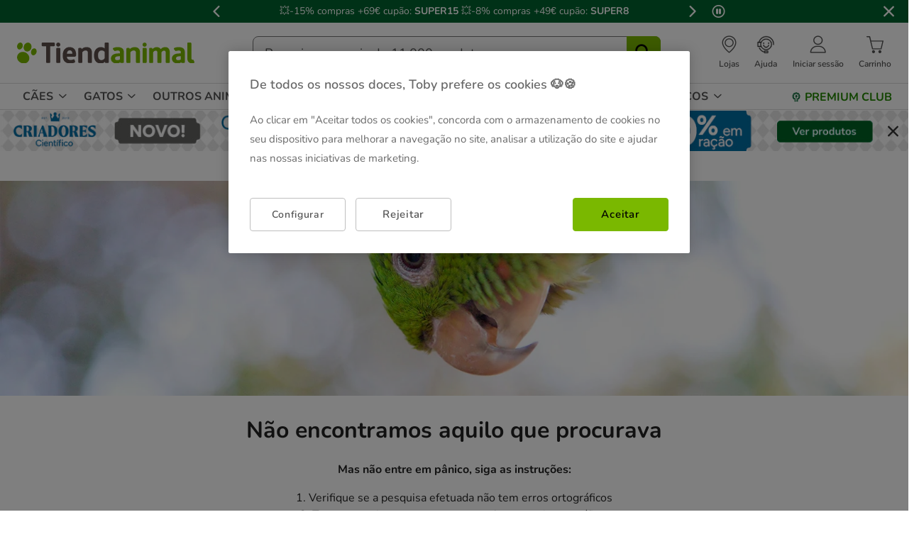

--- FILE ---
content_type: text/html;charset=UTF-8
request_url: https://www.tiendanimal.pt/nino/
body_size: 44064
content:
<!DOCTYPE html>
<html lang="pt">
<head>


        <script>
        window.gtmPageData = JSON.parse(`{"login":"no","customerType":"guest user","pageType":"Category","customerNetworkType":"public","Balancers":[]}`);
        window.dataLayer = (typeof window.dataLayer !== 'undefined') ? window.dataLayer : [];
        window.dataLayer.push(Object.assign({}, window.gtmPageData));

        
    </script>
    <script>
        <!-- Google Tag Manager -->
            (function(w,d,s,l,i){w[l]=w[l]||[];w[l].push({'gtm.start':
                    new Date().getTime(),event:'gtm.js'});var f=d.getElementsByTagName(s)[0],
                j=d.createElement(s),dl=l!='dataLayer'?'&l='+l:'';j.async=true;j.src=
                'https://www.googletagmanager.com/gtm.js?id='+i+dl;f.parentNode.insertBefore(j,f);
            })(window,document,'script','dataLayer','GTM-MRHJ53');
        <!-- End Google Tag Manager -->
    </script>

<!--[if gt IE 9]><!-->
<script>//common/scripts.isml</script>
<script defer type="text/javascript" src="/on/demandware.static/Sites-TiendanimalPT-Site/-/pt_PT/v1768882354415/js/main.js"></script>

    <script defer type="text/javascript" src="/on/demandware.static/Sites-TiendanimalPT-Site/-/pt_PT/v1768882354415/js/search.js"
        
        >
    </script>

<!--<![endif]-->
<script src="/on/demandware.static/Sites-TiendanimalPT-Site/-/pt_PT/v1768882354415/js/calcTime.js" defer></script>

<meta charset=UTF-8>

<meta http-equiv="x-ua-compatible" content="ie=edge">

<meta name="viewport" content="width=device-width, initial-scale=1">



  <title>Tiendanimal - Store Front Catalog PT</title>


<meta name="description" content="Compraroot ao melhor pre&ccedil;o. Envio ao domic&iacute;lio em 24/48h"/>
<meta name="keywords" content="Tiendanimal"/>














    
    <script src="/on/demandware.static/Sites-TiendanimalPT-Site/-/pt_PT/v1768882354415/js/smartbanner.js" defer></script>
    <link rel="stylesheet" href="/on/demandware.static/Sites-TiendanimalPT-Site/-/pt_PT/v1768882354415/css/smartbanner.css" type="text/css" media="screen" />

    
    

    
    <meta name="smartbanner:api" content="true" />
    <meta name="smartbanner:enabled-platforms" content="android, ios"/>
    <meta name="smartbanner:custom-design-modifier" content="android" />
    <meta name="smartbanner:disable-positioning" content="true" />
    <meta name="smartbanner:icon-apple" content="/on/demandware.static/Sites-TiendanimalPT-Site/-/default/dwfc799ee9/images/tiendanimal-logo-app.svg" />
    <meta name="smartbanner:icon-google" content="/on/demandware.static/Sites-TiendanimalPT-Site/-/default/dwfc799ee9/images/tiendanimal-logo-app.svg" />
    <meta name="smartbanner:close-label" content="Fechar"/>
    <meta name="smartbanner:title" content="APP Tiendanimal" />
    <meta name="smartbanner:author" content="Compras f&aacute;ceis e r&aacute;pidas sempre ao melhor pre&ccedil;o." />
    <meta name="smartbanner:button" content="Instalar" />
    <meta name="smartbanner:button-url-apple" content="https://abr.ge/kyq33c"/>
    <meta name="smartbanner:button-url-google" content="https://abr.ge/kyq33c"/>



<link rel="icon" type="image/png" href="/on/demandware.static/Sites-TiendanimalPT-Site/-/default/dw75dabc87/images/favicons/favicon-196x196.png" sizes="196x196" />
<link rel="icon" type="image/png" href="/on/demandware.static/Sites-TiendanimalPT-Site/-/default/dw2a4af0e3/images/favicons/favicon-96x96.png" sizes="96x96" />
<link rel="icon" type="image/png" href="/on/demandware.static/Sites-TiendanimalPT-Site/-/default/dwc6474820/images/favicons/favicon-32x32.png" sizes="32x32" />
<link rel="icon" type="image/png" href="/on/demandware.static/Sites-TiendanimalPT-Site/-/default/dw325944d4/images/favicons/favicon-16x16.png" sizes="16x16" />
<link rel="icon" type="image/png" href="/on/demandware.static/Sites-TiendanimalPT-Site/-/default/dw13b92b90/images/favicons/favicon-128.png" sizes="128x128" />

<link rel="stylesheet" href="/on/demandware.static/Sites-TiendanimalPT-Site/-/pt_PT/v1768882354415/css/global.css" />


    <link rel="stylesheet" href="/on/demandware.static/Sites-TiendanimalPT-Site/-/pt_PT/v1768882354415/css/search.css"  />

    <link rel="stylesheet" href="/on/demandware.static/Sites-TiendanimalPT-Site/-/pt_PT/v1768882354415/css/newsletterSubscribe.css"  />




<link rel="alternate" hreflang="es-es" href="https://www.tiendanimal.es/moda-y-accesorios-para-ti/moda-y-complementos/nino/" />

<link rel="alternate" hreflang="pt-pt" href="https://www.tiendanimal.pt/nino/" />



<script>
    /**
     * Replace gallery images with placeholder on error
     */
    function onImageLoadError(e){
        const defaultImg = "/on/demandware.static/Sites-TiendanimalPT-Site/-/default/dwd0bf86b5/images/gallery-default.jpg";
        e.removeAttribute("onerror");
        e.src=defaultImg;
        if(e.hasAttribute('srcset')){
            e.removeAttribute("srcset");
            const parent = e.closest('picture');
            if(!parent)return;
            const sourceElements = parent.querySelectorAll('source');
            sourceElements.forEach(source => {
                source.remove();
            });
        }
    }
</script>

<!-- Start VWO Async SmartCode -->
<link rel="preconnect" href="https://dev.visualwebsiteoptimizer.com" />
<script type='text/javascript' id='vwoCode'>
window._vwo_code || (function() {
var account_id=960957,
version=2.1,
settings_tolerance=2000,
hide_element='body',
hide_element_style = 'opacity:0 !important;filter:alpha(opacity=0) !important;background:none !important;transition:none !important;',
/* DO NOT EDIT BELOW THIS LINE */
f=false,w=window,d=document,v=d.querySelector('#vwoCode'),cK='_vwo_'+account_id+'_settings',cc={};try{var c=JSON.parse(localStorage.getItem('_vwo_'+account_id+'_config'));cc=c&&typeof c==='object'?c:{}}catch(e){}var stT=cc.stT==='session'?w.sessionStorage:w.localStorage;code={nonce:v&&v.nonce,use_existing_jquery:function(){return typeof use_existing_jquery!=='undefined'?use_existing_jquery:undefined},library_tolerance:function(){return typeof library_tolerance!=='undefined'?library_tolerance:undefined},settings_tolerance:function(){return cc.sT||settings_tolerance},hide_element_style:function(){return'{'+(cc.hES||hide_element_style)+'}'},hide_element:function(){if(performance.getEntriesByName('first-contentful-paint')[0]){return''}return typeof cc.hE==='string'?cc.hE:hide_element},getVersion:function(){return version},finish:function(e){if(!f){f=true;var t=d.getElementById('_vis_opt_path_hides');if(t)t.parentNode.removeChild(t);if(e)(new Image).src='https://dev.visualwebsiteoptimizer.com/ee.gif?a='+account_id+e}},finished:function(){return f},addScript:function(e){var t=d.createElement('script');t.type='text/javascript';if(e.src){t.src=e.src}else{t.text=e.text}v&&t.setAttribute('nonce',v.nonce);d.getElementsByTagName('head')[0].appendChild(t)},load:function(e,t){var n=this.getSettings(),i=d.createElement('script'),r=this;t=t||{};if(n){i.textContent=n;d.getElementsByTagName('head')[0].appendChild(i);if(!w.VWO||VWO.caE){stT.removeItem(cK);r.load(e)}}else{var o=new XMLHttpRequest;o.open('GET',e,true);o.withCredentials=!t.dSC;o.responseType=t.responseType||'text';o.onload=function(){if(t.onloadCb){return t.onloadCb(o,e)}if(o.status===200||o.status===304){_vwo_code.addScript({text:o.responseText})}else{_vwo_code.finish('&e=loading_failure:'+e)}};o.onerror=function(){if(t.onerrorCb){return t.onerrorCb(e)}_vwo_code.finish('&e=loading_failure:'+e)};o.send()}},getSettings:function(){try{var e=stT.getItem(cK);if(!e){return}e=JSON.parse(e);if(Date.now()>e.e){stT.removeItem(cK);return}return e.s}catch(e){return}},init:function(){if(d.URL.indexOf('__vwo_disable__')>-1)return;var e=this.settings_tolerance();w._vwo_settings_timer=setTimeout(function(){_vwo_code.finish();stT.removeItem(cK)},e);var t;if(this.hide_element()!=='body'){t=d.createElement('style');var n=this.hide_element(),i=n?n+this.hide_element_style():'',r=d.getElementsByTagName('head')[0];t.setAttribute('id','_vis_opt_path_hides');v&&t.setAttribute('nonce',v.nonce);t.setAttribute('type','text/css');if(t.styleSheet)t.styleSheet.cssText=i;else t.appendChild(d.createTextNode(i));r.appendChild(t)}else{t=d.getElementsByTagName('head')[0];var i=d.createElement('div');i.style.cssText='z-index: 2147483647 !important;position: fixed !important;left: 0 !important;top: 0 !important;width: 100% !important;height: 100% !important;background: white !important;display: block !important;';i.setAttribute('id','_vis_opt_path_hides');i.classList.add('_vis_hide_layer');t.parentNode.insertBefore(i,t.nextSibling)}var o=window._vis_opt_url||d.URL,s='https://dev.visualwebsiteoptimizer.com/j.php?a='+account_id+'&u='+encodeURIComponent(o)+'&vn='+version;if(w.location.search.indexOf('_vwo_xhr')!==-1){this.addScript({src:s})}else{this.load(s+'&x=true')}}};w._vwo_code=code;code.init();})();
</script>
<!-- End VWO Async SmartCode -->




<script>
(function() {
    URL_MODAL_SUCCESS="https://www.tiendanimal.pt/on/demandware.store/Sites-TiendanimalPT-Site/pt_PT/Account-Success";
})();
</script>

<!-- Marketing Cloud Analytics -->
<script type="text/javascript" src="//7331155.collect.igodigital.com/collect.js"></script>
<!-- End Marketing Cloud Analytics -->


<link rel="canonical" href="/nino/"/>

<script type="text/javascript">//<!--
/* <![CDATA[ (head-active_data.js) */
var dw = (window.dw || {});
dw.ac = {
    _analytics: null,
    _events: [],
    _category: "",
    _searchData: "",
    _anact: "",
    _anact_nohit_tag: "",
    _analytics_enabled: "true",
    _timeZone: "Portugal",
    _capture: function(configs) {
        if (Object.prototype.toString.call(configs) === "[object Array]") {
            configs.forEach(captureObject);
            return;
        }
        dw.ac._events.push(configs);
    },
	capture: function() { 
		dw.ac._capture(arguments);
		// send to CQ as well:
		if (window.CQuotient) {
			window.CQuotient.trackEventsFromAC(arguments);
		}
	},
    EV_PRD_SEARCHHIT: "searchhit",
    EV_PRD_DETAIL: "detail",
    EV_PRD_RECOMMENDATION: "recommendation",
    EV_PRD_SETPRODUCT: "setproduct",
    applyContext: function(context) {
        if (typeof context === "object" && context.hasOwnProperty("category")) {
        	dw.ac._category = context.category;
        }
        if (typeof context === "object" && context.hasOwnProperty("searchData")) {
        	dw.ac._searchData = context.searchData;
        }
    },
    setDWAnalytics: function(analytics) {
        dw.ac._analytics = analytics;
    },
    eventsIsEmpty: function() {
        return 0 == dw.ac._events.length;
    }
};
/* ]]> */
// -->
</script>
<script type="text/javascript">//<!--
/* <![CDATA[ (head-cquotient.js) */
var CQuotient = window.CQuotient = {};
CQuotient.clientId = 'bdlq-TiendanimalPT';
CQuotient.realm = 'BDLQ';
CQuotient.siteId = 'TiendanimalPT';
CQuotient.instanceType = 'prd';
CQuotient.locale = 'pt_PT';
CQuotient.fbPixelId = '__UNKNOWN__';
CQuotient.activities = [];
CQuotient.cqcid='';
CQuotient.cquid='';
CQuotient.cqeid='';
CQuotient.cqlid='';
CQuotient.apiHost='api.cquotient.com';
/* Turn this on to test against Staging Einstein */
/* CQuotient.useTest= true; */
CQuotient.useTest = ('true' === 'false');
CQuotient.initFromCookies = function () {
	var ca = document.cookie.split(';');
	for(var i=0;i < ca.length;i++) {
	  var c = ca[i];
	  while (c.charAt(0)==' ') c = c.substring(1,c.length);
	  if (c.indexOf('cqcid=') == 0) {
		CQuotient.cqcid=c.substring('cqcid='.length,c.length);
	  } else if (c.indexOf('cquid=') == 0) {
		  var value = c.substring('cquid='.length,c.length);
		  if (value) {
		  	var split_value = value.split("|", 3);
		  	if (split_value.length > 0) {
			  CQuotient.cquid=split_value[0];
		  	}
		  	if (split_value.length > 1) {
			  CQuotient.cqeid=split_value[1];
		  	}
		  	if (split_value.length > 2) {
			  CQuotient.cqlid=split_value[2];
		  	}
		  }
	  }
	}
}
CQuotient.getCQCookieId = function () {
	if(window.CQuotient.cqcid == '')
		window.CQuotient.initFromCookies();
	return window.CQuotient.cqcid;
};
CQuotient.getCQUserId = function () {
	if(window.CQuotient.cquid == '')
		window.CQuotient.initFromCookies();
	return window.CQuotient.cquid;
};
CQuotient.getCQHashedEmail = function () {
	if(window.CQuotient.cqeid == '')
		window.CQuotient.initFromCookies();
	return window.CQuotient.cqeid;
};
CQuotient.getCQHashedLogin = function () {
	if(window.CQuotient.cqlid == '')
		window.CQuotient.initFromCookies();
	return window.CQuotient.cqlid;
};
CQuotient.trackEventsFromAC = function (/* Object or Array */ events) {
try {
	if (Object.prototype.toString.call(events) === "[object Array]") {
		events.forEach(_trackASingleCQEvent);
	} else {
		CQuotient._trackASingleCQEvent(events);
	}
} catch(err) {}
};
CQuotient._trackASingleCQEvent = function ( /* Object */ event) {
	if (event && event.id) {
		if (event.type === dw.ac.EV_PRD_DETAIL) {
			CQuotient.trackViewProduct( {id:'', alt_id: event.id, type: 'raw_sku'} );
		} // not handling the other dw.ac.* events currently
	}
};
CQuotient.trackViewProduct = function(/* Object */ cqParamData){
	var cq_params = {};
	cq_params.cookieId = CQuotient.getCQCookieId();
	cq_params.userId = CQuotient.getCQUserId();
	cq_params.emailId = CQuotient.getCQHashedEmail();
	cq_params.loginId = CQuotient.getCQHashedLogin();
	cq_params.product = cqParamData.product;
	cq_params.realm = cqParamData.realm;
	cq_params.siteId = cqParamData.siteId;
	cq_params.instanceType = cqParamData.instanceType;
	cq_params.locale = CQuotient.locale;
	
	if(CQuotient.sendActivity) {
		CQuotient.sendActivity(CQuotient.clientId, 'viewProduct', cq_params);
	} else {
		CQuotient.activities.push({activityType: 'viewProduct', parameters: cq_params});
	}
};
/* ]]> */
// -->
</script>


    <script type="application/ld+json">
        {"@context":"http://schema.org/","@type":"ItemList","itemListElement":[]}
    </script>


    <script type="application/ld+json">
        {"@context":"https://schema.org","@type":"BreadcrumbList","itemListElement":[]}
    </script>

	
















    <script>
        (function () {
        // Create a script tag for loading the library
        const grafanaScriptElements = document.createElement("script");

        // Initialize the Web-SDK at the onLoad event of the script tag above so it will be called when the library is loaded.
        grafanaScriptElements.onload = () => {
            window.GrafanaFaroWebSdk.initializeFaro({
            // Mandatory, the URL of the Grafana Cloud collector with embedded application key.
            url: "https://faro-collector-prod-eu-west-2.grafana.net/collect/be9981322eae0b7459e24003ed837869",

            // Mandatory, the identification label(s) of your application
            app: {
                name: "Tiendanimal ES Prod",
                version: "1.0.0",
            },
            
            









user: {
    email: "false",
    attributes: {
        isUserAuthenticated: "false",
        isUserExternallyAuthenticated: "false",
        dwsid: "false",
        customerNo: "false",
        customerId: "acUYMOLNqSACRz59HiA5kaSnPf",
        loyaltyLevelId: "false",
        isLoyaltyUser: "false",
    }
},


            
                sessionTracking: {
                    samplingRate: 0.1
                },
            

            });

            setTimeout(() => {
                if (window.faro) {
                    window.dispatchEvent(new CustomEvent('faroReady'));
                }
            }, 0);
        };

        // Set the source of the script tag to the CDN
        grafanaScriptElements.src =
            "https://unpkg.com/@grafana/faro-web-sdk@^2.0.2/dist/bundle/faro-web-sdk.iife.js";

        // Append the script tag to the head of the HTML page
        document.head.appendChild(grafanaScriptElements);
        })();
    </script>






</head>
<body>

<!--Google Tag Manager (noscript) -->
<noscript><iframe src="https://www.googletagmanager.com/ns.html?id=GTM-MRHJ53" height="0" width="0"
style="display:none;visibility:hidden"></iframe></noscript>
<!--EndGoogle Tag Manager (noscript) -->




    
 

<input type="hidden" id="mcIncludeTrackingLink" value="true"/>
<input type="hidden" id="marketingID" value="7331155"/>
<div class="page" data-action="Search-Show" data-querystring="cgid=TA_1057_C" data-page-behaviour="is-web-behaviour" data-iso-country-code="PT">

<a href="#maincontent" class="skip" aria-label="Ir al contenido principal">Ir al contenido principal</a>
<a href="#footercontent" class="skip" aria-label="Ir al footer">Ir al footer</a>






    
        
        
            
	 


	
    
    
        


<section 
  class="isk-hello-bar js-gtm-banner js-hello-bar" 
  data-afi="isk-hello-bar" 
  data-hello-bar-length="3" 
  data-gtm-location-id="header-banner"
  aria-label="Mensagens promocionais" 
  role="banner"
  >

  <div class="isk-hello-bar__wrapper">
    
    <button 
      type="button" 
      class="isk-hello-bar__button isk-hello-bar__arrow isk-hello-bar__arrow-left js-hello-bar-arrow" 
      data-hello-bar-arrow-direction="-1" 
      aria-label="Mensagem anterior" 
      tabindex="-1"
    >
      <span class="isk-hello-bar__button-icon isk-icon nav-right-line" aria-hidden="true"></span>
    </button>
    

    <div class="isk-hello-bar__container">
    
        
        
        

        
        
        
        
        
        <div 
          class="isk-hello-bar__message js-hello-bar-message " 
          data-hello-bar-index="0"
        >
          
            
              <a 
                href="https://staging.tiendanimal.pt/promocoes/" 
                tabindex="0" 
                class="isk-hello-bar__link js-gtm-banner-item js-hello-bar-message-focus"
                data-gtm-promotion-id="banner-header-0"
                data-gtm-promotion-name="banner-header"
                data-gtm-creative-slot="1"
                data-gtm-creative-name="banner-header"
              >
                
<span class="is-read-only">1 de 3, mensagem,</span>


    
    
    
    
        
            <span class="isk-hello-bar__message-normal">
                💥-15% compras +69€ cupão: 
            </span>
        
    

    
    
    
    
        
            <span class="isk-hello-bar__message-bold">
                SUPER15
            </span>
        
    

    
    
    
    
        
            <span>💥-8% compras +49€ cupão: </span>
        
    

    
    
    
    
        
            <span class="isk-hello-bar__message-bold">
                SUPER8
            </span>
        
    

              </a>
            
          
        </div>
    
        
        
        

        
        
        
        
        
        <div 
          class="isk-hello-bar__message js-hello-bar-message is-hide" 
          data-hello-bar-index="1"
        >
          
            
              <a 
                href="https://lojas.tiendanimal.pt/" 
                tabindex="0" 
                class="isk-hello-bar__link js-gtm-banner-item js-hello-bar-message-focus"
                data-gtm-promotion-id="banner-header-1"
                data-gtm-promotion-name="banner-header"
                data-gtm-creative-slot="1"
                data-gtm-creative-name="banner-header"
              >
                
<span class="is-read-only">2 de 3, mensagem,</span>


    
    
    
    
        
            <span class="isk-hello-bar__message-bold">
                💸 Click&Collect GRÁTIS 
            </span>
        
    

    
    
    
    
        
            <span class="isk-hello-bar__message-normal">
                 e com 
            </span>
        
    

    
    
    
    
        
            <span class="isk-hello-bar__message-bold">
                PRESENTE 
            </span>
        
    

    
    
    
    
        
            <span class="isk-hello-bar__message-normal">
                na loja mais perto de si! 🎁 Aproveite!
            </span>
        
    

              </a>
            
          
        </div>
    
        
        
        

        
        
        
        
        
        <div 
          class="isk-hello-bar__message js-hello-bar-message is-hide" 
          data-hello-bar-index="2"
        >
          
            
              <a 
                href="http://tiendanimal.pt/promocoes/ultimas-unidades" 
                tabindex="0" 
                class="isk-hello-bar__link js-gtm-banner-item js-hello-bar-message-focus"
                data-gtm-promotion-id="banner-header-15"
                data-gtm-promotion-name="Oportunidade"
                data-gtm-creative-slot="1"
                data-gtm-creative-name="banner-header"
              >
                
<span class="is-read-only">3 de 3, mensagem,</span>


    
    
    
    
        
            <span class="isk-hello-bar__message-bold">
                🚨 Oportunidade: 
            </span>
        
    

    
    
    
    
        
            <span class="isk-hello-bar__message-normal">
                Aproveite as nossas 
            </span>
        
    

    
    
    
    
        
            <span class="isk-hello-bar__message-bold">
                ÚLTIMAS 
            </span>
        
    

    
    
    
    
        
            <span>unidades até 50% de desconto! 🤑</span>
        
    

              </a>
            
          
        </div>
    

    </div>
    
    <button 
      type="button" 
      class="isk-hello-bar__button isk-hello-bar__arrow isk-hello-bar__arrow-right js-hello-bar-arrow" 
      data-hello-bar-arrow-direction="1" 
      aria-label="Mensagem seguinte" 
      tabindex="-1"
    >
      <span class="isk-hello-bar__button-icon isk-icon nav-left-line" aria-hidden="true"></span>
    </button>
    

  </div>

  <div class="isk-hello-bar__controls">
    
    <button 
      type="button" 
      class="isk-hello-bar__button isk-hello-bar__player isk-hello-bar__player-pause js-hello-bar-pause" 
      aria-label="Pausar altera&ccedil;&atilde;o autom&aacute;tica das mensagens"
      tabindex="0"
    >
      <span class="isk-hello-bar__button-icon isk-icon nav-pause" aria-hidden="true"></span>
    </button>
    <button 
      type="button" 
      class="isk-hello-bar__button isk-hello-bar__player isk-hello-bar__player-play js-hello-bar-play is-hide" 
      aria-label="Ativar mudan&ccedil;a autom&aacute;tica das mensagens"
      tabindex="0"
    >
      <span class="isk-hello-bar__button-icon isk-icon nav-play" aria-hidden="true"></span>
    </button>
    
    <button 
      type="button" 
      class="isk-hello-bar__button isk-hello-bar__close js-hello-bar-close" 
      aria-label="Fechar banner promocional"
    >
      <span class="isk-hello-bar__button-icon isk-icon basic-cross-line" aria-hidden="true"></span>
    </button>
  </div>

</section>
  
    
 
	
        
    

<header class="page-header js-page-header is-sticky">	
	<nav class="navbar-navigation js-navbar-navigation" role="navigation">
		<div class="header__container js-header-container"> 
			<div class="navbar-header">
						<div class="container-left">
							<button class="header-icon__item navbar-toggler d-desktop-none isk-icon basic-menu" type="button"
								aria-controls="sg-navbar-collapse" aria-expanded="false"
								aria-label="Toggle navigation">
							</button>
							 <div class="navbar-header__brand is-touch">
								<a class="header-icon__link logo-home" href="/"
									title="Tiendanimal"> 
									<img class="container-left__img"
									    sizes="(max-width: 1023px) 180px,(min-width: 1023px) 250px"
										 alt="Tiendanimal"
										 src="/on/demandware.static/Sites-TiendanimalPT-Site/-/default/dwc492ba4e/images/logo/logotiendanimal.svg"/>
								</a>
							</div>							
						</div>
						<div class="container-center">
							<div class="navbar-header__brand d-md-none">
								<a class="header-icon__link logo-home" href="/"
									title="Tiendanimal"> 
									<img class="navbar-header__brand__img"
									width="159" height="18" loading="lazy"
									src="/on/demandware.static/Sites-TiendanimalPT-Site/-/default/dwbde2c064/images/logo/tiendanimal-mobile.svg"
									alt="Tiendanimal" />
								</a>
							</div>
							<div class="search d-none d-md-block js-desktop-search">
								<div class="site-search">
        <form role="search"
          class="site-search__container js-site-search-container"
          action="/pesquisa"
          method="get"
          id="searchForm"
          name="simpleSearch">
                <input class="site-search__content search-field js-search-field"
                type="search"
                name="q"
                value=''
                minlength=3
                placeholder="Pesquise em mais de 11.000 produtos"
                role="combobox"
                aria-describedby="search-assistive-text"
                aria-haspopup="listbox"
                aria-owns="search-results"
                aria-expanded="false"
                aria-autocomplete="list"
                aria-activedescendant=''
                aria-controls="search-results"
                aria-label="Pesquise as suas marcas e produtos" required/>
                <button type="reset"
                        name="reset-button"
                        class="reset-button isk-typography is-heading is-medium reset-button-inside-search d-none js-reset-button"
                        aria-label="Apagar o texto da pesquisa">
                        <span class="isk-icon basic-cross-line" />
                </button>
                <button type="submit" name="search-button"
                        tabindex="0"
                        class="site-search__button isk-icon basic-search-line js-search-button"
                        aria-label="Pesquisar"></button>
                <input type="hidden" value="pt_PT" name="lang"/>
                <div class="suggestions-wrapper js-suggestions-wrapper" data-url="/on/demandware.store/Sites-TiendanimalPT-Site/pt_PT/SearchServices-GetSuggestions?q="></div>
        </form>
</div>

							</div>
						</div>
						<div class="main-icons container-right">
						    <div class="header-icon d-none d-md-block">
								
    
    <div class="content-asset"><!-- dwMarker="content" dwContentID="380458ee4a75beba0356a5a543" -->
        <style type="text/css">
 @media only screen and (max-width: 767px) {
        .header-icon.is-mobile {
            display: block;
        }
    }
 @media only screen and (min-width: 768px) {
        .header-icon.is-mobile {
            display: none;
        }
    }
</style>
<a class="header-icon__link has-description" href="https://lojas.tiendanimal.pt/" aria-label="Ver Lojas Disponíveis">
<i class="header-icon__item isk-icon basic-localization-line"></i>
	<span class="header-icon__description d-none d-desktop-block">Lojas</span>
</a>
    </div> <!-- End content-asset -->



							</div>
							<div class="header-icon d-none d-md-block is-md">
								<a class="header-icon__link has-description has-image" href="/contato">
									<img class="header-icon__img is-atc-icon" width="28" height="28"
									src="/on/demandware.static/Sites-TiendanimalPT-Site/-/default/dwe2d9ad3c/images/header/comunication-atc-icon-line.svg"
									alt="Tiendanimal" />
									<span class="header-icon__description d-none d-desktop-block">Ajuda</span>
								</a>
							</div>
							<div class="header-icon is-mobile">
								
    
    <div class="content-asset"><!-- dwMarker="content" dwContentID="380458ee4a75beba0356a5a543" -->
        <style type="text/css">
 @media only screen and (max-width: 767px) {
        .header-icon.is-mobile {
            display: block;
        }
    }
 @media only screen and (min-width: 768px) {
        .header-icon.is-mobile {
            display: none;
        }
    }
</style>
<a class="header-icon__link has-description" href="https://lojas.tiendanimal.pt/" aria-label="Ver Lojas Disponíveis">
<i class="header-icon__item isk-icon basic-localization-line"></i>
	<span class="header-icon__description d-none d-desktop-block">Lojas</span>
</a>
    </div> <!-- End content-asset -->



							</div>
							<div class="header-icon main-icon account d-none is-md is-account"> 
								
    <div class="user nav-item d-none d-desktop-block">
        <a href="https://www.tiendanimal.pt/login?isAjax=true"
           role="button" aria-label="Entrar en Mi Cuenta"
           class="header-icon__link has-description popup-login">
            <i class="header-icon__item isk-icon basic-user-02" aria-hidden="true"></i>
            <span class="header-icon__description d-none d-desktop-block">Iniciar sess&atilde;o</span>
        </a>
    </div>
    <div class="user nav-item d-desktop-none">
        <a href="https://www.tiendanimal.pt/login" role="button"
            aria-label="Entrar en Mi Cuenta"
            class="header-icon__link mobile-login">
            <i class="header-icon__item isk-icon basic-user-02" aria-hidden="true"></i>
        </a>

    </div>

    <div class="popover login-modal" data-baseurl="https://www.tiendanimal.pt/on/demandware.static/Sites-TiendanimalPT-Site/-/pt_PT/v1768882354415">
        <div class="popover-backdrop"></div>
    </div>



    <div class="user-mob d-none">
        <ul class="nav user-mob__button" role="menu" aria-label="Men&uacute; Mi Cuenta"
            aria-hidden="true">
            <li class="nav-item" role="presentation">
                    <a href="https://www.tiendanimal.pt/login"
                    class="user-mob__login-button isk-button is-extra isk-typography is-body is-medium-regular"
                    role="menuitem" tabindex="-1">Iniciar sess&atilde;o /
                    REGISTE-SE
                    </a>
            </li>
        </ul>
        <ul class="nav user-mob__button" role="menu" aria-label="Men&uacute; Mi Cuenta"
            aria-hidden="true">
        </ul>
    </div>




    
    


							</div>
							<div class="main-icon minicart is-md"
								data-action-url="/on/demandware.store/Sites-TiendanimalPT-Site/pt_PT/Cart-MiniCartShow">
								<div class="minicart-total">
    <a class="header-icon__link has-description has-image minicart-link js-minicart-link" 
        href="https://www.tiendanimal.pt/shopping-cart" 
        title="Carrinho: 0 Items" 
        aria-label="Carrinho: 0 Items"
        aria-haspopup="true">
        <div class="minicart__container">
            <img class="header-icon__img is-minicart" width="28" height="28"
                src="/on/demandware.static/Sites-TiendanimalPT-Site/-/default/dw85624335/images/header/cart-shopping-cart-line.svg"
                alt="Tiendanimal" />
            <span class="minicart-quantity hide">
                0
            </span>
        </div>
        <span class="header-icon__description d-none d-desktop-block">Carrinho</span>   
    </a>
</div>




							</div>
						</div>
			</div>
		</div>
		<div class="main-menu navbar-toggleable-sm menu-toggleable-left multilevel-dropdown js-main-menu" id="sg-navbar-collapse">
			<div class="container">
				<div class="row">
					<div class="menu-container heading">
						<div class="close-menu clearfix d-desktop-none">
							<div class="menu-container__back pull-left js-menu-container-back">
								<button role="button"
									aria-label="Men&uacute; anterior"
									class="isk-typography is-body is-medium-regular close-button-content">
									<span class="close-button-content__icon is-left isk-icon nav-right-line"></span>
									<label
										class="isk-typography is-body is-medium-regular close-action__text">Voltar</label>
								</button>
							</div>
							<div class="close-action">

								<div class="inverse pull-right button-label js-close-button">

									<button class="close-button-content" role="button"
										aria-label="Cerrar Men&uacute;">
										<label
											class="isk-typography is-body is-medium-regular close-action__text">Fechar</label>
										<span class="close-button-content__icon isk-icon basic-cross-line" />
									</button>
								</div>
							</div>
						</div>
						
    
    <div class="content-asset"><!-- dwMarker="content" dwContentID="d1b1d3353bd75abf2b17b69a0b" -->
        <ul class="megamenu">
  <!-- N1 Cães -->
  <li class="mega-toggle is-primary js-megamenu-hover js-mega-toggle" data-category="TA_1_C">
    <div class="mega-toggle__content-hover js-primary-hover js-has-two-small-columns">
      <div class="mega-toggle__content-hover__background">
        <div class="mega-title is-primary is-level-1"> <a class="mega-link is-primary mega-link-level0 is-link-desktop" href="https://www.tiendanimal.pt/caes/" title="Cães">Cães</a
          >
        </div>
      </div>
    </div>
    <div class="animated fadeIn megamenu__content js-megamenu-content">
      <ul class="megamenu__item is-level-2 p-desktop-0 rowlike">
        <li class="d-desktop-none megamenu__item__subheader">
          <span class="megamenu__mobile__title">Cães</span>
          <a
            class="megamenu__mobile__show-more"
            href="https://www.tiendanimal.pt/caes/"
            title="Ver tudo"
            >Ver tudo</a
          >
        </li>
        <!--N2 Ofertas -->
        <li class="megamenu__item__child is-level-2 is-last-child"> <a class="megamenu__item__featured-link" style="color:#EC6533" href="https://www.tiendanimal.pt/promocoes/promocoes-para-caes/" title="Promoções 💰"><b>Promoções 💰</b></a></li>

        <!-- N2 Ração -->
        <li
          class="mega-toggle is-secondary is-one-column p-desktop-0 js-mega-toggle js-secondary-hover"
        >
          <div class="mega-title">
            <a
              class="mega-link mega-link-level0 is-link-desktop"
              href="https://www.tiendanimal.pt/caes/racao-para-caes/"
              title="Ração"
              >Ração</a
            >
          </div>
          <ul class="megamenu__item is-level-3 p-desktop-0 rowlike">
            <li class="d-desktop-none megamenu__item__subheader">
              <span class="megamenu__mobile__title">Ração</span>
              <a
                class="megamenu__mobile__show-more"
                href="https://www.tiendanimal.pt/caes/racao-para-caes/"
                title="Ver tudo"
                >Ver tudo</a
              >
            </li>
            <!-- N3 Top Marcas -->
            <li
              class="mega-toggle p-desktop-0 is-not-link js-mega-toggle is-secondary js-secondary-hover js-has-two-small-columns"
            >
              <div class="mega-title">
                <span class="mega-link is-not-link" title="Top Marcas">Top marcas</span>
              </div>
              <!-- N4 Top Marcas content -->
              <ul class="megamenu__item is-level-4 is-flex-2 mega-fixed">
                <li class="d-desktop-none megamenu__item__subheader">
                  <span class="megamenu__mobile__title">Top marcas</span>
                </li>
                <li class="megamenu__item__child is-level-4">
                  <a
                    class="megamenu__item__link is-level-4"
                    href="https://www.tiendanimal.pt/marcas/criadores/cao/racao/"
                    title="Criadores"
                    >Criadores</a
                  >
                </li>
                <li class="megamenu__item__child is-level-4">
                  <a
                    class="megamenu__item__link is-level-4"
                    href="https://www.tiendanimal.pt/marcas/royal-canin/cao/racao/"
                    title="Royal canin"
                    >Royal Canin</a
                  >
                </li>
                <li class="megamenu__item__child is-level-4">
                  <a
                    class="megamenu__item__link is-level-4"
                    href="https://www.tiendanimal.pt/marcas/true-origins/cao/racao/"
                    title="True origins"
                    >True Origins</a
                  >
                </li>
                <li class="megamenu__item__child is-level-4">
                  <a
                    class="megamenu__item__link is-level-4"
                    href="https://www.tiendanimal.pt/marcas/acana/cao/"
                    title="Acana"
                    >Acana</a
                  >
                </li>
                <li class="megamenu__item__child is-level-4">
                  <a
                    class="megamenu__item__link is-level-4"
                    href="https://www.tiendanimal.pt/marcas/salvaje/cao/racao/"
                    title="Salvaje"
                    >Salvaje</a
                  >
                </li>
                <li class="megamenu__item__child is-level-4">
                  <a
                    class="megamenu__item__link is-level-4"
                    href="https://www.tiendanimal.pt/marcas/taste-of-the-wild/cao/racao/"
                    title="Taste of the wild"
                    >Taste of the Wild</a
                  >
                </li>
                <li class="megamenu__item__child is-level-4">
                  <a
                    class="megamenu__item__link is-level-4"
                    href="https://www.tiendanimal.pt/marcas/advance/cao/racao/"
                    title="Advance"
                    >Advance</a
                  >
                </li>
                <li class="megamenu__item__child is-level-4">
                  <a
                    class="megamenu__item__link is-level-4"
                    href="https://www.tiendanimal.pt/marcas/hills/hills-prescription-diet/cao/racao/"
                    title="Hill's prescription diet"
                    >Hill's Prescription Diet</a
                  >
                </li>
                <li class="megamenu__item__child is-level-4">
                  <a
                    class="megamenu__item__link is-level-4"
                    href="https://www.tiendanimal.pt/marcas/hills/hills-science-plan/cao/racao/"
                    title="Hill's Science Plan"
                    >Hill's Science Plan
                  </a>
                </li>
                <li class="megamenu__item__child is-level-4"> <a class="megamenu__item__link is-level-4" href="https://www.tiendanimal.pt/marcas/natura-diet/cao/racao/" title="Natura diet">Natura Diet</a
                  >
                </li>
                <li class="megamenu__item__child is-level-4">
                  <a
                    class="megamenu__item__link is-level-4"
                    href="https://www.tiendanimal.pt/marcas/lenda/cao/racao/"
                    title="Lenda"
                    >Lenda</a
                  >
                </li>
                <li class="megamenu__item__child is-level-4">
                  <a
                    class="megamenu__item__link is-level-4"
                    href="https://www.tiendanimal.pt/marcas/eukanuba/cao/racao/"
                    title="Eukanuba"
                    >Eukanuba</a
                  >
                </li>
                <li class="megamenu__item__child is-level-4">
                  <a
                    class="megamenu__item__link is-level-4"
                    href="https://www.tiendanimal.pt/marcas/pro-plan/cao/racao/"
                    title="Purina pro plan"
                    >Pro Plan</a
                  >
                </li>
                <li class="megamenu__item__child is-level-4">
                  <a
                    class="megamenu__item__link is-level-4"
                    href="https://www.tiendanimal.pt/marcas/libra/cao/"
                    title="Libra"
                    >Libra</a
                  >
                </li>
                <li class="megamenu__item__child is-level-4">
                  <a
                    class="megamenu__item__link is-level-4"
                    href="https://www.tiendanimal.pt/marcas/ownat/cao/racao/"
                    title="Ownat"
                    >Ownat</a
                  >
                </li>
                <li class="megamenu__item__child is-level-4">
                  <a
                    class="megamenu__item__link is-level-4"
                    href="https://www.tiendanimal.pt/marcas/naturea/cao/racao/"
                    title="Naturea"
                    >Naturea</a
                  >
                </li>
                <li class="megamenu__item__child is-level-4">
                  <a
                    class="megamenu__item__link is-level-4"
                    href="https://www.tiendanimal.pt/marcas/orijen/cao/"
                    title="Orijen"
                    >Orijen</a
                  >
                </li>
                <li class="megamenu__item__child is-level-4">
                  <a
                    href="https://www.tiendanimal.pt/marcas/natures-variety/cao/racao/"
                    title="Nature's Variety"
                    >Nature's Variety</a
                  >
                </li>
                <li class="megamenu__item__child is-level-4">
                  <a
                    class="megamenu__item__link is-level-4"
                    href="https://www.tiendanimal.pt/marcas/dogxtreme/racao/"
                    title="Dogxtreme"
                    >Dogxtreme</a
                  >
                </li>
                <li class="megamenu__item__child is-level-4">
                  <a
                    class="megamenu__item__link is-level-4"
                    href="https://www.tiendanimal.pt/pesquisa?cgid=TA_437_C"
                    title="Summum"
                    >Summum</a
                  >
                </li>
                <li class="megamenu__item__child is-level-4">
                  <a
                    class="megamenu__item__link is-level-4"
                    href="https://www.tiendanimal.pt/marcas/friskies/cao/racao/"
                    title="Friskies"
                    >Friskies</a
                  >
                </li>
                <li class="megamenu__item__child is-level-4">
                  <a
                    class="megamenu__item__link is-level-4"
                    href="https://www.tiendanimal.pt/marcas/optimanova/cao/"
                    title="Optimanova"
                    >Optimanova</a
                  >
                </li>
                <li class="megamenu__item__child is-level-4">
                  <a
                    class="megamenu__item__link is-level-4"
                    href="https://www.tiendanimal.pt/marcas/edgard-cooper/cao/racao/"
                    title="Edgard & Cooper"
                    >Edgard & Cooper</a
                  >
                </li>
                <li class="megamenu__item__child is-level-4">
                  <a
                    class="megamenu__item__link is-level-4"
                    href="https://www.tiendanimal.pt/marcas/ultima/cao/racao/"
                    title="Ultima"
                    >Ultima</a
                  >
                </li>
                <li class="megamenu__item__child is-level-4">
                  <a
                    class="megamenu__item__link is-level-4"
                    href="https://www.tiendanimal.pt/marcas/dog-chow/"
                    title="Dog chow"
                    >Dog Chow</a
                  >
                </li>
                <li class="megamenu__item__child is-level-4">
                  <a
                    class="megamenu__item__link is-level-4"
                    href="https://www.tiendanimal.pt/marcas/brekkies/cao/"
                    title="Brekkies"
                    >Brekkies</a
                  >
                </li>
                <li class="megamenu__item__child is-level-4 show-more">
                  <a
                    class="megamenu__item__link is-level-4 is-last"
                    href="https://www.tiendanimal.pt/marcas-racao-caes.html"
                    title="Todas as marcas"
                    >Todas as marcas</a
                  >
                </li>
              </ul>
              <!-- End N4 Top Marcas content -->
            </li>
            <!-- End N3 Top Marcas -->
            <!-- N3 Dietas veterinárias -->
            <li
              class="mega-toggle is-secondary is-last p-desktop-0 is-not-link js-has-one-medium-column js-mega-toggle"
            >
              <div class="mega-title">
                <span class="mega-link is-not-link">
                  <a href="https://www.tiendanimal.pt/caes/dietas-veterinarias/" title="Dietas veterinárias"
                    >Dietas veterinárias</a
                  >
                </span>
              </div>
              <ul class="megamenu__item is-level-4 mega-fixed">
                <li class="d-desktop-none megamenu__item__subheader">
                  <span class="megamenu__mobile__title">
                    <span class="mega-link is-not-link">Dietas veterinárias</span>
                  </span>
                </li>
                <!-- N4 Marcas -->
                <li class="mega-toggle p-desktop-0 js-mega-toggle">
                  <div class="mega-title d-desktop-none">
                    <span class="mega-link">Marcas</span>
                  </div>
                  <!-- Marcas content is N4 in desktop and N5 in mobile -->
                  <ul class="megamenu__item last-item mega-fixed d-desktop-flex-c">
                    <li class="megamenu__item__subheader is-desktop">
                      <span class="megamenu__mobile__title">Marcas</span>
                    </li>
                    <li class="megamenu__item__child is-level-4 is-first">
                      <a
                        class="megamenu__item__link is-level-4"
                        href="https://www.tiendanimal.pt/marcas/royal-canin/veterinary-nutrition/cao/"
                        title="Royal Canin Veterinary Diet"
                        >Royal Canin Veterinary</a
                      >
                    </li>
                    <li class="megamenu__item__child is-level-4">
                      <a
                        class="megamenu__item__link is-level-4"
                        href="https://www.tiendanimal.pt/marcas/hills/hills-prescription-diet/cao/racao/"
                        title="Hill's Prescription Diet"
                        >Hill's Prescription Diet</a
                      >
                    </li>
                    <li class="megamenu__item__child is-level-4">
                      <a
                        class="megamenu__item__link is-level-4"
                        href="https://www.tiendanimal.pt/marcas/criadores/dietetic/cao/racao/"
                        title="Criadores Dietetic"
                        >Criadores Dietetic</a
                      >
                    </li>
                    <li class="megamenu__item__child is-level-4">
                      <a
                        class="megamenu__item__link is-level-4"
                        href="https://www.tiendanimal.pt/marcas/pro-plan/veterinary-diets/cao/racao/"
                        title="Pro Plan Veterinary"
                        >Pro Plan Veterinary</a
                      >
                    </li>
                    <li class="megamenu__item__child is-level-4">
                      <a
                        class="megamenu__item__link is-level-4"
                        href="https://www.tiendanimal.pt/marcas/advance/veterinary-diets/cao/"
                        title="Advance Veterinary"
                        >Advance Veterinary</a
                      >
                    </li>
                    <li class="megamenu__item__child is-level-4">
                      <a
                        class="megamenu__item__link is-level-4"
                        href="https://www.tiendanimal.pt/caes/racao-para-caes/racao-veterinaria/"
                        title="Ver todos os produtos"
                        >Ver todos os produtos</a
                      >
                    </li>
                    <li class="megamenu__item__child is-level-4 show-more is-last-item">
                      <a
                        class="megamenu__item__link is-level-4 is-last"
                        href="https://www.tiendanimal.pt/marcas-racao-caes.html"
                        title="Todas as marcas"
                        >Todas as marcas</a
                      >
                    </li>
                  </ul>
                  <!-- End Marcas content is N4 in desktop and N5 in mobile -->
                </li>
                <!-- End N4 Marcas -->
                <!-- N4 Cuidados específicos -->
                <li class="mega-toggle p-desktop-0 js-mega-toggle">
                  <div class="mega-title d-desktop-none">
                    <span class="mega-link">Cuidados específicos</span>
                  </div>
                  <!-- Cuidados específicos is N4 in desktop and N5 in mobile -->
                  <ul class="megamenu__item last-item mega-fixed d-desktop-flex-c">
                    <li class="megamenu__item__subheader is-desktop">
                      <span class="megamenu__mobile__title">Cuidados específicos</span>
                    </li>
                    <li class="megamenu__item__child is-level-4 is-first">
                      <a
                        href="https://www.tiendanimal.pt/caes/racao-para-caes/racao-gastrointestinal/"
                        title="Ração gastrointestinal"
                        >Ração gastrointestinal</a
                      >
                    </li>
                    <li class="megamenu__item__child is-level-4">
                      <a href="https://www.tiendanimal.pt/caes/racao-para-caes/racao-hepatica/" title="Ração hepática"
                        >Ração hepática</a
                      >
                    </li>
                    <li class="megamenu__item__child is-level-4">
                      <a href="https://www.tiendanimal.pt/caes/racao-para-caes/racao-renal/" title="Ração renal"
                        >Ração renal</a
                      >
                    </li>
                    <li class="megamenu__item__child is-level-4">
                      <a href="https://www.tiendanimal.pt/caes/racao-para-caes/racao-urinaria/" title="Ração urinária"
                        >Ração urinária</a
                      >
                    </li>
                    <li class="megamenu__item__child is-level-4">
                      <a href="https://www.tiendanimal.pt/caes/racao-para-caes/racao-diabetica/" title="Ração diabética"
                        >Ração diabética</a
                      >
                    </li>
                    <li class="megamenu__item__child is-level-4">
                      <a
                        href="https://www.tiendanimal.pt/caes/racao-para-caes/racao-problemas-de-pele/"
                        title="Ração dermatológica"
                        >Ração dermatológica</a
                      >
                    </li>
                  </ul>
                  <!-- End Cuidados específicos is N4 in desktop and N5 in mobile -->
                </li>
                <!-- End N4 Cuidados específicos -->
              </ul>
            </li>
            <!-- End N3 Dietas veterinárias -->
            <!-- N3 Opções nutricionais -->
            <li
              class="mega-toggle is-secondary p-desktop-0 is-not-link js-has-one-small-column js-mega-toggle"
            >
              <div class="mega-title">
                <span class="mega-link is-not-link">
                  <span>
                    <a href="https://www.tiendanimal.pt/especial/opcoes-nutricionais-caes/" title="Opções nutricionais"
                      >Opções nutricionais</a
                    >
                  </span>
                </span>
              </div>
              <!-- N4 Opções nutricionais content -->
              <ul class="megamenu__item is-level-4 mega-fixed d-desktop-flex-c">
                <li class="d-desktop-none megamenu__item__subheader">
                  <span class="megamenu__mobile__title"> Opções nutricionais </span>
                </li>
                <li class="megamenu__item__child is-level-4">
                  <a
                    class="megamenu__item__link is-level-4"
                    href="https://www.tiendanimal.pt/caes/racao-para-caes/racao-light%2Festerilizado/"
                    title="Ração light/esterilizado"
                    >Ração light/esterilizado</a
                  >
                </li>
                <li class="megamenu__item__child is-level-4">
                  <a
                    class="megamenu__item__link is-level-4"
                    href="https://www.tiendanimal.pt/caes/racao-para-caes/racao-sem-cereais/"
                    title="Ração sem cereais"
                    >Ração sem cereais</a
                  >
                </li>
                <li class="megamenu__item__child is-level-4">
                  <a
                    class="megamenu__item__link is-level-4"
                    href="https://www.tiendanimal.pt/caes/racao-para-caes/racao-hipoalergenica-para-caes/"
                    title="Ração hipoalergénica"
                    >Ração hipoalergénica</a
                  >
                </li>
                <li class="megamenu__item__child is-level-4">
                  <a
                    class="megamenu__item__link is-level-4"
                    href="https://www.tiendanimal.pt/caes/racao-para-caes/racao-natural-para-caes/"
                    title="Ração natural"
                    >Ração natural</a
                  >
                </li>
              </ul>
              <!-- End N4 Opções nutricionais content -->
            </li>
            <!-- End N3 Opções nutricionais -->
          </ul>
        </li>
        <!-- End N2 Ração para cães -->
        <!-- N2 Comida húmida -->
        <li class="mega-toggle is-secondary is-one-column p-desktop-0 js-mega-toggle">
          <div class="mega-title">
            <a
              class="mega-link mega-link-level0 is-link-desktop"
              href="https://www.tiendanimal.pt/caes/comida-humida/"
              >Comida húmida</a
            >
          </div>
          <ul class="megamenu__item is-level-3 p-desktop-0 mega-fixed mega-fixed">
            <li class="d-desktop-none megamenu__item__subheader">
              <span class="megamenu__mobile__title">Comida húmida</span>
              <a
                class="megamenu__mobile__show-more"
                href="https://www.tiendanimal.pt/caes/comida-humida/"
                title="Ver tudo"
                >Ver tudo</a
              >
            </li>
            <!-- N3 Top Marcas -->
            <li
              class="mega-toggle is-secondary p-desktop-0 is-not-link js-has-one-small-column js-mega-toggle"
            >
              <div class="mega-title">
                <span class="mega-link is-not-link">Top marcas</span>
              </div>
              <!-- N4 Top Marcas content -->
              <ul class="megamenu__item is-level-4 mega-fixed d-desktop-flex-c">
                <li class="d-desktop-none megamenu__item__subheader">
                  <span class="megamenu__mobile__title">Top marcas</span>
                </li>
                <li class="megamenu__item__child is-level-4">
                  <a
                    class="megamenu__item__link is-level-4"
                    href="https://www.tiendanimal.pt/marcas/royal-canin/cao/comida-humida/"
                    title="Royal Canin"
                    >Royal Canin</a
                  >
                </li>
                <li class="megamenu__item__child is-level-4">
                  <a
                    class="megamenu__item__link is-level-4"
                    href="https://www.tiendanimal.pt/marcas/criadores/cao/comida-humida/"
                    title="Criadores"
                    >Criadores</a
                  >
                </li>
                <li class="megamenu__item__child is-level-4">
                  <a
                    class="megamenu__item__link is-level-4"
                    href="https://www.tiendanimal.pt/marcas/true-origins/cao/comida-humida/"
                    title="True origins"
                    >True Origins</a
                  >
                </li>
                <li class="megamenu__item__child is-level-4">
                  <a
                    class="megamenu__item__link is-level-4"
                    href="https://www.tiendanimal.pt/marcas/hills/hills-prescription-diet/cao/comida-humida/"
                    title="Hill's Prescription Diet"
                    >Hill's Prescription Diet</a
                  >
                </li>
                <li class="megamenu__item__child is-level-4">
                  <a
                    class="megamenu__item__link is-level-4"
                    href="https://www.tiendanimal.pt/marcas/hills/hills-science-plan/cao/comida-humida/"
                    title="Hill's Science Plan"
                    >Hill's Science Plan</a
                  >
                </li>
                <li class="megamenu__item__child is-level-4">
                  <a
                    class="megamenu__item__link is-level-4"
                    href="https://www.tiendanimal.pt/marcas/taste-of-the-wild/cao/comida-humida/"
                    title="Taste of the wild"
                    >Taste of the Wild</a
                  >
                </li>
                <li class="megamenu__item__child is-level-4">
                  <a
                    class="megamenu__item__link is-level-4"
                    href="https://www.tiendanimal.pt/marcas/salvaje/cao/comida-humida/"
                    title="Salvaje"
                    >Salvaje</a
                  >
                </li>
                <li class="megamenu__item__child is-level-4">
                  <a
                    class="megamenu__item__link is-level-4"
                    href="https://www.tiendanimal.pt/marcas/milord/"
                    title="Milord"
                    >Milord</a
                  >
                </li>
                <li class="megamenu__item__child is-level-4">
                  <a
                    class="megamenu__item__link is-level-4"
                    href="https://www.tiendanimal.pt/marcas/lilys-kitchen/cao/comida-humida/"
                    title="Lily's Kitchen"
                    >Lily's Kitchen</a
                  >
                </li>
                <li class="megamenu__item__child is-level-4">
                  <a
                    class="megamenu__item__link is-level-4"
                    href="https://www.tiendanimal.pt/marcas/edgard-cooper/cao/comida-humida/"
                    title="Edgard & Cooper"
                    >Edgard & Cooper</a
                  >
                </li>
                <li class="megamenu__item__child is-level-4">
                  <a
                    class="megamenu__item__link is-level-4"
                    href="https://www.tiendanimal.pt/marcas/natures-variety/cao/comida-humida/"
                    title="Nature's Variety"
                    >Nature's Variety</a
                  >
                </li>
                <li class="megamenu__item__child is-level-4">
                  <a
                    class="megamenu__item__link is-level-4"
                    href="https://www.tiendanimal.pt/marcas/schesir/cao/comida-humida/"
                    title="Schesir"
                    >Schesir</a
                  >
                </li>
                <li class="megamenu__item__child is-level-4">
                  <a
                    class="megamenu__item__link is-level-4"
                    href="https://www.tiendanimal.pt/marcas/dogxtreme/comida-humida/"
                    title="Dogxtreme"
                    >Dogxtreme</a
                  >
                </li>
                <li class="megamenu__item__child is-level-4 show-more">
                  <a
                    class="megamenu__item__link is-level-4 is-last"
                    href="https://www.tiendanimal.pt/marcas-comida-humida-caes.html"
                    title="Todas as marcas"
                    >Todas as marcas</a
                  >
                </li>
              </ul>
              <!-- End N4 Top Marcas content -->
            </li>
            <!-- END N3 Top Marcas -->
            <!-- N3 Dietas veterinárias -->
            <li
              class="mega-toggle is-secondary p-desktop-0 is-not-link js-mega-toggle js-has-one-small-column"
            >
              <div class="mega-title">
                <span class="mega-link is-not-link"
                  ><a href="https://www.tiendanimal.pt/caes/dietas-veterinarias/" title="Dietas veterinárias"
                    >Dietas veterinárias</a
                  >
                </span>
              </div>
              <!-- N4 Dietas veterinárias content -->
              <ul class="megamenu__item is-level-4 mega-fixed d-desktop-flex-c">
                <li class="d-desktop-none megamenu__item__subheader">
                  <div class="megamenu__mobile__title">
                    <ul class="megamenu">
                      <!-- N1 Cães -->
                      <li
                        class="mega-toggle is-primary js-megamenu-hover js-mega-toggle"
                        data-category="TA_1_C"
                      >
                        <div
                          class="mega-toggle__content-hover js-primary-hover js-has-two-small-columns"
                        >
                          <div class="mega-toggle__content-hover__background">
                            <div class="mega-title is-primary is-level-1">
                              <a
                                class="mega-link is-primary mega-link-level0 is-link-desktop"
                                href="https://www.tiendanimal.pt/caes/"
                                title="Cães"
                                >Cães</a
                              >
                            </div>
                          </div>
                        </div>
                        <div class="animated fadeIn megamenu__content js-megamenu-content">
                          <ul class="megamenu__item is-level-2 p-desktop-0 rowlike">
                            <li class="d-desktop-none megamenu__item__subheader">
                              <span class="megamenu__mobile__title">Cães</span>
                              <a
                                class="megamenu__mobile__show-more"
                                href="https://www.tiendanimal.pt/caes/"
                                title="Ver tudo"
                                >Ver tudo</a
                              >
                            </li>
                            <!-- N2 Ração -->
                            <li
                              class="mega-toggle is-secondary is-one-column p-desktop-0 js-mega-toggle js-secondary-hover"
                            >
                              <div class="mega-title">
                                <a
                                  class="mega-link mega-link-level0 is-link-desktop"
                                  href="https://www.tiendanimal.pt/caes/racao-para-caes/"
                                  title="Ração"
                                  >Ração</a
                                >
                              </div>
                              <ul class="megamenu__item is-level-3 p-desktop-0 rowlike">
                                <li class="d-desktop-none megamenu__item__subheader">
                                  <span class="megamenu__mobile__title">Ração</span>
                                  <a
                                    class="megamenu__mobile__show-more"
                                    href="https://www.tiendanimal.pt/caes/racao-para-caes/"
                                    title="Ver tudo"
                                    >Ver tudo</a
                                  >
                                </li>
                                <!-- N3 Top Marcas -->
                                <li
                                  class="mega-toggle p-desktop-0 is-not-link js-mega-toggle is-secondary js-secondary-hover js-has-two-small-columns"
                                >
                                  <div class="mega-title">
                                    <span class="mega-link is-not-link" title="Top Marcas"
                                      >Top marcas</span
                                    >
                                  </div>
                                  <!-- N4 Top Marcas content -->
                                  <ul class="megamenu__item is-level-4 is-flex-2 mega-fixed">
                                    <li class="d-desktop-none megamenu__item__subheader">
                                      <span class="megamenu__mobile__title">Top marcas</span>
                                    </li>
                                    <li class="megamenu__item__child is-level-4">
                                      <a
                                        class="megamenu__item__link is-level-4"
                                        href="https://www.tiendanimal.pt/marcas/criadores/cao/racao/"
                                        title="Criadores"
                                        >Criadores</a
                                      >
                                    </li>
                                    <li class="megamenu__item__child is-level-4">
                                      <a
                                        class="megamenu__item__link is-level-4"
                                        href="https://www.tiendanimal.pt/marcas/royal-canin/cao/racao/"
                                        title="Royal canin"
                                        >Royal Canin</a
                                      >
                                    </li>
                                    <li class="megamenu__item__child is-level-4">
                                      <a
                                        class="megamenu__item__link is-level-4"
                                        href="https://www.tiendanimal.pt/marcas/true-origins/cao/racao/"
                                        title="True origins"
                                        >True Origins</a
                                      >
                                    </li>
                                    <li class="megamenu__item__child is-level-4">
                                      <a
                                        class="megamenu__item__link is-level-4"
                                        href="https://www.tiendanimal.pt/marcas/acana/cao/"
                                        title="Acana"
                                        >Acana</a
                                      >
                                    </li>
                                    <li class="megamenu__item__child is-level-4">
                                      <a
                                        class="megamenu__item__link is-level-4"
                                        href="https://www.tiendanimal.pt/marcas/salvaje/cao/racao/"
                                        title="Salvaje"
                                        >Salvaje</a
                                      >
                                    </li>
                                    <li class="megamenu__item__child is-level-4">
                                      <a
                                        class="megamenu__item__link is-level-4"
                                        href="https://www.tiendanimal.pt/marcas/taste-of-the-wild/cao/racao/"
                                        title="Taste of the wild"
                                        >Taste of the Wild</a
                                      >
                                    </li>
                                    <li class="megamenu__item__child is-level-4">
                                      <a
                                        class="megamenu__item__link is-level-4"
                                        href="https://www.tiendanimal.pt/marcas/advance/cao/racao/"
                                        title="Advance"
                                        >Advance</a
                                      >
                                    </li>
                                    <li class="megamenu__item__child is-level-4">
                                      <a
                                        class="megamenu__item__link is-level-4"
                                        href="https://www.tiendanimal.pt/marcas/hills/hills-prescription-diet/cao/racao/"
                                        title="Hill's prescription diet"
                                        >Hill's Prescription Diet</a
                                      >
                                    </li>
                                    <li class="megamenu__item__child is-level-4">
                                      <a
                                        class="megamenu__item__link is-level-4"
                                        href="https://www.tiendanimal.pt/marcas/hills/hills-science-plan/cao/racao/"
                                        title="Hill's Science Plan"
                                        >Hill's Science Plan
                                      </a>
                                    </li>
                                    <li class="megamenu__item__child is-level-4"> <a class="megamenu__item__link is-level-4" href="https://www.tiendanimal.pt/marcas/natura-diet/cao/racao/" title="Natura diet">Natura Diet</a
                                      >
                                    </li>
                                    <li class="megamenu__item__child is-level-4">
                                      <a
                                        class="megamenu__item__link is-level-4"
                                        href="https://www.tiendanimal.pt/marcas/lenda/cao/racao/"
                                        title="Lenda"
                                        >Lenda</a
                                      >
                                    </li>
                                    <li class="megamenu__item__child is-level-4">
                                      <a
                                        class="megamenu__item__link is-level-4"
                                        href="https://www.tiendanimal.pt/marcas/eukanuba/cao/racao/"
                                        title="Eukanuba"
                                        >Eukanuba</a
                                      >
                                    </li>
                                    <li class="megamenu__item__child is-level-4">
                                      <a
                                        class="megamenu__item__link is-level-4"
                                        href="https://www.tiendanimal.pt/marcas/pro-plan/cao/racao/"
                                        title="Pro Plan"
                                        >Pro Plan</a
                                      >
                                    </li>
                                    <li class="megamenu__item__child is-level-4">
                                      <a
                                        class="megamenu__item__link is-level-4"
                                        href="https://www.tiendanimal.pt/marcas/libra/cao/"
                                        title="Libra"
                                        >Libra</a
                                      >
                                    </li>
                                    <li class="megamenu__item__child is-level-4">
                                      <a
                                        class="megamenu__item__link is-level-4"
                                        href="https://www.tiendanimal.pt/marcas/ownat/cao/racao/"
                                        title="Ownat"
                                        >Ownat</a
                                      >
                                    </li>
                                    <li class="megamenu__item__child is-level-4">
                                      <a
                                        class="megamenu__item__link is-level-4"
                                        href="https://www.tiendanimal.pt/marcas/naturea/cao/racao/"
                                        title="Naturea"
                                        >Naturea</a
                                      >
                                    </li>
                                    <li class="megamenu__item__child is-level-4">
                                      <a
                                        class="megamenu__item__link is-level-4"
                                        href="https://www.tiendanimal.pt/marcas/orijen/cao/"
                                        title="Orijen"
                                        >Orijen</a
                                      >
                                    </li>
                                    <li class="megamenu__item__child is-level-4">
                                      <a
                                        href="https://www.tiendanimal.pt/marcas/natures-variety/cao/racao/"
                                        title="Nature's Variety"
                                        >Nature's Variety</a
                                      >
                                    </li>
                                    <li class="megamenu__item__child is-level-4">
                                      <a
                                        class="megamenu__item__link is-level-4"
                                        href="https://www.tiendanimal.pt/marcas/dogxtreme/racao/"
                                        title="Dogxtreme"
                                        >Dogxtreme</a
                                      >
                                    </li>
                                    <li class="megamenu__item__child is-level-4">
                                      <a
                                        class="megamenu__item__link is-level-4"
                                        href="https://www.tiendanimal.pt/pesquisa?cgid=TA_437_C"
                                        title="Summum"
                                        >Summum</a
                                      >
                                    </li>
                                    <li class="megamenu__item__child is-level-4">
                                      <a
                                        class="megamenu__item__link is-level-4"
                                        href="https://www.tiendanimal.pt/marcas/friskies/cao/racao/"
                                        title="Friskies"
                                        >Friskies</a
                                      >
                                    </li>
                                    <li class="megamenu__item__child is-level-4">
                                      <a
                                        class="megamenu__item__link is-level-4"
                                        href="https://www.tiendanimal.pt/marcas/optimanova/cao/"
                                        title="Optimanova"
                                        >Optimanova</a
                                      >
                                    </li>
                                    <li class="megamenu__item__child is-level-4">
                                      <a
                                        class="megamenu__item__link is-level-4"
                                        href="https://www.tiendanimal.pt/marcas/edgard-cooper/cao/racao/"
                                        title="Edgard & Cooper"
                                        >Edgard & Cooper</a
                                      >
                                    </li>
                                    <li class="megamenu__item__child is-level-4">
                                      <a
                                        class="megamenu__item__link is-level-4"
                                        href="https://www.tiendanimal.pt/marcas/ultima/cao/racao/"
                                        title="Ultima"
                                        >Ultima</a
                                      >
                                    </li>
                                    <li class="megamenu__item__child is-level-4">
                                      <a
                                        class="megamenu__item__link is-level-4"
                                        href="https://www.tiendanimal.pt/marcas/dog-chow/"
                                        title="Dog chow"
                                        >Dog Chow</a
                                      >
                                    </li>
                                    <li class="megamenu__item__child is-level-4">
                                      <a
                                        class="megamenu__item__link is-level-4"
                                        href="https://www.tiendanimal.pt/marcas/brekkies/cao/"
                                        title="Brekkies"
                                        >Brekkies</a
                                      >
                                    </li>
                                    <li class="megamenu__item__child is-level-4 show-more">
                                      <a
                                        class="megamenu__item__link is-level-4 is-last"
                                        href="https://www.tiendanimal.pt/marcas-racao-caes.html"
                                        title="Todas as marcas"
                                        >Todas as marcas</a
                                      >
                                    </li>
                                  </ul>
                                  <!-- End N4 Top Marcas content -->
                                </li>
                                <!-- End N3 Top Marcas -->
                                <!-- N3 Dietas veterinárias -->
                                <li
                                  class="mega-toggle is-secondary is-last p-desktop-0 is-not-link js-has-one-medium-column js-mega-toggle"
                                >
                                  <div class="mega-title">
                                    <span class="mega-link is-not-link">
                                      <a
                                        href="https://www.tiendanimal.pt/caes/dietas-veterinarias/"
                                        title="Dietas veterinárias"
                                        >Dietas veterinárias</a
                                      >
                                    </span>
                                  </div>
                                  <ul class="megamenu__item is-level-4 mega-fixed">
                                    <li class="d-desktop-none megamenu__item__subheader">
                                      <span class="megamenu__mobile__title">
                                        <span class="mega-link is-not-link"
                                          >Dietas veterinárias</span
                                        >
                                      </span>
                                    </li>
                                    <!-- N4 Marcas -->
                                    <li class="mega-toggle p-desktop-0 js-mega-toggle">
                                      <div class="mega-title d-desktop-none">
                                        <span class="mega-link">Marcas</span>
                                      </div>
                                      <!-- Marcas content is N4 in desktop and N5 in mobile -->
                                      <ul
                                        class="megamenu__item last-item mega-fixed d-desktop-flex-c"
                                      >
                                        <li class="megamenu__item__subheader is-desktop">
                                          <span class="megamenu__mobile__title">Marcas</span>
                                        </li>
                                        <li class="megamenu__item__child is-level-4 is-first">
                                          <a
                                            class="megamenu__item__link is-level-4"
                                            href="https://www.tiendanimal.pt/marcas/royal-canin/veterinary-nutrition/cao/"
                                            title="Royal Canin Veterinary Diet"
                                            >Royal Canin Veterinary</a
                                          >
                                        </li>
                                        <li class="megamenu__item__child is-level-4">
                                          <a
                                            class="megamenu__item__link is-level-4"
                                            href="https://www.tiendanimal.pt/marcas/hills/hills-prescription-diet/cao/racao/"
                                            title="Hill's Prescription Diet"
                                            >Hill's Prescription Diet</a
                                          >
                                        </li>
                                        <li class="megamenu__item__child is-level-4">
                                          <a
                                            class="megamenu__item__link is-level-4"
                                            href="https://www.tiendanimal.pt/marcas/criadores/dietetic/cao/racao/"
                                            title="Criadores Dietetic"
                                            >Criadores Dietetic</a
                                          >
                                        </li>
                                        <li class="megamenu__item__child is-level-4">
                                          <a
                                            class="megamenu__item__link is-level-4"
                                            href="https://www.tiendanimal.pt/marcas/pro-plan/veterinary-diets/cao/racao/"
                                            title="Pro Plan Veterinary"
                                            >Pro Plan Veterinary</a
                                          >
                                        </li>
                                        <li class="megamenu__item__child is-level-4">
                                          <a
                                            class="megamenu__item__link is-level-4"
                                            href="https://www.tiendanimal.pt/marcas/advance/veterinary-diets/cao/"
                                            title="Advance Veterinary"
                                            >Advance Veterinary</a
                                          >
                                        </li>
                                        <li class="megamenu__item__child is-level-4">
                                          <a
                                            class="megamenu__item__link is-level-4"
                                            href="https://www.tiendanimal.pt/caes/racao-para-caes/racao-veterinaria/"
                                            title="Ver todos os produtos"
                                            >Ver todos os produtos</a
                                          >
                                        </li>
                                        <li
                                          class="megamenu__item__child is-level-4 show-more is-last-item"
                                        >
                                          <a
                                            class="megamenu__item__link is-level-4 is-last"
                                            href="https://www.tiendanimal.pt/marcas-racao-caes.html"
                                            title="Todas as marcas"
                                            >Todas as marcas</a
                                          >
                                        </li>
                                      </ul>
                                      <!-- End Marcas content is N4 in desktop and N5 in mobile -->
                                    </li>
                                    <!-- End N4 Marcas -->
                                    <!-- N4 Cuidados específicos -->
                                    <li class="mega-toggle p-desktop-0 js-mega-toggle">
                                      <div class="mega-title d-desktop-none">
                                        <span class="mega-link">Cuidados específicos</span>
                                      </div>
                                      <!-- Cuidados específicos is N4 in desktop and N5 in mobile -->
                                      <ul
                                        class="megamenu__item last-item mega-fixed d-desktop-flex-c"
                                      >
                                        <li class="megamenu__item__subheader is-desktop">
                                          <span class="megamenu__mobile__title"
                                            >Cuidados específicos</span
                                          >
                                        </li>
                                        <li class="megamenu__item__child is-level-4 is-first">
                                          <a
                                            href="https://www.tiendanimal.pt/caes/racao-para-caes/racao-gastrointestinal/"
                                            title="Ração gastrointestinal"
                                            >Ração gastrointestinal</a
                                          >
                                        </li>
                                        <li class="megamenu__item__child is-level-4">
                                          <a
                                            href="https://www.tiendanimal.pt/caes/racao-para-caes/racao-hepatica/"
                                            title="Ração hepática"
                                            >Ração hepática</a
                                          >
                                        </li>
                                        <li class="megamenu__item__child is-level-4">
                                          <a
                                            href="https://www.tiendanimal.pt/caes/racao-para-caes/racao-renal/"
                                            title="Ração renal"
                                            >Ração renal</a
                                          >
                                        </li>
                                        <li class="megamenu__item__child is-level-4">
                                          <a
                                            href="https://www.tiendanimal.pt/caes/racao-para-caes/racao-urinaria/"
                                            title="Ração urinária"
                                            >Ração urinária</a
                                          >
                                        </li>
                                        <li class="megamenu__item__child is-level-4">
                                          <a
                                            href="https://www.tiendanimal.pt/caes/racao-para-caes/racao-diabetica/"
                                            title="Ração diabética"
                                            >Ração diabética</a
                                          >
                                        </li>
                                        <li class="megamenu__item__child is-level-4">
                                          <a
                                            href="https://www.tiendanimal.pt/caes/racao-para-caes/racao-problemas-de-pele/"
                                            title="Ração dermatológica"
                                            >Ração dermatológica</a
                                          >
                                        </li>
                                      </ul>
                                      <!-- End Cuidados específicos is N4 in desktop and N5 in mobile -->
                                    </li>
                                    <!-- End N4 Cuidados específicos -->
                                  </ul>
                                </li>
                                <!-- End N3 Dietas veterinárias -->
                                <!-- N3 Opções nutricionais -->
                                <li
                                  class="mega-toggle is-secondary p-desktop-0 is-not-link js-has-one-small-column js-mega-toggle"
                                >
                                  <div class="mega-title">
                                    <span class="mega-link is-not-link"
                                      ><span
                                        ><a
                                          href="https://www.tiendanimal.pt/especial/opcoes-nutricionais-caes/"
                                          title="Opções nutricionais"
                                          >Opções nutricionais</a
                                        ></span
                                      >
                                    </span>
                                  </div>
                                  <!-- N4 Opções nutricionais content -->
                                  <ul class="megamenu__item is-level-4 mega-fixed d-desktop-flex-c">
                                    <li class="d-desktop-none megamenu__item__subheader">
                                      <span class="megamenu__mobile__title">
                                        Opções nutricionais
                                      </span>
                                    </li>
                                    <li class="megamenu__item__child is-level-4">
                                      <a
                                        class="megamenu__item__link is-level-4"
                                        href="https://www.tiendanimal.pt/caes/racao-para-caes/racao-light%2Festerilizado/"
                                        title="Ração light/esterilizado"
                                        >Ração light/esterilizado</a
                                      >
                                    </li>
                                    <li class="megamenu__item__child is-level-4">
                                      <a
                                        class="megamenu__item__link is-level-4"
                                        href="https://www.tiendanimal.pt/caes/racao-para-caes/racao-sem-cereais/"
                                        title="Ração sem cereais"
                                        >Ração sem cereais</a
                                      >
                                    </li>
                                    <li class="megamenu__item__child is-level-4">
                                      <a
                                        class="megamenu__item__link is-level-4"
                                        href="https://www.tiendanimal.pt/caes/racao-para-caes/racao-hipoalergenica-para-caes/"
                                        title="Ração hipoalergénica"
                                        >Ração hipoalergénica</a
                                      >
                                    </li>
                                    <li class="megamenu__item__child is-level-4">
                                      <a
                                        class="megamenu__item__link is-level-4"
                                        href="https://www.tiendanimal.pt/caes/racao-para-caes/racao-natural-para-caes/"
                                        title="Ração natural"
                                        >Ração natural</a
                                      >
                                    </li>
                                  </ul>
                                  <!-- End N4 Opções nutricionais content -->
                                </li>
                                <!-- End N3 Opções nutricionais -->
                              </ul>
                            </li>
                            <!-- End N2 Ração para cães -->
                            <!-- N2 Comida húmida -->
                            <li
                              class="mega-toggle is-secondary is-one-column p-desktop-0 js-mega-toggle"
                            >
                              <div class="mega-title">
                                <a
                                  class="mega-link mega-link-level0 is-link-desktop"
                                  href="https://www.tiendanimal.pt/caes/comida-humida/"
                                  >Comida húmida</a
                                >
                              </div>
                              <ul
                                class="megamenu__item is-level-3 p-desktop-0 mega-fixed mega-fixed"
                              >
                                <li class="d-desktop-none megamenu__item__subheader">
                                  <span class="megamenu__mobile__title">Comida húmida</span>
                                  <a
                                    class="megamenu__mobile__show-more"
                                    href="https://www.tiendanimal.pt/caes/comida-humida/"
                                    title="Ver tudo"
                                    >Ver tudo</a
                                  >
                                </li>
                                <!-- N3 Top Marcas -->
                                <li
                                  class="mega-toggle is-secondary p-desktop-0 is-not-link js-has-one-small-column js-mega-toggle"
                                >
                                  <div class="mega-title">
                                    <span class="mega-link is-not-link">Top marcas</span>
                                  </div>
                                  <!-- N4 Top Marcas content -->
                                  <ul class="megamenu__item is-level-4 mega-fixed d-desktop-flex-c">
                                    <li class="d-desktop-none megamenu__item__subheader">
                                      <span class="megamenu__mobile__title">Top marcas</span>
                                    </li>
                                    <li class="megamenu__item__child is-level-4">
                                      <a
                                        class="megamenu__item__link is-level-4"
                                        href="https://www.tiendanimal.pt/marcas/royal-canin/cao/comida-humida/"
                                        title="Royal Canin"
                                        >Royal Canin</a
                                      >
                                    </li>
                                    <li class="megamenu__item__child is-level-4">
                                      <a
                                        class="megamenu__item__link is-level-4"
                                        href="https://www.tiendanimal.pt/marcas/criadores/cao/comida-humida/"
                                        title="Criadores"
                                        >Criadores</a
                                      >
                                    </li>
                                    <li class="megamenu__item__child is-level-4">
                                      <a
                                        class="megamenu__item__link is-level-4"
                                        href="https://www.tiendanimal.pt/marcas/true-origins/cao/comida-humida/"
                                        title="True origins"
                                        >True Origins</a
                                      >
                                    </li>
                                    <li class="megamenu__item__child is-level-4">
                                      <a
                                        class="megamenu__item__link is-level-4"
                                        href="https://www.tiendanimal.pt/marcas/hills/hills-science-plan/cao/comida-humida/"
                                        title="Hill's"
                                        >Hill's Science Plan</a
                                      >
                                    </li>
                                    <li class="megamenu__item__child is-level-4">
                                      <a
                                        class="megamenu__item__link is-level-4"
                                        href="https://www.tiendanimal.pt/marcas/taste-of-the-wild/cao/comida-humida/"
                                        title="Taste of the wild"
                                        >Taste of the Wild</a
                                      >
                                    </li>
                                    <li class="megamenu__item__child is-level-4">
                                      <a
                                        class="megamenu__item__link is-level-4"
                                        href="https://www.tiendanimal.pt/marcas/salvaje/cao/comida-humida/"
                                        title="Salvaje"
                                        >Salvaje</a
                                      >
                                    </li>
                                    <li class="megamenu__item__child is-level-4">
                                      <a
                                        class="megamenu__item__link is-level-4"
                                        href="https://www.tiendanimal.pt/marcas/milord/"
                                        title="Milord"
                                        >Milord</a
                                      >
                                    </li>
                                    <li class="megamenu__item__child is-level-4">
                                      <a
                                        class="megamenu__item__link is-level-4"
                                        href="https://www.tiendanimal.pt/marcas/lilys-kitchen/cao/comida-humida/"
                                        title="Lily's Kitchen"
                                        >Lily's Kitchen</a
                                      >
                                    </li>
                                    <li class="megamenu__item__child is-level-4">
                                      <a
                                        class="megamenu__item__link is-level-4"
                                        href="https://www.tiendanimal.pt/marcas/edgard-cooper/cao/comida-humida/"
                                        title="Edgard & Cooper"
                                        >Edgard & Cooper</a
                                      >
                                    </li>
                                    <li class="megamenu__item__child is-level-4">
                                      <a
                                        class="megamenu__item__link is-level-4"
                                        href="https://www.tiendanimal.pt/marcas/natures-variety/cao/comida-humida/"
                                        title="Nature's Variety"
                                        >Nature's Variety</a
                                      >
                                    </li>
                                    <li class="megamenu__item__child is-level-4">
                                      <a
                                        class="megamenu__item__link is-level-4"
                                        href="https://www.tiendanimal.pt/marcas/true-origins/cao/comida-humida/"
                                        title="True origins"
                                        >True Origins</a
                                      >
                                    </li>
                                    <li class="megamenu__item__child is-level-4">
                                      <a
                                        class="megamenu__item__link is-level-4"
                                        href="https://www.tiendanimal.pt/marcas/schesir/cao/comida-humida/"
                                        title="Schesir"
                                        >Schesir</a
                                      >
                                    </li>
                                    <li class="megamenu__item__child is-level-4">
                                      <a
                                        class="megamenu__item__link is-level-4"
                                        href="https://www.tiendanimal.pt/marcas/dogxtreme/comida-humida/"
                                        title="Dogxtreme"
                                        >Dogxtreme</a
                                      >
                                    </li>
                                    <li class="megamenu__item__child is-level-4 show-more">
                                      <a
                                        class="megamenu__item__link is-level-4 is-last"
                                        href="https://www.tiendanimal.pt/marcas-comida-humida-caes.html"
                                        title="Todas as marcas"
                                        >Todas as marcas</a
                                      >
                                    </li>
                                  </ul>
                                  <!-- End N4 Top Marcas content -->
                                </li>
                                <!-- END N3 Top Marcas -->
                                <!-- N3 Dietas veterinárias -->
                                <li
                                  class="mega-toggle is-secondary p-desktop-0 is-not-link js-mega-toggle js-has-one-small-column"
                                >
                                  <div class="mega-title">
                                    <span class="mega-link is-not-link"
                                      ><a
                                        href="https://www.tiendanimal.pt/caes/dietas-veterinarias/"
                                        title="Dietas veterinárias"
                                        >Dietas veterinárias</a
                                      ></span
                                    >
                                  </div>
                                  <!-- N4 Dietas veterinárias content -->
                                  <ul class="megamenu__item is-level-4 mega-fixed d-desktop-flex-c">
                                    <li class="d-desktop-none megamenu__item__subheader">
                                      <span class="megamenu__mobile__title"
                                        ><a
                                          href="https://www.tiendanimal.pt/caes/dietas-veterinarias/"
                                          title="Dietas veterinárias"
                                          >Dietas veterinárias</a
                                        ></span
                                      >
                                    </li>
                                    <li class="megamenu__item__child is-level-4">
                                      <a
                                        class="megamenu__item__link is-level-4"
                                        href="https://www.tiendanimal.pt/marcas/royal-canin/veterinary-nutrition/cao/"
                                        title="Royal canin"
                                        >Royal Canin Veterinary</a
                                      >
                                    </li>
                                    <li class="megamenu__item__child is-level-4">
                                      <a
                                        class="megamenu__item__link is-level-4"
                                        href="https://www.tiendanimal.pt/marcas/hills/hills-prescription-diet/cao/comida-humida/"
                                        title="Hill's Prescription Diet"
                                        >Hill's Prescription Diet</a
                                      >
                                    </li>
                                    <li class="megamenu__item__child is-level-4">
                                      <a
                                        class="megamenu__item__link is-level-4"
                                        href="https://www.tiendanimal.pt/marcas/criadores/dietetic/cao/comida-humida/"
                                        title="Criadores Dietetic"
                                        >Criadores Dietetic</a
                                      >
                                    </li>
                                    <li class="megamenu__item__child is-level-4">
                                      <a
                                        class="megamenu__item__link is-level-4"
                                        href="https://www.tiendanimal.pt/marcas/pro-plan/veterinary-diets/cao/comida-humida/"
                                        title="Pro Plan Veterinary Diets"
                                        >Pro Plan Veterinary</a
                                      >
                                    </li>
                                    <li class="megamenu__item__child is-level-4">
                                      <a
                                        class="megamenu__item__link is-level-4"
                                        href="https://www.tiendanimal.pt/caes/comida-humida/dietas-veterinarias/"
                                        title="Ver todos os produtos"
                                        >Ver todos os produtos</a
                                      >
                                    </li>
                                    <li class="megamenu__item__child is-level-4 show-more">
                                      <a
                                        class="megamenu__item__link is-level-4 is-last"
                                        href="https://www.tiendanimal.pt/marcas-comida-humida-caes.html"
                                        title="Todas as marcas"
                                        >Todas as marcas</a
                                      >
                                    </li>
                                  </ul>
                                  <!-- End N4 Dietas veterinárias content -->
                                </li>
                                <!-- END N3 Dietas veterinárias -->
                              </ul>
                            </li>
                            <!-- End N2 Comida húmida -->
                            <!-- N2 Snacks -->
                            <li
                              class="mega-toggle is-secondary is-one-column p-desktop-0 js-mega-toggle"
                            >
                              <div class="mega-title">
                                <a
                                  class="mega-link mega-link-level0 is-link-desktop"
                                  href="https://www.tiendanimal.pt/caes/snacks/"
                                  >Snacks</a
                                >
                              </div>
                              <!-- N3 Snacks content -->
                              <ul class="megamenu__item is-level-3 p-desktop-0 mega-fixed">
                                <li class="d-desktop-none megamenu__item__subheader">
                                  <span class="megamenu__mobile__title">Snacks</span>
                                  <a
                                    class="megamenu__mobile__show-more"
                                    href="https://www.tiendanimal.pt/caes/snacks/"
                                    >Ver tudo</a
                                  >
                                </li>
                                <!-- N4 Recompensas e Biscoitos -->
                                <li
                                  class="mega-toggle is-secondary p-desktop-0 js-has-one-small-column js-mega-toggle"
                                >
                                  <div class="mega-title">
                                    <a
                                      href="https://www.tiendanimal.pt/caes/snacks/recompensas-e-educacao/"
                                      class="mega-link is-link-desktop"
                                      title="Recompensas e Biscoitos"
                                      >Recompensas e Biscoitos</a
                                    >
                                  </div>
                                  <ul class="megamenu__item is-level-4 mega-fixed d-desktop-flex-c">
                                    <li class="d-desktop-none megamenu__item__subheader">
                                      <span class="megamenu__mobile__title"
                                        >Recompensas e Biscoitos</span
                                      >
                                      <a
                                        class="megamenu__mobile__show-more"
                                        href="https://www.tiendanimal.pt/caes/snacks/recompensas-e-educacao/"
                                        >Ver todo</a
                                      >
                                    </li>
                                    <li class="megamenu__item__child is-level-4">
                                      <a
                                        class="megamenu__item__link is-level-4"
                                        href="https://www.tiendanimal.pt/caes/snacks/biscoitos/"
                                        title="Biscoitos "
                                        >Biscoitos
                                      </a>
                                    </li>
                                    <li class="megamenu__item__child is-level-4"> <a class="megamenu__item__link is-level-4" href="https://www.tiendanimal.pt/caes/snacks/semi-humidos/" title="Semi húmidos ">Semi húmidos
                                    </a></li>
                                    <li class="megamenu__item__child is-level-4"> <a class="megamenu__item__link is-level-4" href="https://www.tiendanimal.pt/caes/snacks/barritas/" title="Barritas">Barritas</a
                                      >
                                    </li>
                                  </ul>
                                </li>
                                <!-- End N4 Recompensas e Biscoitos -->
                                <li class="megamenu__item__child">
                                  <a
                                    class="mega-link is-level-3"
                                    href="https://www.tiendanimal.pt/caes/snacks/dentais/"
                                    title="Dentários"
                                    >Dentários</a
                                  >
                                </li>
                                <li class="megamenu__item__child">
                                  <a
                                    class="mega-link is-level-3"
                                    href="https://www.tiendanimal.pt/caes/snacks/larga-duracao/"
                                    title="Larga duração"
                                    >Larga duração</a
                                  >
                                </li>
                                <li class="megamenu__item__child">
                                  <a
                                    class="mega-link is-level-3"
                                    href="https://www.tiendanimal.pt/caes/snacks/ossos/"
                                    title="Ossos"
                                    >Ossos</a
                                  >
                                </li>
                                <li class="megamenu__item__child">
                                  <a
                                    class="mega-link is-level-3"
                                    href="https://www.tiendanimal.pt/caes/snacks/naturais/"
                                    title="Naturales"
                                    >Naturais</a
                                  >
                                </li>
                                <li class="megamenu__item__child">
                                  <a
                                    class="mega-link is-level-3"
                                    href="https://www.tiendanimal.pt/caes/snacks/sem-cereais/"
                                    title="Sem Cereais"
                                    >Sem Cereais</a
                                  >
                                </li>
                                <li class="megamenu__item__child">
                                  <a
                                    class="mega-link is-level-3"
                                    href="https://www.tiendanimal.pt/caes/snacks/funcionais/"
                                    title="Funcionais: para a saúde"
                                    >Funcionais: para a saúde</a
                                  >
                                </li>
                                <li class="megamenu__item__child">
                                  <a
                                    class="mega-link is-level-3"
                                    href="https://www.tiendanimal.pt/caes/especial-cachorros/snacks-para-cachorros/"
                                    title="Snacks Puppy"
                                    >Snacks Puppy</a
                                  >
                                </li>
                              </ul>
                              <!-- End N3 Snacks content -->
                            </li>
                            <!-- End N2 Snacks -->
                            <!-- N2 Antiparasitários e repelentes -->
                            <li
                              class="mega-toggle is-secondary is-one-column p-desktop-0 js-mega-toggle"
                            >
                              <div class="mega-title">
                                <a
                                  class="mega-link mega-link-level0 is-link-desktop"
                                  href="https://www.tiendanimal.pt/caes/antiparasitarios-e-repelentes/"
                                  title="Antiparasitários e repelentes"
                                  >Antiparasitários e repelentes</a
                                >
                              </div>
                              <!-- N3 Antiparasitários e repelentes content -->
                              <ul class="megamenu__item is-level-3 p-desktop-0 mega-fixed">
                                <li class="d-desktop-none megamenu__item__subheader">
                                  <span class="megamenu__mobile__title"
                                    >Antiparasitários e repelentes</span
                                  >
                                  <a
                                    class="megamenu__mobile__show-more"
                                    href="https://www.tiendanimal.pt/caes/antiparasitarios-e-repelentes/"
                                    title="Ver tudo"
                                    >Ver tudo</a
                                  >
                                </li>
                                <li class="megamenu__item__child">
                                  <a
                                    class="mega-link is-level-3"
                                    href="https://www.tiendanimal.pt/caes/antiparasitarios-e-repelentes/coleiras-desparasitantes-para-caes/"
                                    title="Coleiras"
                                    >Coleiras</a
                                  >
                                </li>
                                <li class="megamenu__item__child">
                                  <a
                                    class="mega-link is-level-3"
                                    href="https://www.tiendanimal.pt/caes/antiparasitarios-e-repelentes/pipetas-para-caes/"
                                    title="Pipetas"
                                    >Pipetas</a
                                  >
                                </li>
                                <li class="megamenu__item__child">
                                  <a
                                    class="mega-link is-level-3"
                                    href="https://www.tiendanimal.pt/caes/antiparasitarios-e-repelentes/spray-desparasitante-para-caes/"
                                    title="Spray"
                                    >Spray</a
                                  >
                                </li>
                                <li class="megamenu__item__child">
                                  <a
                                    class="mega-link is-level-3"
                                    href="https://www.tiendanimal.pt/caes/antiparasitarios-e-repelentes/champos-desparasitantes-para-caes/"
                                    title="Champôs"
                                    >Champôs</a
                                  >
                                </li>
                                <li class="megamenu__item__child is-last-child is-desktop">
                                  <a
                                    class="mega-link is-level-3"
                                    href="https://www.tiendanimal.pt/caes/antiparasitarios-e-repelentes/acessorios-desparasitantes-para-caes/"
                                    title="Acessórios"
                                    >Acessórios</a
                                  >
                                </li>
                              </ul>
                              <!-- End N3 Anti-parasitas e repelentes content -->
                            </li>
                            <!-- End N2 Anti-parasitas e repelentes -->
                            <!-- N2 Acessórios de passeio, carro e viagens -->
                            <li
                              class="mega-toggle is-secondary is-one-column is-not-link p-desktop-0 js-mega-toggle"
                            >
                              <div class="mega-title">
                                <span class="mega-link mega-link is-not-link"
                                  >Acessórios de passeio, carro e viagens</span
                                >
                              </div>
                              <!-- N3 Acessórios de passeio, carro e viagens content -->
                              <ul
                                class="megamenu__item is-level-3 p-desktop-0 mega-fixed mega-fixed"
                              >
                                <li class="d-desktop-none megamenu__item__subheader">
                                  <span class="megamenu__mobile__title"
                                    >Acessórios de passeio, carro e viagens</span
                                  >
                                </li>
                                <li class="megamenu__item__child">
                                  <a
                                    class="mega-link is-level-3"
                                    href="https://www.tiendanimal.pt/caes/coleiras/"
                                    title="Coleiras e peitorais"
                                    >Coleiras e peitorais</a
                                  >
                                </li>
                                <li class="megamenu__item__child">
                                  <a
                                    class="mega-link is-level-3"
                                    href="https://www.tiendanimal.pt/caes/trelas-para-caes/"
                                    title="Trelas"
                                    >Trelas</a
                                  >
                                </li>
                                <li class="megamenu__item__child">
                                  <a
                                    class="mega-link is-level-3"
                                    href="https://www.tiendanimal.pt/caes/acaimes-de-treino/"
                                    title="Açaimes"
                                    >Açaimes</a
                                  >
                                </li>
                                <li class="megamenu__item__child">
                                  <a
                                    class="mega-link is-level-3"
                                    href="https://www.tiendanimal.pt/caes/roupa-para-caes/"
                                    title="Roupa"
                                    >Roupa</a
                                  >
                                </li>
                                <li class="megamenu__item__child">
                                  <a
                                    class="mega-link is-level-3"
                                    href="https://www.tiendanimal.pt/caes/acessorios-carro-e-viagens/"
                                    title="Acessórios carro e viagens"
                                    >Acessórios carro e viagens</a
                                  >
                                </li>
                                <li class="megamenu__item__child">
                                  <a
                                    class="mega-link is-level-3"
                                    href="https://www.tiendanimal.pt/caes/caixas-de-transporte-para-caes/"
                                    title="Transportadoras"
                                    >Transportadoras</a
                                  >
                                </li>
                              </ul>
                              <!-- End N3 Acessórios de passeio, carro e viagens content -->
                            </li>
                            <!-- End N2 Acessórios de passeio, carro e viagens -->
                            <!-- N2 Acessórios para a casa -->
                            <li
                              class="mega-toggle is-secondary is-one-column p-desktop-0 is-not-link js-mega-toggle"
                            >
                              <div class="mega-title">
                                <span class="mega-link is-not-link">Acessórios para a casa</span>
                              </div>
                              <ul
                                class="megamenu__item is-level-3 p-desktop-0 mega-fixed mega-fixed"
                              >
                                <li class="d-desktop-none megamenu__item__subheader">
                                  <span class="megamenu__mobile__title"
                                    >Acessórios para a casa</span
                                  >
                                </li>
                                <li class="megamenu__item__child">
                                  <a
                                    class="mega-link is-level-3"
                                    href="https://www.tiendanimal.pt/caes/camas-para-caes/"
                                    title="Camas"
                                    >Camas</a
                                  >
                                </li>
                                <li class="megamenu__item__child">
                                  <a
                                    class="mega-link is-level-3"
                                    href="https://www.tiendanimal.pt/caes/casotas-para-caes/"
                                    title="Casotas"
                                    >Casotas</a
                                  >
                                </li>
                                <li class="megamenu__item__child">
                                  <a
                                    class="mega-link is-level-3"
                                    href="https://www.tiendanimal.pt/caes/comedouros-e-bebedouros/"
                                    title="Comedouros e bebedouros"
                                    >Comedouros e bebedouros</a
                                  >
                                </li>
                                <li class="megamenu__item__child">
                                  <a
                                    class="mega-link is-level-3"
                                    href="https://www.tiendanimal.pt/caes/portas-para-caes/"
                                    title="Portas"
                                    >Portas</a
                                  >
                                </li>
                                <li class="megamenu__item__child">
                                  <a
                                    class="mega-link is-level-3"
                                    href="https://www.tiendanimal.pt/caes/limpeza-da-casa/"
                                    title="Limpeza da casa"
                                    >Limpeza da casa</a
                                  >
                                </li>
                              </ul>
                            </li>
                            <!-- End N2 Acessórios para a casa -->
                            <!-- N2 Brinquedos e educação -->
                            <li
                              class="mega-toggle is-secondary is-one-column p-desktop-0 is-not-link js-mega-toggle"
                            >
                              <div class="mega-title">
                                <span class="mega-link is-not-link">Brinquedos e educação</span>
                              </div>
                              <ul
                                class="megamenu__item is-level-3 p-desktop-0 mega-fixed mega-fixed"
                              >
                                <li class="d-desktop-none megamenu__item__subheader">
                                  <span class="megamenu__mobile__title">Brinquedos e educação</span>
                                </li>
                                <!-- N4 Brinquedos para cães -->
                                <li
                                  class="mega-toggle is-secondary p-desktop-0 js-has-one-small-column js-mega-toggle"
                                >
                                  <div class="mega-title">
                                    <a
                                      href="https://www.tiendanimal.pt/caes/brinquedos-para-caes/"
                                      class="mega-link is-link-desktop"
                                      title="Brinquedos para cães"
                                      >Brinquedos para cães</a
                                    >
                                  </div>
                                  <ul class="megamenu__item is-level-4 mega-fixed d-desktop-flex-c">
                                    <li class="d-desktop-none megamenu__item__subheader">
                                      <span class="megamenu__mobile__title"
                                        >Brinquedos para cães</span
                                      >
                                      <a
                                        class="megamenu__mobile__show-more"
                                        href="https://www.tiendanimal.pt/caes/brinquedos-para-caes/"
                                        title="Ver tudo"
                                        >Ver tudo</a
                                      >
                                    </li>
                                    <li class="megamenu__item__child is-level-4">
                                      <a
                                        class="megamenu__item__link is-level-4"
                                        href="https://www.tiendanimal.pt/marcas/kong/"
                                        title="Kong"
                                        >Kong</a
                                      >
                                    </li>
                                    <li class="megamenu__item__child is-level-4">
                                      <a
                                        class="megamenu__item__link is-level-4"
                                        href="https://www.tiendanimal.pt/caes/brinquedos-para-caes/mordedores/"
                                        title="Mordedores"
                                        >Mordedores</a
                                      >
                                    </li>
                                    <li class="megamenu__item__child is-level-4">
                                      <a
                                        class="megamenu__item__link is-level-4"
                                        href="https://www.tiendanimal.pt/caes/brinquedos-para-caes/bolas/"
                                        title="Bolas"
                                        >Bolas</a
                                      >
                                    </li>
                                    <li class="megamenu__item__child is-level-4">
                                      <a
                                        class="megamenu__item__link is-level-4"
                                        href="https://www.tiendanimal.pt/caes/brinquedos-para-caes/de-inteligencia/"
                                        title="Interativos"
                                        >Interativos</a
                                      >
                                    </li>
                                    <li class="megamenu__item__child is-level-4">
                                      <a
                                        class="megamenu__item__link is-level-4"
                                        href="https://www.tiendanimal.pt/caes/brinquedos-para-caes/peluches/"
                                        title="Peluches"
                                        >Peluches</a
                                      >
                                    </li>
                                    <li class="megamenu__item__child is-level-4">
                                      <a
                                        class="megamenu__item__link is-level-4"
                                        href="https://www.tiendanimal.pt/caes/brinquedos-para-caes/com-corda/"
                                        title="Com corda"
                                        >Com corda</a
                                      >
                                    </li>
                                    <li class="megamenu__item__child is-level-4">
                                      <a
                                        class="megamenu__item__link is-level-4"
                                        href="https://www.tiendanimal.pt/caes/brinquedos-para-caes/dentais/"
                                        title="Dentais"
                                        >Dentais</a
                                      >
                                    </li>
                                    <li class="megamenu__item__child is-level-4">
                                      <a
                                        class="megamenu__item__link is-level-4"
                                        href="https://www.tiendanimal.pt/caes/brinquedos-para-caes/porta-snacks/"
                                        title="Porta snacks"
                                        >Porta snacks</a
                                      >
                                    </li>
                                    <li class="megamenu__item__child is-level-4">
                                      <a
                                        class="megamenu__item__link is-level-4"
                                        href="https://www.tiendanimal.pt/caes/brinquedos-para-caes/bonecos-de-treino/"
                                        title="Bonecos de treino"
                                        >Bonecos de treino</a
                                      >
                                    </li>
                                    <li class="megamenu__item__child is-level-4">
                                      <a
                                        class="megamenu__item__link is-level-4"
                                        href="https://www.tiendanimal.pt/caes/brinquedos-para-caes/frisbees-e-discos-voadores/"
                                        title="Frisbees e discos voadores"
                                        >Frisbees e discos voadores</a
                                      >
                                    </li>
                                  </ul>
                                </li>
                                <!-- End N4 Brinquedos para cães -->
                                <!-- N4 Ócio e tempo livre -->
                                <li class="megamenu__item__child">
                                  <a
                                    class="mega-link is-level-3"
                                    href="https://www.tiendanimal.pt/caes/ocio-e-tempo-livre/"
                                    title="Ócio e tempo livre"
                                    >Ócio e tempo livre</a
                                  >
                                </li>
                                <!-- End N4 Ócio e tempo livre -->
                                <!-- N4 Agility -->
                                <li class="megamenu__item__child">
                                  <a
                                    class="mega-link is-level-3"
                                    href="https://www.tiendanimal.pt/caes/agility/"
                                    title="Agility"
                                    >Agility</a
                                  >
                                </li>
                                <!-- End N4 Agility -->
                                <!-- N4 Treinamento e educação -->
                                <li class="megamenu__item__child">
                                  <a
                                    class="mega-link is-level-3"
                                    href="https://www.tiendanimal.pt/caes/treinamento-e-educacao/"
                                    title="Treino e educação"
                                    >Treino e educação</a
                                  >
                                </li>
                                <!-- End N4 Treinamento e educação -->
                                <!-- N4 Brinquedos para cachorros -->
                                <li class="megamenu__item__child">
                                  <a
                                    class="mega-link is-level-3"
                                    href="https://www.tiendanimal.pt/caes/especial-cachorros/brinquedos-para-cachorros/"
                                    title="Brinquedos para puppy"
                                    >Brinquedos para puppy</a
                                  >
                                </li>
                                <!-- End N4 Brinquedos para cachorros -->
                                <!-- N4 Educação e treino para cachorros -->
                                <li class="megamenu__item__child">
                                  <a
                                    class="mega-link is-level-3"
                                    href="https://www.tiendanimal.pt/caes/especial-cachorros/educacao-e-treino-para-cachorros/"
                                    title="Educação e treino para cachorros"
                                    >Educação e treino para puppy</a
                                  >
                                </li>
                                <!-- End N4 Educação e treino para cachorros -->
                              </ul>
                            </li>
                            <!-- End N2 Brinquedos e educação -->
                            <!-- N2 Saúde e higiene -->
                            <li
                              class="mega-toggle is-secondary is-one-column p-desktop-0 is-not-link js-mega-toggle"
                            >
                              <div class="mega-title">
                                <span class="mega-link is-not-link">Saúde e higiene</span>
                              </div>
                              <!-- N3 Saúde e higiene content -->
                              <ul
                                class="megamenu__item is-level-3 p-desktop-0 mega-fixed mega-fixed"
                              >
                                <li class="d-desktop-none megamenu__item__subheader">
                                  <span class="megamenu__mobile__title">Saúde e higiene</span>
                                </li>
                                <li class="megamenu__item__child">
                                  <a
                                    class="mega-link is-level-3"
                                    href="https://www.tiendanimal.pt/caes/saude-e-higiene/"
                                    title="Saúde e Higiene"
                                    >Saúde e Higiene</a
                                  >
                                </li>
                                <li class="megamenu__item__child">
                                  <a
                                    class="mega-link is-level-3"
                                    href="https://www.tiendanimal.pt/caes/cuidar-do-pelo/"
                                    title="Cuidados do pelo"
                                    >Cuidados do pelo</a
                                  >
                                </li>
                                <li class="megamenu__item__child">
                                  <a
                                    class="mega-link is-level-3"
                                    href="https://www.tiendanimal.pt/caes/suplementos-nutricao/"
                                    title="Suplementos Nutrição"
                                    >Suplementos Nutrição</a
                                  >
                                </li>
                                <li class="megamenu__item__child">
                                  <a
                                    class="mega-link is-level-3"
                                    href="https://www.tiendanimal.pt/caes/suplementos-nutricao/relaxantes/"
                                    title="Relaxantes"
                                    >Relaxantes</a
                                  >
                                </li>
                                <li class="megamenu__item__child">
                                  <a
                                    class="mega-link is-level-3"
                                    href="https://www.tiendanimal.pt/caes/saude-dental/"
                                    title="Saúde dental"
                                    >Saúde dental</a
                                  >
                                </li>
                              </ul>
                              <!-- End N3 Saúde e higiene content -->
                            </li>
                            <!-- N2 Especial Puppy -->
                            <li
                              class="mega-toggle is-secondary is-one-column p-desktop-0 js-mega-toggle"
                            >
                              <div class="mega-title">
                                <a
                                  class="mega-link mega-link-level0 is-link-desktop"
                                  href="https://www.tiendanimal.pt/caes/especial-cachorros/"
                                  >Especial Puppy</a
                                >
                              </div>
                              <!-- N3 Especial Puppy content -->
                              <ul
                                class="megamenu__item is-level-3 p-desktop-0 mega-fixed mega-fixed"
                              >
                                <li class="d-desktop-none megamenu__item__subheader">
                                  <span class="megamenu__mobile__title">Especial Puppy</span>
                                  <a
                                    class="megamenu__mobile__show-more"
                                    href="https://www.tiendanimal.pt/caes/especial-cachorros/"
                                    title="Ver tudo"
                                    >Ver tudo</a
                                  >
                                </li>
                                <li class="megamenu__item__child">
                                  <a
                                    class="mega-link is-level-3"
                                    href="https://www.tiendanimal.pt/caes/especial-cachorros/racoes-para-cachorros/"
                                    title="Ração"
                                    >Ração</a
                                  >
                                </li>
                                <li class="megamenu__item__child">
                                  <a
                                    class="mega-link is-level-3"
                                    href="https://www.tiendanimal.pt/caes/especial-cachorros/snacks-para-cachorros/"
                                    title="Snacks"
                                    >Snacks</a
                                  >
                                </li>
                                <li class="megamenu__item__child">
                                  <a
                                    class="mega-link is-level-3"
                                    href="https://www.tiendanimal.pt/caes/especial-cachorros/brinquedos-para-cachorros/"
                                    title="Brinquedos"
                                    >Brinquedos</a
                                  >
                                </li>
                                <li class="megamenu__item__child">
                                  <a
                                    class="mega-link is-level-3"
                                    href="https://www.tiendanimal.pt/caes/especial-cachorros/saude-e-higiene-para-cachorros/"
                                    title="Saúde e Higiene"
                                    >Saúde e Higiene</a
                                  >
                                </li>
                                <li class="megamenu__item__child">
                                  <a
                                    class="mega-link is-level-3"
                                    href="https://www.tiendanimal.pt/caes/especial-cachorros/educacao-e-treino-para-cachorros/"
                                    title="Educação e treino"
                                    >Educação e treino</a
                                  >
                                </li>
                                <li class="megamenu__item__child">
                                  <a
                                    class="mega-link is-level-3"
                                    href="https://www.tiendanimal.pt/caes/especial-cachorros/produtos-basicos-para-cachorros/"
                                    title="Produtos Básicos"
                                    >Produtos Básicos</a
                                  >
                                </li>
                                <!-- <li class="megamenu__item__child">
                                  <a
                                    class="mega-link is-level-3"
                                    href="https://www.tiendanimal.pt/promocoes/promocoes-para-cachorros/"
                                    title="Promoções"
                                    >Promoções</a
                                  >
                                </li>-->
                              </ul>
                              <!-- End N3 Especial cahorros content -->
                            </li>
                            <!-- End N2 Especial cachorros -->
                            <li
                              class="mega-toggle is-secondary is-one-column p-desktop-0 js-mega-toggle"
                            >
                              <div class="mega-title">
                                <a
                                  class="mega-link mega-link-level0 is-link-desktop"
                                  href="https://www.tiendanimal.pt/especial/especial-novidades/"
                                  ><strong>Novidades</strong></a
                                >
                              </div>
                              <!-- N3 Especial cachorros content -->
                              <ul
                                class="megamenu__item is-level-3 p-desktop-0 mega-fixed mega-fixed"
                              >
                                <li class="d-desktop-none megamenu__item__subheader">
                                  <span class="megamenu__mobile__title">Novidades</span>
                                  <a
                                    class="megamenu__mobile__show-more"
                                    href="https://www.tiendanimal.pt/especial/especial-novidades/"
                                    title="Ver todo"
                                    >Ver tudo</a
                                  >
                                </li>
                                <li class="megamenu__item__child">
                                  <a
                                    class="mega-link is-level-3"
                                    href="https://www.tiendanimal.pt/especial/especial-novidades/novidades-de-alimentacao/"
                                    title="Novidades de Alimentação"
                                    >Novidades de Alimentação</a
                                  >
                                </li>
                                <li class="megamenu__item__child">
                                  <a
                                    class="mega-link is-level-3"
                                    href="https://www.tiendanimal.pt/especial/especial-novidades/novidades-de-acessorios/"
                                    title="Novidades de Acessórios"
                                    >Novidades de Acessórios</a
                                  >
                                </li>
                              </ul>
                              <!-- End N3 Especial novedades content -->
                            </li>
                            <!-- End N2 Novedades -->
                          </ul>
                        </div>
                      </li>
                      <!-- End N1 Cães -->
                      <!-- N1 Gatos -->
                      <li
                        class="mega-toggle is-primary js-megamenu-hover js-mega-toggle"
                        data-category="TA_2_C"
                      >
                        <div
                          class="mega-toggle__content-hover js-primary-hover js-has-two-small-columns"
                        >
                          <div class="mega-toggle__content-hover__background">
                            <div
                              class="mega-title is-primary isk-typography is-body is-large-semi is-level-1"
                            >
                              <a
                                class="mega-link is-primary mega-link-level0 is-link-desktop"
                                href="https://www.tiendanimal.pt/gatos/"
                                >Gatos</a
                              >
                            </div>
                          </div>
                        </div>
                        <div class="animated fadeIn megamenu__content js-megamenu-content">
                          <ul class="megamenu__item is-level-2 p-desktop-0 rowlike">
                            <li class="d-desktop-none megamenu__item__subheader">
                              <span class="megamenu__mobile__title">Gatos</span>
                              <a
                                class="megamenu__mobile__show-more"
                                href="https://www.tiendanimal.pt/gatos/"
                                title="Ver tudo"
                                >Ver tudo</a>
                            </li>

                            <!-- N2 OFERTAS -->

                            <li class="megamenu__item__child is-level-2 is-last-child">
                              <a class="megamenu__item__featured-link" style="color:#EC6533" href="https://www.tiendanimal.pt/promocoes/promocoes-para-gatos/" title="Promoções 💰">Promoções 💰</a>
                            </li>

                            <!-- N2 Ração -->
                            <li
                              class="mega-toggle is-secondary is-one-column js-secondary-hover p-desktop-0 js-mega-toggle"
                            >
                              <div class="mega-title">
                                <a
                                  href="https://www.tiendanimal.pt/gatos/racao-para-gatos/"
                                  class="mega-link is-link-desktop"
                                  title="Ração"
                                  >Ração</a
                                >
                              </div>
                              <ul class="megamenu__item is-level-3 p-desktop-0 mega-fixed">
                                <li class="d-desktop-none megamenu__item__subheader">
                                  <span class="megamenu__mobile__title">Ração</span>
                                  <a
                                    class="megamenu__mobile__show-more"
                                    href="https://www.tiendanimal.pt/gatos/racao-para-gatos/"
                                    title="Ver tudo"
                                    >Ver tudo</a
                                  >
                                </li>
                                <!-- N3 Top Marcas -->
                                <li
                                  class="mega-toggle is-secondary p-desktop-0 is-not-link js-secondary-hover js-has-two-small-columns js-mega-toggle"
                                >
                                  <div class="mega-title">
                                    <span class="mega-link is-not-link">Top marcas</span>
                                  </div>
                                  <!-- N4 Top Marcas content -->
                                  <ul class="megamenu__item is-level-4 is-flex-2 mega-fixed">
                                    <li class="d-desktop-none megamenu__item__subheader">
                                      <span class="megamenu__mobile__title">Top marcas</span>
                                    </li>
                                    <li class="megamenu__item__child is-level-4">
                                      <a
                                        class="megamenu__item__link is-level-4"
                                        href="https://www.tiendanimal.pt/marcas/criadores/gato/racao/"
                                        title="Criadores"
                                        >Criadores</a
                                      >
                                    </li>
                                    <li class="megamenu__item__child is-level-4">
                                      <a
                                        href="https://www.tiendanimal.pt/marcas/royal-canin/gato/racao/"
                                        title="Royal canin"
                                        >Royal Canin</a
                                      >
                                    </li>
                                    <li class="megamenu__item__child is-level-4">
                                      <a
                                        class="megamenu__item__link is-level-4"
                                        href="https://www.tiendanimal.pt/marcas/true-origins/gato/racao/"
                                        title="True Origins"
                                        >True Origins</a
                                      >
                                    </li>
                                    <li class="megamenu__item__child is-level-4">
                                      <a
                                        class="megamenu__item__link is-level-4"
                                        href="https://www.tiendanimal.pt/marcas/advance/gato/racao/"
                                        title="Advance"
                                        >Advance</a
                                      >
                                    </li>
                                    <li class="megamenu__item__child is-level-4">
                                      <a
                                        class="megamenu__item__link is-level-4"
                                        href="https://www.tiendanimal.pt/marcas/salvaje/gato/racao/"
                                        title="Salvaje"
                                        >Salvaje</a
                                      >
                                    </li>
                                    <li class="megamenu__item__child is-level-4">
                                      <a
                                        class="megamenu__item__link is-level-4"
                                        href="https://www.tiendanimal.pt/marcas/natures-variety/gato/racao/"
                                        title="Nature's Variety"
                                        >Nature's Variety</a
                                      >
                                    </li>
                                    <li class="megamenu__item__child is-level-4">
                                      <a
                                        class="megamenu__item__link is-level-4"
                                        href="https://www.tiendanimal.pt/marcas/hills/hills-prescription-diet/gato/racao/"
                                        title="Hill's Prescription Diet"
                                        >Hill's Prescription Diet</a
                                      >
                                    </li>
                                    <li class="megamenu__item__child is-level-4">
                                      <a
                                        class="megamenu__item__link is-level-4"
                                        href="https://www.tiendanimal.pt/marcas/hills/hills-science-plan/gato/racao/"
                                        title="Hill's Science Plan"
                                        >Hill's Science Plan</a
                                      >
                                    </li>
                                    <li class="megamenu__item__child is-level-4">
                                      <a
                                        class="megamenu__item__link is-level-4"
                                        href="https://www.tiendanimal.pt/marcas/applaws/gato/racao/"
                                        title="Applaws"
                                        >Applaws</a
                                      >
                                    </li>
                                    <li class="megamenu__item__child is-level-4">
                                      <a
                                        class="megamenu__item__link is-level-4"
                                        href="https://www.tiendanimal.pt/marcas/libra/gato/"
                                        title="Libra"
                                        >Libra</a
                                      >
                                    </li>
                                    <li class="megamenu__item__child is-level-4">
                                      <a
                                        class="megamenu__item__link is-level-4"
                                        href="https://www.tiendanimal.pt/marcas/acana/gato/racao/"
                                        title="Acana"
                                        >Acana</a
                                      >
                                    </li>
                                    <li class="megamenu__item__child is-level-4">
                                      <a
                                        class="megamenu__item__link is-level-4"
                                        href="https://www.tiendanimal.pt/marcas/ownat/gato/racao/"
                                        title="Ownat"
                                        >Ownat</a
                                      >
                                    </li>
                                    <li class="megamenu__item__child is-level-4">
                                      <a
                                        class="megamenu__item__link is-level-4"
                                        href="https://www.tiendanimal.pt/marcas/naturea/gato/racao/"
                                        title="Naturea"
                                        >Naturea</a
                                      >
                                    </li>
                                    <li class="megamenu__item__child is-level-4">
                                      <a
                                        class="megamenu__item__link is-level-4"
                                        href="https://www.tiendanimal.pt/marcas/breed-up/gato/"
                                        title="Breed up"
                                        >Breed Up</a
                                      >
                                    </li>
                                    <li class="megamenu__item__child is-level-4">
                                      <a
                                        href="https://www.tiendanimal.pt/marcas/orijen/gato/"
                                        title="Orijen"
                                        >Orijen</a
                                      >
                                    </li>
                                    <li class="megamenu__item__child is-level-4">
                                      <a
                                        class="megamenu__item__link is-level-4"
                                        href="https://www.tiendanimal.pt/marcas/taste-of-the-wild/gato/"
                                        title="Taste of the wild"
                                        >Taste of the Wild</a
                                      >
                                    </li>
                                    <li class="megamenu__item__child is-level-4">
                                      <a
                                        class="megamenu__item__link is-level-4"
                                        href="https://www.tiendanimal.pt/marcas/pro-plan/gato/racao/"
                                        title="Pro Plan"
                                        >Pro Plan</a
                                      >
                                    </li>
                                    <li class="megamenu__item__child is-level-4">
                                      <a
                                        class="megamenu__item__link is-level-4"
                                        href="https://www.tiendanimal.pt/marcas/ultima/gato/racao/"
                                        title="Ultima"
                                        >Ultima</a
                                      >
                                    </li>
                                    <li class="megamenu__item__child is-level-4">
                                      <a
                                        class="megamenu__item__link is-level-4"
                                        href="https://www.tiendanimal.pt/marcas/optimanova/gato/"
                                        title="Optimanova"
                                        >Optimanova</a
                                      >
                                    </li>
                                    <li class="megamenu__item__child is-level-4">
                                      <a
                                        class="megamenu__item__link is-level-4"
                                        href="https://www.tiendanimal.pt/marcas/cat-chow/racao/"
                                        title="Cat chow"
                                        >Cat Chow</a
                                      >
                                    </li>
                                    <li class="megamenu__item__child is-level-4">
                                      <a
                                        class="megamenu__item__link is-level-4"
                                        href="https://www.tiendanimal.pt/marcas/brekkies/gato/"
                                        title="Brekkies"
                                        >Brekkies</a
                                      >
                                    </li>
                                    <li class="megamenu__item__child is-level-4">
                                      <a
                                        class="megamenu__item__link is-level-4"
                                        href="https://www.tiendanimal.pt/marcas/purina-one/gato/racao/"
                                        title="Purina One"
                                        >Purina ONE</a
                                      >
                                    </li>
                                    <li class="megamenu__item__child is-level-4">
                                      <a
                                        class="megamenu__item__link is-level-4"
                                        href="https://www.tiendanimal.pt/marcas/friskies/gato/racao/"
                                        title="Friskies"
                                        >Friskies</a
                                      >
                                    </li>
                                    <li class="megamenu__item__child is-level-4">
                                      <a
                                        class="megamenu__item__link is-level-4"
                                        href="https://www.tiendanimal.pt/marcas/carnilove/gato/racao/"
                                        title="Carnilove"
                                        >Carnilove</a
                                      >
                                    </li>
                                    <li class="megamenu__item__child is-level-4 show-more">
                                      <a
                                        class="megamenu__item__link is-level-4 is-last"
                                        href="https://www.tiendanimal.pt/marcas-racao-gatos.html"
                                        title="Todas las marcas"
                                        >Todas as marcas</a
                                      >
                                    </li>
                                  </ul>
                                  <!-- End N4 Top Marcas content -->
                                </li>
                                <!-- END N3 Top Marcas -->
                                <!-- N3 Dietas veterinárias -->
                                <li
                                  class="mega-toggle is-secondary is-last p-desktop-0 is-not-link js-has-one-medium-column js-mega-toggle"
                                >
                                  <div class="mega-title">
                                    <span class="mega-link is-not-link">
                                      <a
                                        href="https://www.tiendanimal.pt/gatos/dietas-veterinarias/"
                                        title="Dietas veterinárias"
                                        >Dietas veterinárias</a
                                      >
                                    </span>
                                  </div>
                                  <ul class="megamenu__item is-level-4 mega-fixed">
                                    <li class="d-desktop-none megamenu__item__subheader">
                                      <span class="megamenu__mobile__title"
                                        >Dietas veterinárias</span
                                      >
                                    </li>
                                    <!-- N4 Marcas -->
                                    <li class="mega-toggle p-desktop-0 js-mega-toggle">
                                      <div class="mega-title d-desktop-none">
                                        <span class="mega-link">Marcas</span>
                                      </div>
                                      <!-- Marcas content is N4 desktop and N5 in mobile -->
                                      <ul
                                        class="megamenu__item last-item mega-fixed d-desktop-flex-c"
                                      >
                                        <li class="megamenu__item__subheader is-desktop">
                                          <span class="megamenu__mobile__title">Marcas</span>
                                        </li>
                                        <li class="megamenu__item__child is-level-4 is-first">
                                          <a
                                            class="megamenu__item__link is-level-4"
                                            href="https://www.tiendanimal.pt/marcas/royal-canin/veterinary-nutrition/gato/"
                                            title="Royal Canin Veterinary Diet"
                                            >Royal Canin Veterinary</a
                                          >
                                        </li>
                                        <li class="megamenu__item__child is-level-4">
                                          <a
                                            class="megamenu__item__link is-level-4"
                                            href="https://www.tiendanimal.pt/marcas/hills/hills-prescription-diet/gato/racao/"
                                            title="Hill's Prescription Diet"
                                            >Hill's Prescription Diet</a
                                          >
                                        </li>
                                        <li class="megamenu__item__child is-level-4">
                                          <a
                                            class="megamenu__item__link is-level-4"
                                            href="https://www.tiendanimal.pt/marcas/criadores/dietetic/gato/racao/"
                                            title="Criadores Dietetic"
                                            >Criadores Dietetic</a
                                          >
                                        </li>
                                        <li class="megamenu__item__child is-level-4">
                                          <a
                                            class="megamenu__item__link is-level-4"
                                            href="https://www.tiendanimal.pt/marcas/pro-plan/veterinary-diets/gato/racao/"
                                            title="Pro Plan Veterinary Diets"
                                            >Pro Plan Veterinary</a
                                          >
                                        </li>
                                        <li class="megamenu__item__child is-level-4">
                                          <a
                                            class="megamenu__item__link is-level-4"
                                            href="https://www.tiendanimal.pt/marcas/advance/veterinary-diets/gato/"
                                            title="Advance Veterinary"
                                            >Advance Veterinary</a
                                          >
                                        </li>
                                        <li class="megamenu__item__child is-level-4">
                                          <a
                                            class="megamenu__item__link is-level-4"
                                            href="https://www.tiendanimal.pt/gatos/racao-para-gatos/racao-veterinaria/"
                                            title="Ver todos os produtos"
                                            >Ver todos os produtos</a
                                          >
                                        </li>
                                        <li class="megamenu__item__child is-level-4 show-more">
                                          <a
                                            class="megamenu__item__link is-level-4 is-last"
                                            href="https://www.tiendanimal.pt/marcas-racao-gatos.html"
                                            title="Todas las marcas"
                                            >Todas as marcas</a
                                          >
                                        </li>
                                      </ul>
                                      <!-- End Marcas content is N4 desktop and N5 in mobile -->
                                    </li>
                                    <!-- End N4 Marcas -->
                                    <!-- N4 Cuidados específicos -->
                                    <li class="mega-toggle p-desktop-0 js-mega-toggle">
                                      <div class="mega-title d-desktop-none">
                                        <span class="mega-link">Cuidados específicos</span>
                                      </div>
                                      <!-- Cuidados específicos is N4 in desktop and N5 in mobile -->
                                      <ul
                                        class="megamenu__item last-item mega-fixed d-desktop-flex-c"
                                      >
                                        <li class="megamenu__item__subheader is-desktop">
                                          <span class="megamenu__mobile__title"
                                            >Cuidados específicos</span
                                          >
                                        </li>
                                        <li class="megamenu__item__child is-level-4 is-first">
                                          <a
                                            class="megamenu__item__link is-level-4"
                                            href="https://www.tiendanimal.pt/gatos/racao-para-gatos/racao-gastrointestinal/"
                                            title="Ração gastrointestinal"
                                            >Ração gastrointestinal</a
                                          >
                                        </li>
                                        <li class="megamenu__item__child is-level-4">
                                          <a
                                            class="megamenu__item__link is-level-4"
                                            href="https://www.tiendanimal.pt/gatos/racao-para-gatos/racao-renal/"
                                            title="Ração renal"
                                            >Ração renal</a
                                          >
                                        </li>
                                        <li class="megamenu__item__child is-level-4">
                                          <a
                                            class="megamenu__item__link is-level-4"
                                            href="https://www.tiendanimal.pt/gatos/racao-para-gatos/racao-urinaria/"
                                            title="Ração urinária"
                                            >Ração urinária</a
                                          >
                                        </li>
                                        <li class="megamenu__item__child is-level-4">
                                          <a
                                            class="megamenu__item__link is-level-4"
                                            href="https://www.tiendanimal.pt/gatos/racao-para-gatos/racao-diabetica/"
                                            title="Ração diabética"
                                            >Ração diabética</a
                                          >
                                        </li>
                                        <li class="megamenu__item__child is-level-4">
                                          <a
                                            class="megamenu__item__link is-level-4"
                                            href="https://www.tiendanimal.pt/gatos/racao-para-gatos/racao-antialergica/"
                                            title="Ração dermatológica"
                                            >Ração dermatológica</a
                                          >
                                        </li>
                                      </ul>
                                      <!-- Cuidados específicos is N4 in desktop and N5 in mobile -->
                                    </li>
                                    <!-- End N4 Cuidados específicos -->
                                  </ul>
                                </li>
                                <!-- END Dietas veterinárias -->
                                <!-- N3 Opções nutricionais -->
                                <li
                                  class="mega-toggle is-secondary p-desktop-0 is-not-link js-has-one-small-column js-mega-toggle"
                                >
                                  <div class="mega-title">
                                    <span class="mega-link is-not-link"
                                      ><a
                                        href="https://www.tiendanimal.pt/especial/opcoes-nutricionais-gatos/"
                                        title="Opções nutricionais"
                                        >Opções nutricionais</a
                                      ></span
                                    >
                                  </div>
                                  <!-- N4 Opções nutricionais content -->
                                  <ul class="megamenu__item is-level-4 mega-fixed d-desktop-flex-c">
                                    <li class="d-desktop-none megamenu__item__subheader">
                                      <span class="megamenu__mobile__title"
                                        >Opções nutricionais</span
                                      >
                                    </li>
                                    <li class="megamenu__item__child is-level-4">
                                      <a
                                        class="megamenu__item__link is-level-4"
                                        href="https://www.tiendanimal.pt/gatos/racao-para-gatos/racao-hipoalergenica/"
                                        title="Ração hipoalergénica"
                                        >Ração hipoalergénica</a
                                      >
                                    </li>
                                    <li class="megamenu__item__child is-level-4">
                                      <a
                                        class="megamenu__item__link is-level-4"
                                        href="https://www.tiendanimal.pt/gatos/racao-para-gatos/racao-natural-para-gatos/"
                                        title="Ração natural"
                                        >Ração natural</a
                                      >
                                    </li>
                                    <li class="megamenu__item__child is-level-4">
                                      <a
                                        class="megamenu__item__link is-level-4"
                                        href="https://www.tiendanimal.pt/gatos/racao-para-gatos/racao-bolas-de-pelo/"
                                        title="Ração bolas de pelo"
                                        >Ração bolas de pelo</a
                                      >
                                    </li>
                                    <li class="megamenu__item__child is-level-4">
                                      <a
                                        class="megamenu__item__link is-level-4"
                                        href="https://www.tiendanimal.pt/gatos/racao-para-gatos/racao-light-esterilizado/"
                                        title="Ração light/esterilizado"
                                        >Ração light/esterilizado</a
                                      >
                                    </li>
                                    <li class="megamenu__item__child is-level-4">
                                      <a
                                        class="megamenu__item__link is-level-4"
                                        href="https://www.tiendanimal.pt/gatos/racao-para-gatos/racao-sem-cereais/"
                                        title="Ração sem cereais"
                                        >Ração sem cereais</a
                                      >
                                    </li>
                                  </ul>
                                  <!-- End N4 Opções nutricionais content -->
                                </li>
                                <!-- END Opções nutricionais -->
                              </ul>
                            </li>
                            <!-- End N2 Pienso para Gatos -->
                            <!-- N2 Comida húmida -->
                            <li
                              class="mega-toggle is-secondary is-one-column p-desktop-0 js-mega-toggle"
                            >
                              <div class="mega-title">
                                <a
                                  class="mega-link is-link-desktop"
                                  href="https://www.tiendanimal.pt/gatos/comida-humida/"
                                  title="Comida húmida"
                                  >Comida húmida</a
                                >
                              </div>
                              <ul
                                class="megamenu__item is-level-3 p-desktop-0 mega-fixed mega-fixed"
                              >
                                <li class="d-desktop-none megamenu__item__subheader">
                                  <span class="megamenu__mobile__title">Comida húmida</span>
                                  <a
                                    class="megamenu__mobile__show-more"
                                    href="https://www.tiendanimal.pt/gatos/comida-humida/"
                                    title="Ver tudo"
                                    >Ver tudo</a
                                  >
                                </li>
                                <!-- N3 Top Marcas -->
                                <li
                                  class="mega-toggle is-secondary p-desktop-0 is-not-link js-has-one-small-column js-mega-toggle"
                                >
                                  <div class="mega-title">
                                    <span class="mega-link is-not-link">Top marcas</span>
                                  </div>
                                  <!-- N4 Top Marcas content -->
                                  <ul class="megamenu__item is-level-4 mega-fixed d-desktop-flex-c">
                                    <li class="d-desktop-none megamenu__item__subheader">
                                      <span class="megamenu__mobile__title">Top marcas</span>
                                    </li>
                                    <li class="megamenu__item__child is-level-4">
                                      <a
                                        class="megamenu__item__link is-level-4"
                                        href="https://www.tiendanimal.pt/marcas/criadores/gato/comida-humida/"
                                        title="Criadores"
                                        >Criadores</a
                                      >
                                    </li>
                                    <li class="megamenu__item__child is-level-4">
                                      <a
                                        class="megamenu__item__link is-level-4"
                                        href="https://www.tiendanimal.pt/marcas/true-origins/gato/comida-humida/"
                                        title="True origins"
                                        >True Origins</a
                                      >
                                    </li>
                                    <li class="megamenu__item__child is-level-4">
                                      <a
                                        class="megamenu__item__link is-level-4"
                                        href="https://www.tiendanimal.pt/marcas/majesty/comida-humida/"
                                        title="Majesty"
                                        >Majesty</a
                                      >
                                    </li>
                                    <li class="megamenu__item__child is-level-4">
                                      <a
                                        class="megamenu__item__link is-level-4"
                                        href="https://www.tiendanimal.pt/marcas/royal-canin/gato/comida-humida/"
                                        title="Royal canin"
                                        >Royal Canin</a
                                      >
                                    </li>
                                    <li class="megamenu__item__child is-level-4">
                                      <a
                                        class="megamenu__item__link is-level-4"
                                        href="https://www.tiendanimal.pt/marcas/gourmet/comida-humida/"
                                        title="Gourmet"
                                        >Gourmet</a
                                      >
                                    </li>
                                    <li class="megamenu__item__child is-level-4">
                                      <a
                                        class="megamenu__item__link is-level-4"
                                        href="https://www.tiendanimal.pt/marcas/schesir/gato/"
                                        title="Schesir"
                                        >Schesir</a
                                      >
                                    </li>
                                    <li class="megamenu__item__child is-level-4">
                                      <a
                                        class="megamenu__item__link is-level-4"
                                        href="https://www.tiendanimal.pt/marcas/applaws/gato/comida-humida/"
                                        title="Applaws"
                                        >Applaws</a
                                      >
                                    </li>
                                    <li class="megamenu__item__child is-level-4">
                                      <a
                                        class="megamenu__item__link is-level-4"
                                        href="https://www.tiendanimal.pt/marcas/natures-variety/gato/comida-humida/"
                                        title="Nature's Variety"
                                        >Nature's Variety</a
                                      >
                                    </li>
                                    <li class="megamenu__item__child is-level-4">
                                      <a
                                        class="megamenu__item__link is-level-4"
                                        href="https://www.tiendanimal.pt/marcas/hills/hills-prescription-diet/gato/comida-humida/"
                                        title="Hill's prescription Diet"
                                        >Hill's Prescription Diet</a
                                      >
                                    </li>
                                    <li class="megamenu__item__child is-level-4">
                                      <a
                                        class="megamenu__item__link is-level-4"
                                        href="https://www.tiendanimal.pt/marcas/hills/hills-science-plan/gato/comida-humida/"
                                        title="Hill's Science Plan"
                                        >Hill's Science Plan</a
                                      >
                                    </li>
                                    <li class="megamenu__item__child is-level-4">
                                      <a
                                        class="megamenu__item__link is-level-4"
                                        href="https://www.tiendanimal.pt/marcas/felix/comida-humida/"
                                        title="Felix"
                                        >Felix</a
                                      >
                                    </li>
                                    <li class="megamenu__item__child is-level-4">
                                      <a
                                        class="megamenu__item__link is-level-4"
                                        href="https://www.tiendanimal.pt/marcas/purina-one/gato/comida-humida/"
                                        title="Purina ONE"
                                        >Purina ONE</a
                                      >
                                    </li>
                                    <li class="megamenu__item__child is-level-4">
                                      <a
                                        class="megamenu__item__link is-level-4"
                                        href="https://www.tiendanimal.pt/marcas/almo-nature/gato/comida-humida/"
                                        title="Almo nature"
                                        >Almo Nature</a
                                      >
                                    </li>
                                    <li class="megamenu__item__child is-level-4">
                                      <a
                                        class="megamenu__item__link is-level-4"
                                        href="https://www.tiendanimal.pt/marcas/lilys-kitchen/gato/comida-humida/"
                                        title="Lily's Kitchen"
                                        >Lily's Kitchen</a
                                      >
                                    </li>
                                    <li class="megamenu__item__child is-level-4">
                                      <a
                                        class="megamenu__item__link is-level-4"
                                        href="https://www.tiendanimal.pt/marcas/pro-plan/gato/comida-humida/"
                                        title="Pro Plan"
                                        >Pro Plan</a
                                      >
                                    </li>
                                    <li class="megamenu__item__child is-level-4">
                                      <a
                                        class="megamenu__item__link is-level-4"
                                        href="https://www.tiendanimal.pt/marcas/salvaje/gato/comida-humida/"
                                        title="Salvaje"
                                        >Salvaje</a
                                      >
                                    </li>
                                    <li class="megamenu__item__child is-level-4">
                                      <a
                                        class="megamenu__item__link is-level-4"
                                        href="https://www.tiendanimal.pt/marcas/vitakraft/gato/comida-humida/"
                                        title="Vitakraft"
                                        >Vitakraft</a
                                      >
                                    </li>
                                    <li class="megamenu__item__child is-level-4">
                                      <a
                                        class="megamenu__item__link is-level-4"
                                        href="https://www.tiendanimal.pt/marcas/advance/gato/comida-humida/"
                                        title="Advance"
                                        >Advance</a
                                      >
                                    </li>
                                    <li class="megamenu__item__child is-level-4">
                                      <a
                                        class="megamenu__item__link is-level-4"
                                        href="https://www.tiendanimal.pt/marcas/edgard-cooper/gato/comida-humida/"
                                        title="Edgard cooper"
                                        >Edgard & Cooper</a
                                      >
                                    </li>
                                    <!--li class="megamenu__item__child is-level-4"><a
                                    class="megamenu__item__link is-level-4"
                                    href="https://www.tiendanimal.pt/marcas/pro-plan/veterinary-diets/gato/comida-humida/"
                                    title="Proplan veterinary diets">Pro Plan Vveterinary diets</a></li-->
                                    <li class="megamenu__item__child is-level-4 show-more is-last-item"> <a class="megamenu__item__link is-level-4 is-last" href="https://www.tiendanimal.pt/marcas-comida-humida-gatos.html" title="Todas as marcas">Todas as marcas</a>
                                    </li>
                                  </ul>
                                  <!-- End N4 Top Marcas content -->
                                </li>
                                <!-- END N3 Top Marcas -->
                                <!-- N3 Dietas veterinárias -->
                                <li
                                  class="mega-toggle is-secondary p-desktop-0 is-not-link js-has-one-small-column js-mega-toggle"
                                >
                                  <div class="mega-title">
                                    <span class="mega-link is-not-link"
                                      ><a
                                        href="https://www.tiendanimal.pt/gatos/dietas-veterinarias/"
                                        title="Dietas veterinárias"
                                        >Dietas veterinárias</a
                                      ></span
                                    >
                                  </div>
                                  <!-- N4 Dietas veterinárias content -->
                                  <ul class="megamenu__item is-level-4 mega-fixed d-desktop-flex-c">
                                    <li class="d-desktop-none megamenu__item__subheader">
                                      <span class="megamenu__mobile__title"
                                        >Dietas veterinárias</span
                                      >
                                    </li>
                                    <li class="megamenu__item__child is-level-4">
                                      <a
                                        class="megamenu__item__link is-level-4"
                                        href="https://www.tiendanimal.pt/marcas/criadores/dietetic/gato/comida-humida/"
                                        title="Criadores Dietetic"
                                        >Criadores Dietetic</a
                                      >
                                    </li>
                                    <li class="megamenu__item__child is-level-4">
                                      <a
                                        class="megamenu__item__link is-level-4"
                                        href="https://www.tiendanimal.pt/marcas/royal-canin/veterinary-nutrition/gato/"
                                        title="Royal Canin"
                                        >Royal Canin Veterinary</a
                                      >
                                    </li>
                                    <li class="megamenu__item__child is-level-4">
                                      <a
                                        class="megamenu__item__link is-level-4"
                                        href="https://www.tiendanimal.pt/marcas/hills/hills-prescription-diet/gato/comida-humida/"
                                        title="Hill's Prescription Diet"
                                        >Hill's Prescription Diet</a
                                      >
                                    </li>
                                    <li class="megamenu__item__child is-level-4">
                                      <a
                                        class="megamenu__item__link is-level-4"
                                        href="https://www.tiendanimal.pt/marcas/pro-plan/veterinary-diets/gato/comida-humida/"
                                        title="Pro Plan Veterinary Diets"
                                        >Pro Plan Veterinary Diets</a
                                      >
                                    </li>
                                    <li class="megamenu__item__child is-level-4">
                                      <a
                                        class="megamenu__item__link is-level-4"
                                        href="https://www.tiendanimal.pt/gatos/comida-humida/dietas-veterinarias/"
                                        title="Ver todos os produtos"
                                        >Ver todos os produtos</a
                                      >
                                    </li>
                                    <li class="megamenu__item__child is-level-4 show-more">
                                      <a
                                        class="megamenu__item__link is-level-4 is-last"
                                        href="https://www.tiendanimal.pt/marcas-comida-humida-gatos.html"
                                        title="Todas as marcas"
                                        >Todas as marcas</a
                                      >
                                    </li>
                                  </ul>
                                  <!-- End N4 Dietas veterinárias content -->
                                </li>
                                <!-- END N3 Dietas veterinárias -->
                              </ul>
                            </li>
                            <!-- End N2 Comida húmida para gatos -->
                            <!-- N2 Snacks para Gatos -->
                            <li
                              class="mega-toggle is-secondary is-one-column p-desktop-0 js-mega-toggle"
                            >
                              <div class="mega-title">
                                <a
                                  href="https://www.tiendanimal.pt/gatos/snacks/"
                                  class="mega-link is-link-desktop"
                                  title="Snacks para Gatos"
                                  >Snacks</a
                                >
                              </div>
                              <!-- N3 Snacks para Gatos content -->
                              <ul
                                class="megamenu__item is-level-3 p-desktop-0 mega-fixed mega-fixed"
                              >
                                <li class="d-desktop-none megamenu__item__subheader">
                                  <span class="megamenu__mobile__title">Snacks</span>
                                  <a
                                    class="megamenu__mobile__show-more"
                                    href="https://www.tiendanimal.pt/gatos/snacks/"
                                    >Ver tudo</a
                                  >
                                </li>
                                <!-- N3 Recompensa e entretenimento -->
                                <li
                                  class="mega-toggle is-secondary p-desktop-0 is-not-link js-secondary-hover js-has-two-small-columns js-mega-toggle"
                                >
                                  <div class="mega-title">
                                    <a
                                      href="https://www.tiendanimal.pt/gatos/snacks/recompensas-e-educacao/"
                                      class="mega-link is-link-desktop"
                                      title="Recompensa e entretenimento"
                                      >Recompensa e entretenimento
                                    </a>
                                  </div>
                              <!-- N4 Recompensa e entretenimento content -->
                              <ul class="megamenu__item is-level-4 is-flex-2 mega-fixed">
                                <li class="d-desktop-none megamenu__item__subheader">
                                  <span class="megamenu__mobile__title">Recompensa e entretenimento</span>
                                </li>
                                <li class="megamenu__item__child is-level-4"> <a class="megamenu__item__link is-level-4" href="https://www.tiendanimal.pt/gatos/snacks/pedacinhos/" title="Biscoitos">Biscoitos</a>
                                    </li>
                                    <li class="megamenu__item__child is-level-4">
                                      <a
                                        class="megamenu__item__link is-level-4"
                                        href="https://www.tiendanimal.pt/gatos/snacks/barritas/"
                                        title="Barritas"
                                        >Barritas</a
                                      >
                                    </li>
                                  </ul>
                                  <!-- End N4 Recompensa e entretenimento content -->
                                </li>
                                <!-- End N3 Recompensa e entretenimento -->
                                <li class="megamenu__item__child">
                                  <a
                                    class="mega-link is-level-3"
                                    href="https://www.tiendanimal.pt/gatos/snacks/maltes/"
                                    title="Maltes"
                                    >Maltes</a
                                  >
                                </li>
                                <li class="megamenu__item__child">
                                  <a
                                    class="mega-link is-level-3"
                                    href="https://www.tiendanimal.pt/gatos/snacks/erva/"
                                    title="Erva"
                                    >Erva</a
                                  >
                                </li>
                                <!-- N3 Bolas de pelo -->
                                <li
                                  class="mega-toggle is-secondary p-desktop-0 js-mega-toggle js-has-one-small-column"
                                >
                                  <div class="mega-title">
                                    <a
                                      href="https://www.tiendanimal.pt/gatos/snacks/bolas-de-pelo/"
                                      class="mega-link is-link-desktop"
                                      >Bolas de pelo</a
                                    >
                                  </div>
                                  <!-- N4 Bolas de pelo content -->
                                  <ul class="megamenu__item is-level-4 mega-fixed d-desktop-flex-c">
                                    <li class="d-desktop-none megamenu__item__subheader">
                                      <span class="megamenu__mobile__title">Bolas de pelo</span>
                                      <a
                                        class="megamenu__mobile__show-more"
                                        href="https://www.tiendanimal.pt/gatos/snacks/bolas-de-pelo/"
                                        >Ver tudo</a
                                      >
                                    </li>
                                    <li class="megamenu__item__child is-level-4">
                                      <a
                                        class="megamenu__item__link is-level-4"
                                        href="https://www.tiendanimal.pt/gatos/snacks/maltes/"
                                        title="Maltes"
                                        >Maltes</a
                                      >
                                    </li>
                                    <li class="megamenu__item__child is-level-4">
                                      <a
                                        class="megamenu__item__link is-level-4"
                                        href="https://www.tiendanimal.pt/gatos/snacks/pasta/"
                                        title="Pastas"
                                        >Pastas</a
                                      >
                                    </li>
                                    <li class="megamenu__item__child is-level-4">
                                      <a
                                        class="megamenu__item__link is-level-4"
                                        href="https://www.tiendanimal.pt/gatos/snacks/bolas-de-pelo/"
                                        title="Ver todos"
                                        >Ver todos</a
                                      >
                                    </li>
                                  </ul>
                                  <!-- End N4 Bolas de pelo content -->
                                </li>
                                <!-- End N3 Bolas de pelo -->
                                <!-- N3 Funcionais: para a saúde -->
                                <li
                                  class="mega-toggle is-secondary p-desktop-0 js-mega-toggle js-has-one-small-column"
                                >
                                  <div class="mega-title">
                                    <a
                                      href="https://www.tiendanimal.pt/gatos/snacks/"
                                      class="mega-link is-link-desktop"
                                      >Funcionais: para a saúde</a
                                    >
                                  </div>
                                  <!-- N4 Funcionais: para a saúde content -->
                                  <ul class="megamenu__item is-level-4 mega-fixed d-desktop-flex-c">
                                    <li class="d-desktop-none megamenu__item__subheader">
                                      <span class="megamenu__mobile__title"
                                        >Funcionais: para a saúde</span
                                      >
                                      <a
                                        class="megamenu__mobile__show-more"
                                        href="https://www.tiendanimal.pt/gatos/snacks/"
                                        >Ver tudo</a
                                      >
                                    </li>
                                    <li class="megamenu__item__child is-level-4">
                                      <a
                                        class="megamenu__item__link is-level-4"
                                        href="https://www.tiendanimal.pt/gatos/snacks/dentais/"
                                        title="Dentários"
                                        >Dentários</a
                                      >
                                    </li>
                                    <li class="megamenu__item__child is-level-4">
                                      <a
                                        class="megamenu__item__link is-level-4"
                                        href="https://www.tiendanimal.pt/gatos/snacks/calmantes/"
                                        title="Calmantes"
                                        >Calmantes</a
                                      >
                                    </li>
                                    <li class="megamenu__item__child is-level-4">
                                      <a
                                        class="megamenu__item__link is-level-4"
                                        href="https://www.tiendanimal.pt/gatos/snacks/bolas-de-pelo/"
                                        title="Bolas de Pelo"
                                        >Bolas de Pelo</a
                                      >
                                    </li>
                                  </ul>
                                  <!-- End N4 Funcionais: para a saúde content -->
                                </li>
                                <!-- End N3 Funcionais: para a saúde -->
                              </ul>
                              <!-- N3 Snacks para Gatos content -->
                            </li>
                            <!-- End N2 Snacks para Gatos -->
                            <!-- N2 Hierba gatera -->
                            <li class="megamenu__item__child">
                              <a class="first-link" href="https://www.tiendanimal.pt/gatos/snacks/erva/"
                                >Erva</a
                              >
                            </li>
                            <!-- End N2 Hierba gatera -->
                            <!-- N2 Antiparasitários e Repelentes -->
                            <li
                              class="mega-toggle is-secondary is-one-column p-desktop-0 js-mega-toggle"
                            >
                              <div class="mega-title">
                                <a
                                  href="https://www.tiendanimal.pt/gatos/antiparasitarios-gatos/"
                                  class="mega-link is-link-desktop"
                                  title="Antiparasitários e Repelentes"
                                  >Antiparasitários e Repelentes</a
                                >
                              </div>
                              <!-- N3 Antiparasitários e Repelentes content -->
                              <ul class="megamenu__item is-level-3 p-desktop-0 mega-fixed">
                                <li class="d-desktop-none megamenu__item__subheader">
                                  <span class="megamenu__mobile__title"
                                    >Antiparasitários e Repelentes</span
                                  >
                                  <a
                                    class="megamenu__mobile__show-more"
                                    href="https://www.tiendanimal.pt/gatos/antiparasitarios-gatos/"
                                    >Ver tudo</a
                                  >
                                </li>
                                <li class="megamenu__item__child">
                                  <a
                                    class="mega-link is-level-3"
                                    href="https://www.tiendanimal.pt/gatos/antiparasitarios-gatos/pipetas/"
                                    title="Pipetas"
                                    >Pipetas</a
                                  >
                                </li>
                                <li class="megamenu__item__child">
                                  <a
                                    class="mega-link is-level-3"
                                    href="https://www.tiendanimal.pt/gatos/antiparasitarios-gatos/coleiras-anti-pulgas/"
                                    title="Coleiras"
                                    >Coleiras</a
                                  >
                                </li>
                                <li class="megamenu__item__child">
                                  <a
                                    class="mega-link is-level-3"
                                    href="https://www.tiendanimal.pt/gatos/antiparasitarios-gatos/acessorios-desparasitantes/"
                                    title="Acessórios desparasitantes"
                                    >Acessórios desparasitantes</a
                                  >
                                </li>
                                <li class="megamenu__item__child">
                                  <a
                                    class="mega-link is-level-3"
                                    href="https://www.tiendanimal.pt/gatos/antiparasitarios-gatos/packs-desparasitantes/"
                                    title="Packs desparasitantes"
                                    >Packs desparasitantes</a
                                  >
                                </li>
                              </ul>
                              <!-- End N3 Antiparasitários gatos content -->
                            </li>
                            <!-- End N2 Antiparasitários gatos -->
                            <!-- N3 Arena para Gatos -->
                            <li
                              class="mega-toggle is-secondary is-one-column p-desktop-0 js-mega-toggle"
                            >
                              <div class="mega-title">
                                <a
                                  href="https://www.tiendanimal.pt/gatos/areia-para-gatos/"
                                  class="mega-link is-link-desktop"
                                  title="Areia"
                                  >Areia</a
                                >
                              </div>
                              <!-- N4 Areia para Gatos content-->
                              <ul class="megamenu__item is-level-3 mega-fixed p-desktop-0">
                                <li class="d-desktop-none megamenu__item__subheader">
                                  <span class="megamenu__mobile__title">Areia</span>
                                  <a
                                    class="megamenu__mobile__show-more"
                                    href="https://www.tiendanimal.pt/gatos/areia-para-gatos/"
                                    title="Ver tudo"
                                    >Ver tudo</a
                                  >
                                </li>
                                <li class="megamenu__item__child">
                                  <a
                                    class="mega-link is-level-3"
                                    href="https://www.tiendanimal.pt/gatos/areia-para-gatos/areia-de-silica/"
                                    title="Areia de sílica"
                                    >Areia de sílica</a
                                  >
                                </li>
                                <li class="megamenu__item__child">
                                  <a
                                    class="mega-link is-level-3"
                                    href="https://www.tiendanimal.pt/gatos/areia-para-gatos/areia-aglomerante/"
                                    title="Areia aglomerante"
                                    >Areia aglomerante</a
                                  >
                                </li>
                                <li class="megamenu__item__child">
                                  <a
                                    class="mega-link is-level-3"
                                    href="https://www.tiendanimal.pt/gatos/areia-para-gatos/outros-substratos/"
                                    title="Outros substratos"
                                    >Outros substratos</a
                                  >
                                </li>
                              </ul>
                              <!-- End N4 Areia para Gatos content-->
                            </li>
                            <!-- End N3 Areia para Gatos -->
                            <!-- N2 Acessórios para a casa -->
                            <li
                              class="mega-toggle is-secondary is-one-column p-desktop-0 is-not-link js-mega-toggle"
                            >
                              <div class="mega-title">
                                <span class="mega-link is-not-link">Acessórios para a casa</span>
                              </div>
                              <!-- N3 Acessórios para a casa content -->
                              <ul
                                class="megamenu__item is-level-3 p-desktop-0 mega-fixed mega-fixed"
                              >
                                <li class="d-desktop-none megamenu__item__subheader">
                                  <span class="megamenu__mobile__title"
                                    >Acessórios para a casa</span
                                  >
                                </li>
                                <li class="megamenu__item__child">
                                  <a
                                    class="mega-link is-level-3"
                                    href="https://www.tiendanimal.pt/gatos/arranhadores/"
                                    title="Arranhadores"
                                    >Arranhadores</a
                                  >
                                </li>
                                <li class="megamenu__item__child">
                                  <a
                                    class="mega-link is-level-3"
                                    href="https://www.tiendanimal.pt/gatos/camas/"
                                    title="Camas"
                                    >Camas</a
                                  >
                                </li>
                                <li class="megamenu__item__child">
                                  <a
                                    class="mega-link is-level-3"
                                    href="https://www.tiendanimal.pt/gatos/comedouros-e-bebedouros/"
                                    title="Comedouros e bebedouros"
                                    >Comedouros e bebedouros</a
                                  >
                                </li>
                                <li class="megamenu__item__child">
                                  <a
                                    class="mega-link is-level-3"
                                    href="https://www.tiendanimal.pt/gatos/comedouros-e-bebedouros/fontes/"
                                    title="Fontes"
                                    >Fontes</a
                                  >
                                </li>
                                <li class="megamenu__item__child">
                                  <a
                                    class="mega-link is-level-3"
                                    href="https://www.tiendanimal.pt/gatos/portas-para-gatos/"
                                    title="Portas"
                                    >Portas</a
                                  >
                                </li>
                                <li class="megamenu__item__child">
                                  <a
                                    class="mega-link is-level-3"
                                    href="https://www.tiendanimal.pt/gatos/limpeza-da-casa/"
                                    title="Limpieza hogar"
                                    >Limpeza da casa</a
                                  >
                                </li>
                                <li class="megamenu__item__child">
                                  <a
                                    class="mega-link is-level-3"
                                    href="https://www.tiendanimal.pt/gatos/educacao/"
                                    title="Educación"
                                    >Educação</a
                                  >
                                </li>
                              </ul>
                              <!-- N3 Acessórios para a casa content -->
                            </li>
                            <!-- End N2 Acessórios para a casa -->
                            <!-- N2 Brinquedos -->
                            <li
                              class="mega-toggle is-secondary is-one-column p-desktop-0 js-mega-toggle"
                            >
                              <div class="mega-title">
                                <a
                                  href="https://www.tiendanimal.pt/gatos/brinquedos-para-gatos/"
                                  class="mega-link is-link-desktop"
                                  >Brinquedos</a
                                >
                              </div>
                              <!-- N3 Brinquedos content -->
                              <ul
                                class="megamenu__item is-level-3 p-desktop-0 mega-fixed mega-fixed"
                              >
                                <li class="d-desktop-none megamenu__item__subheader">
                                  <span class="megamenu__mobile__title">Brinquedos</span>
                                  <a
                                    class="megamenu__mobile__show-more"
                                    href="https://www.tiendanimal.pt/gatos/brinquedos-para-gatos/"
                                    title="Ver tudo"
                                    >Ver tudo</a
                                  >
                                </li>
                                <li class="megamenu__item__child">
                                  <a
                                    class="mega-link is-level-3"
                                    href="https://www.tiendanimal.pt/gatos/brinquedos-para-gatos/ratos-de-brincar-para-gatos/"
                                    title="Ratos de brincar"
                                    >Ratos de brincar</a
                                  >
                                </li>
                                <li class="megamenu__item__child">
                                  <a
                                    class="mega-link is-level-3"
                                    href="https://www.tiendanimal.pt/gatos/brinquedos-para-gatos/dispensadores-de-snacks/"
                                    title="Dispensadores de Snacks"
                                    >Dispensadores de snacks</a
                                  >
                                </li>
                                <li class="megamenu__item__child">
                                  <a
                                    class="mega-link is-level-3"
                                    href="https://www.tiendanimal.pt/gatos/brinquedos-para-gatos/bolas/"
                                    title="Bolas"
                                    >Bolas</a
                                  >
                                </li>
                                <li class="megamenu__item__child">
                                  <a
                                    class="mega-link is-level-3"
                                    href="https://www.tiendanimal.pt/gatos/brinquedos-para-gatos/peluches/"
                                    title="Peluches"
                                    >Peluches</a
                                  >
                                </li>
                                <li class="megamenu__item__child">
                                  <a
                                    class="mega-link is-level-3"
                                    href="https://www.tiendanimal.pt/gatos/brinquedos-para-gatos/bastoes-para-gatos/"
                                    title="Varas"
                                    >Varas</a
                                  >
                                </li>
                                <li class="megamenu__item__child">
                                  <a
                                    class="mega-link is-level-3"
                                    href="https://www.tiendanimal.pt/gatos/brinquedos-para-gatos/inteligencia-e-interativos/"
                                    title="Inteligência e Interativos"
                                    >Inteligência e interativos</a
                                  >
                                </li>
                                <li class="megamenu__item__child">
                                  <a
                                    class="mega-link is-level-3"
                                    href="https://www.tiendanimal.pt/gatos/brinquedos-para-gatos/tuneis/"
                                    title="Túneis"
                                    >Túneis</a
                                  >
                                </li>
                              </ul>
                              <!-- End N3 Brinquedos para gatos content -->
                            </li>
                            <!-- End N2 Brinquedos para gatos -->
                            <!-- N2 Saúde e higiene -->
                            <li
                              class="mega-toggle is-secondary is-one-column p-desktop-0 is-not-link js-mega-toggle"
                            >
                              <div class="mega-title">
                                <span class="mega-link is-not-link">Saúde e higiene</span>
                              </div>
                              <ul
                                class="megamenu__item is-level-3 p-desktop-0 mega-fixed mega-fixed"
                              >
                                <li class="d-desktop-none megamenu__item__subheader">
                                  <span class="megamenu__mobile__title">Saúde e higiene</span>
                                </li>
                                <!-- N3 Caixas de areia -->
                                <li class="megamenu__item__child">
                                  <a
                                    class="mega-link is-level-3"
                                    href="https://www.tiendanimal.pt/gatos/areia-para-gatos/caixas-de-areia-para-gatos/"
                                    title="Caixas de areia"
                                    >Caixas de areia</a
                                  >
                                </li>
                                <!-- End N3 Caixas de areia -->
                                <!-- N3 Produtos de higiene -->
                                <li class="megamenu__item__child">
                                  <a
                                    class="mega-link is-level-3"
                                    href="https://www.tiendanimal.pt/gatos/produtos-de-higiene/"
                                    title="Produtos de higiene"
                                    >Produtos de higiene</a
                                  >
                                </li>
                                <!-- End N3 Productos e higiene -->
                                <!-- N3 Produtos para o pelo  -->
                                <li
                                  class="mega-toggle is-secondary p-desktop-0 js-mega-toggle js-has-one-small-column"
                                >
                                  <div class="mega-title">
                                    <a
                                      href="https://www.tiendanimal.pt/gatos/produtos-para-pelo/"
                                      class="mega-link is-link-desktop"
                                      >Produtos para o pelo
                                    </a>
                                  </div>
                                  <!-- N4 Produtos para o pelo content -->
                                  <ul class="megamenu__item is-level-4 mega-fixed d-desktop-flex-c">
                                    <li class="d-desktop-none megamenu__item__subheader">
                                      <span class="megamenu__mobile__title">Produtos para o pelo</span> <a class="megamenu__mobile__show-more" href="https://www.tiendanimal.pt/gatos/produtos-para-pelo/">Ver tudo</a>
                                    </li>
                                    <li class="megamenu__item__child is-level-4">
                                      <a
                                        class="megamenu__item__link is-level-4"
                                        href="https://www.tiendanimal.pt/gatos/produtos-para-pelo/champos-e-colonias/"
                                        title="Champôs e colónias"
                                        >Champôs e colónias</a
                                      >
                                    </li>
                                    <li class="megamenu__item__child is-level-4">
                                      <a
                                        class="megamenu__item__link is-level-4"
                                        href="https://www.tiendanimal.pt/gatos/produtos-para-pelo/escovas-para-gatos/"
                                        title="Escovas"
                                        >Escovas</a
                                      >
                                    </li>
                                    <li class="megamenu__item__child is-level-4">
                                      <a
                                        class="megamenu__item__link is-level-4"
                                        href="https://www.tiendanimal.pt/gatos/produtos-para-pelo/luvas-de-pentear-para-gatos/"
                                        title="Luvas e escovas"
                                        >Luvas e escovas</a
                                      >
                                    </li>
                                    <li class="megamenu__item__child is-level-4">
                                      <a
                                        class="megamenu__item__link is-level-4"
                                        href="https://www.tiendanimal.pt/gatos/produtos-para-pelo/maquinas-de-cortar-pelo/"
                                        title="Máquinas de cortar pelo"
                                        >Máquinas de cortar pelo</a
                                      >
                                    </li>
                                    <li class="megamenu__item__child is-level-4">
                                      <a
                                        class="megamenu__item__link is-level-4"
                                        href="https://www.tiendanimal.pt/gatos/produtos-para-pelo/tesouras/"
                                        title="Tesouras"
                                        >Tesouras</a
                                      >
                                    </li>
                                  </ul>
                                  <!-- End N4 Produtos para o pelo  content -->
                                </li>
                                <!-- End N3 Produtos para o pelo  -->
                                <!-- N3 Produtos de saúde -->
                                <li class="megamenu__item__child">
                                  <a
                                    class="mega-link is-level-3"
                                    href="https://www.tiendanimal.pt/gatos/produtos-de-saude/"
                                    title="Produtos de saúde"
                                    >Produtos de saúde</a
                                  >
                                </li>
                                <!-- End N3 Productos para la salud -->
                                <!-- N3 Relajantes -->
                                <li class="megamenu__item__child">
                                  <a
                                    class="mega-link is-level-3"
                                    href="https://www.tiendanimal.pt/gatos/produtos-de-saude/relaxantes/"
                                    title="Relaxantes"
                                    >Relaxantes</a
                                  >
                                </li>
                                <!-- End N3 Relajantes -->
                                <!-- N3 Hierba para Gatos -->
                                <li class="megamenu__item__child">
                                  <a
                                    class="mega-link is-level-3"
                                    href="https://www.tiendanimal.pt/gatos/snacks/erva/"
                                    title="Erva"
                                    >Erva</a
                                  >
                                </li>
                                <!-- End N3 Hierba para Gatos -->
                              </ul>
                            </li>
                            <!-- End N2 Saúde e higiene -->
                            <!-- N2 Acessórios de passeio e viagens -->
                            <li
                              class="mega-toggle is-secondary is-one-column p-desktop-0 is-not-link js-mega-toggle"
                            >
                              <div class="mega-title">
                                <span class="mega-link is-not-link"
                                  >Acessórios de passeio e viagens</span
                                >
                              </div>
                              <!-- N3 Acessórios de passeio e viagens content -->
                              <ul
                                class="megamenu__item is-level-3 p-desktop-0 mega-fixed mega-fixed"
                              >
                                <li class="d-desktop-none megamenu__item__subheader">
                                  <span class="megamenu__mobile__title"
                                    >Acessórios de passeio e viagens</span
                                  >
                                </li>
                                <li class="megamenu__item__child">
                                  <a
                                    class="mega-link is-level-3"
                                    href="https://www.tiendanimal.pt/gatos/acessorios-de-passeio/"
                                    title="Trelas e Coleiras"
                                    >Trelas e Coleiras</a
                                  >
                                </li>
                                <li class="megamenu__item__child">
                                  <a
                                    class="mega-link is-level-3"
                                    href="https://www.tiendanimal.pt/gatos/caixas-de-transporte-para-gatos/"
                                    title="Transportadoras"
                                    >Transportadoras</a
                                  >
                                </li>
                              </ul>
                              <!-- End N3 Acessórios de passeio e viagens content -->
                            </li>
                            <!-- End N2 Acessórios de passeio e viagens -->
                            <!-- N2 Especial Gatinhos -->
                            <li
                              class="mega-toggle is-secondary is-one-column p-desktop-0 js-mega-toggle"
                            >
                              <div class="mega-title">
                                <a
                                  href="https://www.tiendanimal.pt/gatos/especial-gatinhos/"
                                  class="mega-link is-link-desktop"
                                  title="Essenciais Kitten"
                                  >Essenciais Kitten</a
                                >
                              </div>
                              <ul
                                class="megamenu__item is-level-3 p-desktop-0 mega-fixed mega-fixed"
                              >
                                <li class="d-desktop-none megamenu__item__subheader">
                                  <span class="megamenu__mobile__title">Essenciais Kitten</span>
                                  <a
                                    class="megamenu__mobile__show-more"
                                    href="https://www.tiendanimal.pt/gatos/especial-gatinhos/"
                                    title="Ver tudo"
                                    >Ver tudo</a
                                  >
                                </li>
                                <li class="megamenu__item__child">
                                  <a
                                    class="mega-link is-level-3"
                                    href="https://www.tiendanimal.pt/gatos/especial-gatinhos/racao-para-gatinhos/"
                                    title="Ração"
                                    >Ração</a
                                  >
                                </li>
                                <li class="megamenu__item__child">
                                  <a
                                    class="mega-link is-level-3"
                                    href="https://www.tiendanimal.pt/gatos/especial-gatinhos/leite-e-suplementos/"
                                    title="Leite e suplementos"
                                    >Leite e suplementos</a
                                  >
                                </li>
                                <li class="megamenu__item__child">
                                  <a
                                    class="mega-link is-level-3"
                                    href="https://www.tiendanimal.pt/gatos/especial-gatinhos/comida-humida/"
                                    title="Comida húmida"
                                    >Comida húmida</a
                                  >
                                </li>
                                <li class="megamenu__item__child">
                                  <a
                                    class="mega-link is-level-3"
                                    href="https://www.tiendanimal.pt/promocoes/promocoes-para-gatinhos/"
                                    title="Comida húmida"
                                    >Promoções</a
                                  >
                                </li>
                              </ul>
                            </li>
                            <!-- End N2 Especial Gatinhos -->
                            <!-- N2 Novidades -->
                            <li
                              class="mega-toggle is-secondary is-one-column p-desktop-0 js-mega-toggle"
                            >
                              <div class="mega-title">
                                <a
                                  class="mega-link mega-link-level0 is-link-desktop"
                                  href="https://www.tiendanimal.pt/especial/especial-novidades/"
                                  ><strong>Novidades</strong></a
                                >
                              </div>
                              <!-- N3 Especial Novedades content -->
                              <ul
                                class="megamenu__item is-level-3 p-desktop-0 mega-fixed mega-fixed"
                              >
                                <li class="d-desktop-none megamenu__item__subheader">
                                  <span class="megamenu__mobile__title">Novedades</span>
                                  <a
                                    class="megamenu__mobile__show-more"
                                    href="https://www.tiendanimal.pt/especial/especial-novidades/"
                                    title="Ver todo"
                                    >Ver todo</a
                                  >
                                </li>
                                <li class="megamenu__item__child">
                                  <a
                                    class="mega-link is-level-3"
                                    href="https://www.tiendanimal.pt/especial/especial-novidades/novidades-de-alimentacao/"
                                    title="Novidades de Alimentação"
                                    >Novidades de Alimentação</a
                                  >
                                </li>
                                <li class="megamenu__item__child">
                                  <a
                                    class="mega-link is-level-3"
                                    href="https://www.tiendanimal.pt/especial/especial-novidades/novidades-de-acessorios/"
                                    title="Novidades de Acessórios"
                                    >Novidades de Acessórios</a
                                  >
                                </li>
                              </ul>
                            </li>
                            <!-- End N2 Novedades -->
                          </ul>
                        </div>
                      </li>
                      <!-- End N1 Gatos -->

                      <!-- N1 Outros animais -->
                      <li
                        class="mega-toggle is-primary is-relative is-not-link js-megamenu-hover js-mega-toggle"
                        data-category="TA_others_animals"
                      >
                        <div class="mega-toggle__content-hover">
                          <div class="mega-toggle__content-hover__background">
                            <div
                              class="mega-title is-primary isk-typography is-body is-large-semi is-level-1"
                            >
                              <span class="mega-link is-primary mega-link-level0 is-not-link"
                                >Outros animais</span
                              >
                            </div>
                          </div>
                        </div>
                        <div
                          class="animated fadeIn megamenu__content is-third-column js-megamenu-content"
                        >
                          <ul class="megamenu__item is-level-2 p-desktop-0 rowlike">
                            <li class="d-desktop-none megamenu__item__subheader">
                              <span class="megamenu__mobile__title">Outros animais</span>
                            </li>
                            <!-- N2 Peixes -->
                            <li
                              class="mega-toggle is-secondary is-one-column p-desktop-0 js-secondary-hover js-mega-toggle"
                            >
                              <div class="mega-title">
                                <a
                                  href="https://www.tiendanimal.pt/peixes/"
                                  class="mega-link is-link-desktop"
                                  title="Peixes"
                                  >Peixes</a
                                >
                              </div>
                              <ul class="megamenu__item is-level-3 p-desktop-0 mega-fixed">
                                <li class="d-desktop-none megamenu__item__subheader">
                                  <span class="megamenu__mobile__title">Peixes</span>
                                  <a
                                    class="megamenu__mobile__show-more"
                                    href="https://www.tiendanimal.pt/peixes/"
                                    title="Ver tudo"
                                    >Ver tudo</a
                                  >
                                </li>
                                <!-- N3 Comida -->
                                <li class="megamenu__item__child">
                                  <a
                                    class="mega-link is-level-3"
                                    href="https://www.tiendanimal.pt/peixes/comida/"
                                    title="Comida"
                                    >Comida</a
                                  >
                                </li>
                                <!-- End N3 Comida -->
                                <!-- N3 Aquários -->
                                <li class="megamenu__item__child">
                                  <a
                                    class="mega-link is-level-3"
                                    href="https://www.tiendanimal.pt/peixes/aquarios/"
                                    title="Aquários"
                                    >Aquários</a
                                  >
                                </li>
                                <!-- End N3 Aquários -->
                                <!-- N3 Acessórios para aquários -->
                                <li
                                  class="mega-toggle is-secondary p-desktop-0 is-not-link js-has-one-small-column js-mega-toggle"
                                >
                                  <div class="mega-title">
                                    <span class="mega-link is-not-link"
                                      >Acessórios para aquários</span
                                    >
                                  </div>
                                  <!-- N4 Acessórios para aquários -->
                                  <ul class="megamenu__item is-level-4 mega-fixed d-desktop-flex-c">
                                    <li class="d-desktop-none megamenu__item__subheader">
                                      <span class="megamenu__mobile__title"
                                        >Acessórios para aquários</span
                                      >
                                    </li>
                                    <li class="megamenu__item__child is-level-4">
                                      <a
                                        class="megamenu__item__link is-level-4"
                                        href="https://www.tiendanimal.pt/peixes/filtros/"
                                        title="Filtros"
                                        >Filtros</a
                                      >
                                    </li>
                                    <li class="megamenu__item__child is-level-4">
                                      <a
                                        class="megamenu__item__link is-level-4"
                                        href="https://www.tiendanimal.pt/peixes/bombas/"
                                        title="Bombas"
                                        >Bombas</a
                                      >
                                    </li>
                                    <li class="megamenu__item__child is-level-4">
                                      <a
                                        class="megamenu__item__link is-level-4"
                                        href="https://www.tiendanimal.pt/peixes/temperatura/"
                                        title="Temperatura"
                                        >Temperatura</a
                                      >
                                    </li>
                                    <li class="megamenu__item__child is-level-4">
                                      <a
                                        class="megamenu__item__link is-level-4"
                                        href="https://www.tiendanimal.pt/peixes/iluminacao/"
                                        title="Iluminação"
                                        >Iluminação</a
                                      >
                                    </li>
                                    <li class="megamenu__item__child is-level-4">
                                      <a
                                        class="megamenu__item__link is-level-4"
                                        href="https://www.tiendanimal.pt/peixes/manutencao-de-aquarios/"
                                        title="Manutenção de aquários"
                                        >Manutenção de aquários</a
                                      >
                                    </li>
                                    <li class="megamenu__item__child is-level-4">
                                      <a
                                        class="megamenu__item__link is-level-4"
                                        href="https://www.tiendanimal.pt/peixes/decoracao/"
                                        title="Decoração"
                                        >Decoração</a
                                      >
                                    </li>
                                    <li class="megamenu__item__child is-level-4">
                                      <a
                                        class="megamenu__item__link is-level-4"
                                        href="https://www.tiendanimal.pt/peixes/reposicoes-filtros-e-bombas/"
                                        title="Reposições filtros e bombas"
                                        >Reposições filtros e bombas</a
                                      >
                                    </li>
                                  </ul>
                                  <!-- End N4 Acessórios para aquários content -->
                                </li>
                                <!-- End N3 Acessórios para aquários -->
                                <!-- N3 Tanques -->
                                <li class="megamenu__item__child">
                                  <a
                                    class="mega-link is-level-3"
                                    href="https://www.tiendanimal.pt/peixes/tanques/"
                                    title="Tanques"
                                    >Tanques</a
                                  >
                                </li>
                                <!-- End N3 Tanques -->
                                <!-- N3 Plantas naturais para aquários -->
                                <li class="megamenu__item__child">
                                  <a
                                    class="mega-link is-level-3"
                                    href="https://www.tiendanimal.pt/peixes/plantas-naturais-para-aquarios/"
                                    title="Plantas naturais para aquários"
                                    >Plantas naturais para aquários</a
                                  >
                                </li>
                                <!-- End N3 Plantas naturais para aquários -->
                                <!-- N3 Saúde dos peixes -->
                                <li class="megamenu__item__child">
                                  <a
                                    class="mega-link is-level-3"
                                    href="https://www.tiendanimal.pt/peixes/saude-dos-peixes/"
                                    title="Saúde dos peixes"
                                    >Saúde dos peixes</a
                                  >
                                </li>
                                <!-- End N3 Salud peces -->
                                <!-- N3 Produtos tetra -->
                                <li class="megamenu__item__child">
                                  <a
                                    class="mega-link is-level-3"
                                    href="https://www.tiendanimal.pt/pesquisa?cgid=TA_431_C"
                                    title="Produtos Tetra"
                                    >Produtos Tetra</a
                                  >
                                </li>
                                <!-- End N3 Produtos tetra -->
                              </ul>
                            </li>
                            <!-- End N2 Peixes -->
                            <!-- N2 Pássaros -->
                            <li
                              class="mega-toggle is-secondary is-last is-two-columns p-desktop-0 js-mega-toggle"
                            >
                              <div class="mega-title">
                                <a
                                  href="https://www.tiendanimal.pt/passaros/"
                                  class="mega-link is-link-desktop"
                                  title="Pássaros"
                                  >Pássaros</a
                                >
                              </div>
                              <ul
                                class="megamenu__item is-level-3 d-desktop-flex p-desktop-0 mega-fixed"
                              >
                                <li class="d-desktop-none megamenu__item__subheader">
                                  <span class="megamenu__mobile__title">Pássaros</span>
                                  <a
                                    class="megamenu__mobile__show-more"
                                    href="https://www.tiendanimal.pt/passaros/"
                                    title="Ver tudo"
                                    >Ver tudo</a
                                  >
                                </li>
                                <!-- N3 Por animal -->
                                <li class="mega-toggle is-group p-desktop-0 js-mega-toggle">
                                  <div class="d-desktop-none mega-title">
                                    <span class="mega-link">Por animal</span>
                                  </div>
                                  <!-- Por animal content is N3 in desktop and N4 in mobile -->
                                  <ul class="megamenu__item last-item is-level-3 mega-fixed">
                                    <li class="megamenu__item__subheader is-desktop is-level-3">
                                      <span class="megamenu__mobile__title">Por animal</span>
                                    </li>
                                    <li class="megamenu__item__child">
                                      <a
                                        class="mega-link is-level-3"
                                        href="https://www.tiendanimal.pt/passaros/especial-galinhas/"
                                        title="Especial galinhas"
                                        >Especial galinhas</a
                                      >
                                    </li>
                                    <li class="megamenu__item__child">
                                      <a
                                        class="mega-link is-level-3"
                                        href="https://www.tiendanimal.pt/passaros/especial-criacao-agapornis/"
                                        title="Especial criação agapornis"
                                        >Especial criação agapornis</a
                                      >
                                    </li>
                                    <li class="megamenu__item__child">
                                      <a
                                        class="mega-link is-level-3"
                                        href="https://www.tiendanimal.pt/passaros/especial-criacao-ninfas/"
                                        title="Especial criação ninfas"
                                        >Especial criação ninfas</a
                                      >
                                    </li>
                                    <li class="megamenu__item__child">
                                      <a
                                        class="mega-link is-level-3"
                                        href="https://www.tiendanimal.pt/passaros/especial-criacao-ninfas/"
                                        title="Especial criação ninfas"
                                        >PENE</a
                                      >
                                    </li>
                                  </ul>
                                  <!-- End Por animal content is N3 in desktop and N4 in mobile -->
                                </li>
                                <!-- End N3 Por animal -->
                                <!-- N3 Por categoria -->
                                <li class="mega-toggle is-group p-desktop-0 js-mega-toggle">
                                  <div class="d-desktop-none mega-title">
                                    <span class="mega-link">Por categoria</span>
                                  </div>
                                  <ul class="megamenu__item last-item is-level-3 mega-fixed">
                                    <li class="megamenu__item__subheader is-desktop is-level-3">
                                      <span class="megamenu__mobile__title">Por categoria234</span>
                                    </li>
                                    <!-- Comida is N3 in desktop and N4 in mobile -->
                                    <li class="megamenu__item__child">
                                      <a
                                        class="mega-link is-level-3"
                                        href="https://www.tiendanimal.pt/passaros/comida/"
                                        title="Comida"
                                        >Comida</a
                                      >
                                    </li>
                                    <!-- End Comida is N3 in desktop and N4 in mobile -->
                                    <!-- Suplementos nutricionais is N3 in desktop and N4 in mobile -->
                                    <!-- TODO: [KW-1244] This item is commented because at the moment hasn´t any URL to this element
                              <li class="megamenu__item__child">
                                  <span class="mega-link is-level-3" title="Suplementos nutricionais">Suplementos nutricionais</span>
                              </li>
                              -->
                                    <!-- End Suplementos nutricionais is N3 in desktop and N4 in mobile -->
                                    <!-- Gaiolas is N3 in desktop and N4 in mobile -->
                                    <li class="megamenu__item__child">
                                      <a
                                        class="mega-link is-level-3"
                                        href="https://www.tiendanimal.pt/passaros/gaiolas/"
                                        title="Gaiolas"
                                        >Gaiolas</a
                                      >
                                    </li>
                                    <!-- End Gaiolas is N3 in desktop and N4 in mobile -->
                                    <!-- Acessórios is N3 in desktop and N4 in mobile -->
                                    <li class="megamenu__item__child">
                                      <a
                                        class="mega-link is-level-3"
                                        href="https://www.tiendanimal.pt/passaros/acessorios/"
                                        title="Acessórios"
                                        >Acessórios</a
                                      >
                                    </li>
                                    <!-- End Acessórios is N3 in desktop and N4 in mobile -->
                                    <!-- Saúde e higiene N3 in desktop and N4 in mobile -->
                                    <li class="megamenu__item__child">
                                      <a
                                        class="mega-link is-level-3"
                                        href="https://www.tiendanimal.pt/passaros/saude-e-higiene/"
                                        title="Saúde e higiene"
                                        >Saúde e higiene</a
                                      >
                                    </li>
                                    <!-- End Saúde e higiene is N3 in desktop and N4 in mobile -->
                                  </ul>
                                </li>
                                <!-- End N3 Por categoria -->
                              </ul>
                            </li>
                            <!-- End N2 Pájaros -->
                            <!-- N2 Roedores e Furões -->
                            <li
                              class="mega-toggle is-secondary is-last is-two-columns p-desktop-0 js-mega-toggle"
                            >
                              <div class="mega-title">
                                <a
                                  href="https://www.tiendanimal.pt/roedores-e-furoes/"
                                  class="mega-link is-link-desktop"
                                  title="Roedores e Furões"
                                  >Roedores e furões</a
                                >
                              </div>
                              <ul
                                class="megamenu__item is-level-3 d-desktop-flex p-desktop-0 mega-fixed"
                              >
                                <li class="d-desktop-none megamenu__item__subheader">
                                  <span class="megamenu__mobile__title">Roedores e furões</span>
                                  <a
                                    class="megamenu__mobile__show-more"
                                    href="https://www.tiendanimal.pt/roedores-e-furoes/"
                                    title="Ver tudo"
                                    >Ver tudo</a
                                  >
                                </li>
                                <!-- N3 Por animal -->
                                <li class="mega-toggle is-group p-desktop-0 js-mega-toggle">
                                  <div class="d-desktop-none mega-title">
                                    <span class="mega-link">Por animal</span>
                                  </div>
                                  <ul class="megamenu__item last-item is-level-3 mega-fixed">
                                    <li class="megamenu__item__subheader is-desktop is-level-3">
                                      <span class="megamenu__mobile__title">Por animal</span>
                                    </li>
                                    <!-- Especial Furões is N3 is desktop and is N4 in mobile -->
                                    <li class="megamenu__item__child">
                                      <a
                                        class="mega-link is-level-3"
                                        href="https://www.tiendanimal.pt/roedores-e-furoes/especial-furoes/"
                                        title="Especial Furões"
                                        >Especial furões</a
                                      >
                                    </li>
                                    <!-- End Especial Furões is N3 is desktop and is N4 in mobile -->
                                    <!-- Especial coelhos is N3 is desktop and is N4 in mobile -->
                                    <li class="megamenu__item__child">
                                      <a
                                        class="mega-link is-level-3"
                                        href="https://www.tiendanimal.pt/roedores-e-furoes/especial-coelhos/"
                                        title="Especial coelhos"
                                        >Especial coelhos</a
                                      >
                                    </li>
                                    <!-- End Especial coelhos is N3 is desktop and is N4 in mobile -->
                                    <!-- Especial cobaias is N3 in desktop and is N4 in mobile -->
                                    <li class="megamenu__item__child">
                                      <a
                                        class="mega-link is-level-3"
                                        href="https://www.tiendanimal.pt/roedores-e-furoes/especial-cobaias/"
                                        title="Especial cobaias"
                                        >Especial cobaias</a
                                      >
                                    </li>
                                    <!-- End Especial cobaias is N3 in desktop and is N4 in mobile -->
                                    <!-- Especial chinchilas is N3 in desktop and is N4 in mobile -->
                                    <li class="megamenu__item__child">
                                      <a
                                        class="mega-link is-level-3"
                                        href="https://www.tiendanimal.pt/roedores-e-furoes/especial-chinchilas/"
                                        title="Especial chinchilas"
                                        >Especial chinchilas</a
                                      >
                                    </li>
                                    <!-- End Especial chinchilas is N3 in desktop and is N4 in mobile -->
                                    <!-- Especial hamsters is N3 in desktop and is N4 in mobile -->
                                    <li class="megamenu__item__child">
                                      <a
                                        class="mega-link is-level-3"
                                        href="https://www.tiendanimal.pt/roedores-e-furoes/especial-hamsters/"
                                        title="Especial hamsters"
                                        >Especial hamsters</a
                                      >
                                    </li>
                                    <!-- End Especial hamsters is N3 in desktop and is N4 in mobile -->
                                    <!-- Especial gerbos e degus is N3 in desktop and is N4 in mobile -->
                                    <li class="megamenu__item__child">
                                      <a
                                        class="mega-link is-level-3"
                                        href="https://www.tiendanimal.pt/roedores-e-furoes/especial-gerbos-e-degus/"
                                        title="Especial gerbos e degus"
                                        >Especial gerbos e degus</a
                                      >
                                    </li>
                                    <!-- End Especial gerbos e degus is N3 in desktop and is N4 in mobile -->
                                    <!-- Especial ratazanas e ratos is N3 in desktop and is N4 in mobile -->
                                    <li class="megamenu__item__child">
                                      <a
                                        class="mega-link is-level-3"
                                        href="https://www.tiendanimal.pt/roedores-e-furoes/especial-ratazanas-e-ratos/"
                                        title="Especial ratazanas e ratos"
                                        >Especial ratazanas e ratos</a
                                      >
                                    </li>
                                    <!-- End Especial ratazanas e ratos is N3 in desktop and is N4 in mobile -->
                                  </ul>
                                </li>
                                <!-- End N3 Por animal -->
                                <!-- N3 Por categoria -->
                                <li class="mega-toggle is-group p-desktop-0 js-mega-toggle">
                                  <div class="d-desktop-none mega-title">
                                    <span class="mega-link">Por categoria</span>
                                  </div>
                                  <ul class="megamenu__item last-item is-level-3 mega-fixed">
                                    <li class="megamenu__item__subheader is-desktop is-level-3">
                                      <span class="megamenu__mobile__title">Por categoria</span>
                                    </li>
                                    <!-- Comida is N3 in desktop and N4 in mobile -->
                                    <li class="megamenu__item__child">
                                      <a
                                        class="mega-link is-level-3"
                                        href="https://www.tiendanimal.pt/roedores-e-furoes/comida/"
                                        title="Comida"
                                        >Comida</a
                                      >
                                    </li>
                                    <!-- End Comida is N3 in desktop and N4 in mobile -->
                                    <!-- Snacks is N3 in desktop and N4 in mobile -->
                                    <li class="megamenu__item__child">
                                      <a
                                        class="mega-link is-level-3"
                                        href="https://www.tiendanimal.pt/roedores-e-furoes/snacks/"
                                        title="Snacks"
                                        >Snacks</a
                                      >
                                    </li>
                                    <!-- End Snacks is N3 in desktop and N4 in mobile -->
                                    <!-- Saúde e higiene is N3 in desktop and N4 in mobile -->
                                    <li class="megamenu__item__child">
                                      <a
                                        class="mega-link is-level-3"
                                        href="https://www.tiendanimal.pt/roedores-e-furoes/saude-e-higiene/"
                                        title="Saúde e higiene"
                                        >Saúde e higiene</a
                                      >
                                    </li>
                                    <!-- End Saúde e higiene is N3 in desktop and N4 in mobile -->
                                  </ul>
                                </li>
                                <!-- End N3 Por categoria -->
                              </ul>
                            </li>
                            <!-- End N2 Roedores e Furões -->
                            <!-- N2 Répteis e tartarugas -->
                            <li
                              class="mega-toggle is-secondary is-one-column p-desktop-0 js-mega-toggle"
                            >
                              <div class="mega-title">
                                <a
                                  href="https://www.tiendanimal.pt/repteis-e-tartarugas/"
                                  class="mega-link is-link-desktop"
                                  title="Répteis e tartarugas"
                                  >Répteis e tartarugas</a
                                >
                              </div>
                              <ul class="megamenu__item is-level-3 p-desktop-0 mega-fixed">
                                <li class="d-desktop-none megamenu__item__subheader">
                                  <span class="megamenu__mobile__title">Répteis e tartarugas</span>
                                  <a
                                    class="megamenu__mobile__show-more"
                                    href="https://www.tiendanimal.pt/repteis-e-tartarugas/"
                                    title="Ver tudo"
                                    >Ver tudo</a
                                  >
                                </li>
                                <!-- N3 Comida -->
                                <li class="megamenu__item__child">
                                  <a
                                    class="mega-link is-level-3"
                                    href="https://www.tiendanimal.pt/repteis-e-tartarugas/comida/"
                                    title="Comida"
                                    >Comida</a
                                  >
                                </li>
                                <!-- End N3 Comida -->
                                <!-- N3 Terrarios -->
                                <li class="megamenu__item__child">
                                  <a
                                    class="mega-link is-level-3"
                                    href="https://www.tiendanimal.pt/repteis-e-tartarugas/terrarios/"
                                    title="Terrários"
                                    >Terrários</a
                                  >
                                </li>
                                <!-- End N3 Terrarios -->
                                <!-- N3 Tortugueras -->
                                <li class="megamenu__item__child">
                                  <a
                                    class="mega-link is-level-3"
                                    href="https://www.tiendanimal.pt/repteis-e-tartarugas/tartarugueiras/"
                                    title="Tartarugueiras"
                                    >Tartarugueiras</a
                                  >
                                </li>
                                <!-- End N3 Tortugueras -->
                                <!-- N3 Acessórios -->
                                <li
                                  class="mega-toggle is-secondary p-desktop-0 is-not-link js-has-one-small-column js-mega-toggle"
                                >
                                  <div class="mega-title">
                                    <span class="mega-link is-not-link">Acessórios</span>
                                  </div>
                                  <!-- N4 Acessórios content -->
                                  <ul class="megamenu__item is-level-4 mega-fixed d-desktop-flex-c">
                                    <li class="d-desktop-none megamenu__item__subheader">
                                      <span class="megamenu__mobile__title">Acessórios</span>
                                    </li>
                                    <li class="megamenu__item__child is-level-4">
                                      <a
                                        href="https://www.tiendanimal.pt/repteis-e-tartarugas/dispensadores/"
                                        title="Dispensadores"
                                        >Dispensadores</a
                                      >
                                    </li>
                                    <li class="megamenu__item__child is-level-4">
                                      <a
                                        href="https://www.tiendanimal.pt/repteis-e-tartarugas/iluminacao/"
                                        title="Iluminación"
                                        >Iluminação</a
                                      >
                                    </li>
                                    <li class="megamenu__item__child is-level-4">
                                      <a
                                        href="https://www.tiendanimal.pt/repteis-e-tartarugas/manutencao/"
                                        title="Mantenimiento"
                                        >Manutenção</a
                                      >
                                    </li>
                                    <li class="megamenu__item__child is-level-4">
                                      <a
                                        href="https://www.tiendanimal.pt/repteis-e-tartarugas/incubadoras/"
                                        title="Incubadoras"
                                        >Incubadoras</a
                                      >
                                    </li>
                                  </ul>
                                  <!-- End N4 Acessórios content -->
                                </li>
                                <!-- End N3 Acessórios -->
                                <!-- N4 Decoração -->
                                <li class="megamenu__item__child">
                                  <a
                                    class="mega-link is-level-3"
                                    href="https://www.tiendanimal.pt/repteis-e-tartarugas/decoracao/"
                                    title="Decoração"
                                    >Decoração</a
                                  >
                                </li>
                                <!-- End N4 Decoração -->
                                <!-- N4 Saúde e higiene -->
                                <li class="megamenu__item__child">
                                  <a
                                    class="mega-link is-level-3"
                                    href="https://www.tiendanimal.pt/repteis-e-tartarugas/saude-e-higiene/"
                                    title="Saúde e higiene"
                                    >Saúde e higiene</a
                                  >
                                </li>
                                <!-- End N4 Saúde e higiene -->
                              </ul>
                            </li>
                            <!-- End N2 Répteis e tartarugas -->
                            <!-- N2 Marcas top -->
                            <li
                              class="mega-toggle is-secondary is-last-child is-one-column p-desktop-0 is-not-link js-mega-toggle"
                            >
                              <div class="mega-title">
                                <span class="mega-link is-not-link">Marcas top</span>
                              </div>
                              <!-- N3 Marcas top content -->
                              <ul class="megamenu__item is-level-3 p-desktop-0 mega-fixed">
                                <li class="d-desktop-none megamenu__item__subheader">
                                  <span class="megamenu__mobile__title">Marcas top</span>
                                </li>
                                <li class="megamenu__item__child">
                                  <a
                                    class="mega-link is-level-3"
                                    href="https://www.tiendanimal.pt/marcas/cunipic/"
                                    title="Cunipic"
                                    >Cunipic</a
                                  >
                                </li>
                                <li class="megamenu__item__child">
                                  <a
                                    class="mega-link is-level-3"
                                    href="https://www.tiendanimal.pt/marcas/vivanimals/"
                                    title="Vivanimals"
                                    >Vivanimals</a
                                  >
                                </li>
                                <li class="megamenu__item__child">
                                  <a
                                    class="mega-link is-level-3"
                                    href="https://www.tiendanimal.pt/marcas/vitakraft/"
                                    title="Vitakraft"
                                    >Vitakraft</a
                                  >
                                </li>
                                <li class="megamenu__item__child">
                                  <a
                                    class="mega-link is-level-3"
                                    href="https://www.tiendanimal.pt/marcas/versele-laga/"
                                    title="Versele-Laga"
                                    >Versele-Laga</a
                                  >
                                </li>
                                <li class="megamenu__item__child">
                                  <a
                                    class="mega-link is-level-3"
                                    href="https://www.tiendanimal.pt/marcas/zoo-med/"
                                    title="Zoomed"
                                    >Zoomed</a
                                  >
                                </li>
                                <li class="megamenu__item__child">
                                  <a
                                    class="mega-link is-level-3"
                                    href="https://www.tiendanimal.pt/marcas/tetra/"
                                    title="Tetra"
                                    >Tetra</a
                                  >
                                </li>
                                <!--li class="megamenu__item__child"><a
                                                                      class="mega-link is-level-3"
                                                                      href="https://www.tiendanimal.pt/pesquisa"
                                                                      title="Pawhut">Pawhut</a>

              </li-->
              <!--li class="megamenu__item__child"><a
                                                                      class="mega-link is-level-3"
                                                                      href="https://www.tiendanimal.pt/pesquisa?cgid=TA_1286_F"
                                                                      title="Vidaxl">Vidaxl</a>
                                                              </li-->
          </ul>
          <!-- End N3 Marcas top content -->
          </li>
          <!-- End N2 Marcas top -->
      </ul>
      </div>
      </li>
      <!-- End N1 Outros animais -->
      <!-- N1 Marcas top -->
      <li class="mega-toggle is-primary is-brand-images is-not-link js-megamenu-hover js-mega-toggle" data-category="TA_brands">
        <div class="mega-toggle__content-hover">
          <div class="mega-toggle__content-hover__background">
            <div class="mega-title is-primary isk-typography is-body is-large-semi is-level-1">
              <span class="mega-link is-primary mega-link-level0 is-not-link">Top Marcas</span>
            </div>
          </div>
        </div>
        <div class="animated fadeIn megamenu__content">
          <ul class="megamenu__item is-level-2 p-desktop-0 rowlike">
            <li class="d-desktop-none megamenu__item__subheader">
              <span class="megamenu__mobile__title">Top Marcas</span>
            </li>
            <!-- N2 Alimentação in mobile no display in desktop -->
            <li class="mega-toggle is-secondary d-desktop-none js-mega-toggle">
              <div class="mega-title">
                <span class="mega-link">Alimentação</span>
              </div>
              <ul class="megamenu__item is-level-3 p-desktop-0 mega-fixed">
                <li class="d-desktop-none megamenu__item__subheader">
                  <span class="megamenu__mobile__title">Alimentação</span>
                </li>
                <!-- N3 Alimentação content -->
                <li class="col-md-12 p-desktop-0 border-0 2">
                  <ul class="megamenu-images mega-fixed flex flex-wrap pb-0">
                    <li class="megamenu-images__content col-6 border-0"> <a class="megamenu-images__link" href="https://www.tiendanimal.pt/marcas/criadores/"><img
                                          class="megamenu-images__image"
                                          alt="Criadores"
                                          width="174"
                                          height="104.4"
                                          src="https://www.tiendanimal.pt/on/demandware.static/-/Library-Sites-TiendanimalSharedLibrary/default/dw80bc50bb/images/brands/brand__criadores.svg"
                                          title="Criadores"
                                          loading="lazy"
                                      /></a>

                    </li>
                    <li class="megamenu-images__content col-6 border-0"> <a class="megamenu-images__link" href="https://www.tiendanimal.pt/marca/royal-canin"><img
                                          class="megamenu-images__image"
                                          alt="Royal Canin"
                                          width="174"
                                          height="104.4"
                                          src="https://www.tiendanimal.pt/on/demandware.static/-/Library-Sites-TiendanimalSharedLibrary/default/dw97496462/images/brands/brand__royal-canin.svg"
                                          title="Royal Canin"
                                          loading="lazy"
                                      /></a>

                    </li>
                    <li class="megamenu-images__content col-6 border-0"> <a class="megamenu-images__link" href="https://www.tiendanimal.pt/marcas/hills/"><img
                                          class="megamenu-images__image"
                                          alt="Hills"
                                          width="174"
                                          height="104.4"
                                          loading="lazy"
                                          src="https://www.tiendanimal.pt/on/demandware.static/-/Library-Sites-TiendanimalSharedLibrary/default/dw124c018a/images/brands/brand__hills.svg"
                                          title="Hills"
                                          loading="lazy"
                                      /></a>

                    </li>
                    <li class="megamenu-images__content col-6 border-0"> <a class="megamenu-images__link" href="https://www.tiendanimal.pt/marcas/advance/"><img
                                          class="megamenu-images__image"
                                          alt="Advance"
                                          width="174"
                                          height="104.4"
                                          src="https://www.tiendanimal.pt/on/demandware.static/-/Library-Sites-TiendanimalSharedLibrary/default/dw3687c2ef/images/brands/brand__advance.svg"
                                          title="Advance"
                                          loading="lazy"
                                      /></a>

                    </li>
                    <li class="megamenu-images__content col-6 border-0"> <a class="megamenu-images__link" href="https://www.tiendanimal.pt/marcas/salvaje/"><img
                                          class="megamenu-images__image"
                                          alt="Salvaje"
                                          width="174"
                                          height="104.4"
                                          src="https://www.tiendanimal.pt/on/demandware.static/-/Library-Sites-TiendanimalSharedLibrary/default/dwdedca604/images/brands/brand__salvaje.svg"
                                          title="Salvaje"
                                          loading="lazy"
                                      /></a>

                    </li>
                    <li class="megamenu-images__content col-6 border-0"> <a class="megamenu-images__link" href="https://www.tiendanimal.pt/marcas/true-origins/">
                                        <img
                                          class="megamenu-images__image"
                                          alt="True Origins"
                                          width="174"
                                          height="104.4"
                                          src="https://www.tiendanimal.pt/on/demandware.static/-/Library-Sites-TiendanimalSharedLibrary/default/dwb5b0ac7c/images/brands/brand__true.svg"
                                          title="True Origins"
                                          loading="lazy"
                                      /></a>

                    </li>
                  </ul>
                </li>
                <!-- End N3 Alimentação content -->
              </ul>
            </li>
            <!-- End N2 Alimentação in mobile no display in desktop -->
            <!-- N2 Acessórios e complementos in mobile no display in desktop -->
            <li class="mega-toggle is-secondary d-desktop-none js-mega-toggle">
              <div class="mega-title">
                <span class="mega-link">Acessórios e complementos</span>
              </div>
              <!-- N3 Acessórios e complementos content -->
              <ul class="megamenu__item is-level-3 p-desktop-0 mega-fixed">
                <li class="d-desktop-none megamenu__item__subheader">
                  <span class="megamenu__mobile__title">Acessórios e complementos</span>
                </li>
                <li class="col-md-12 p-desktop-0 border-0 2">
                  <ul class="megamenu-images mega-fixed flex flex-wrap pb-0">
                    <li class="megamenu-images__content col-6 border-0"> <a class="megamenu-images__link" href="https://www.tiendanimal.pt/marcas/tk-pet/"><img
                                          class="megamenu-images__image"
                                          alt="TK-Pet"
                                          width="174"
                                          height="104.4"
                                          src="https://www.tiendanimal.pt/on/demandware.static/-/Library-Sites-TiendanimalSharedLibrary/default/dw04520ab1/images/brands/brand__tkpet.svg"
                                          title="TK-Pet"
                                          loading="lazy"
                                      /></a>

                    </li>
                    <li class="megamenu-images__content col-6 border-0"> <a class="megamenu-images__link" href="https://www.tiendanimal.pt/marcas/outech/"><img
                                          class="megamenu-images__image"
                                          alt="Outech"
                                          width="174"
                                          height="104.4"
                                          src="https://www.tiendanimal.pt/on/demandware.static/-/Library-Sites-TiendanimalSharedLibrary/default/dwfaa48280/images/brands/brand__outech.svg"
                                          title="Outech"
                                          loading="lazy"
                                      /></a>

                    </li>
                  </ul>
                </li>
              </ul>
              <!-- End N3 Acessórios e complementos content -->
            </li>
            <!-- End N2 Acessórios e complementos in mobile no display in desktop -->
            <!-- N2 Saúde e higiene in mobile no display in desktop -->
            <li class="mega-toggle is-secondary d-desktop-none js-mega-toggle">
              <div class="mega-title">
                <span class="mega-link">Saúde e higiene</span>
              </div>
              <!-- N3 Saúde e higiene content -->
              <ul class="megamenu__item is-level-3 p-desktop-0 mega-fixed">
                <li class="d-desktop-none megamenu__item__subheader">
                  <span class="megamenu__mobile__title">Saúde e higiene</span>
                </li>
                <li class="col-md-12 p-desktop-0 border-0 2">
                  <ul class="megamenu-images mega-fixed flex flex-wrap pb-0">
                    <li class="megamenu-images__content col-6 border-0"> <a class="megamenu-images__link" href="https://www.tiendanimal.pt/marcas/tk-pet/"><img
                                          class="megamenu-images__image"
                                          alt="TK-Pet"
                                          width="174"
                                          height="104.4"
                                          src="https://www.tiendanimal.pt/on/demandware.static/-/Library-Sites-TiendanimalSharedLibrary/default/dw04520ab1/images/brands/brand__tkpet.svg"
                                          title="TK-Pet"
                                          loading="lazy"
                                      /></a>

                    </li>
                    <li class="megamenu-images__content col-6 border-0"> <a class="megamenu-images__link" href="https://www.tiendanimal.pt/marcas/yesph/"><img
                                          alt="Yes!pH"
                                          width="174"
                                          height="104.4"
                                          src="https://www.tiendanimal.pt/on/demandware.static/-/Library-Sites-TiendanimalSharedLibrary/default/dw70d99944/images/brands/brand__yes-ph.svg"
                                          title="Yes!pH"
                                          loading="lazy"
                                      /></a>

                    </li>
                    <li class="megamenu-images__content col-6 border-0"> <a class="megamenu-images__link" href="https://www.tiendanimal.pt/marcas/nova-clean/"><img
                                          class="megamenu-images__image"
                                          alt="Nova Clean"
                                          width="174"
                                          height="104.4"
                                          src="https://www.tiendanimal.pt/on/demandware.static/-/Library-Sites-TiendanimalSharedLibrary/default/dw7f0bfcf8/images/brands/brand__nova-clean.svg"
                                          title="Nova Clean"
                                          loading="lazy"
                                      /></a>

                    </li>
                  </ul>
                </li>
              </ul>
              <!-- End N3 Saúde e higiene content -->
            </li>
            <li class="megamenu__item__child d-desktop-none"> <a class="megamenu__item__link" href="https://www.tiendanimal.pt/marcas/" title="Ver todas">Ver todas</a
                              >
                            </li>
                            <!--N1 Marcas top content in desktop no display in mobile -->
                            <li>
                              <ul class="megamenu__item is-level-4 last-item mega-fixed">
                                <li class="megamenu__item__brands">
                                  <ul class="megamenu__item last-item is-level-4 mega-fixed">
                                    <li class="megamenu__item__subheader is-desktop">
                                      <span class="megamenu__mobile__title">Alimentação</span>
                                    </li>
                                    <li class="megamenu__item__brands__content">
                                      <ul class="megamenu-images mega-fixed flex flex-wrap pb-0">
                                        <li class="megamenu-images__content border-0">
                                          <a
                                            class="megamenu-images__link"
                                            href="https://www.tiendanimal.pt/marcas/criadores/"
                                            ><img
                                              class="megamenu-images__image"
                                              alt="Criadores"
                                              width="150"
                                              height="90"
                                              src="https://www.tiendanimal.pt/on/demandware.static/-/Library-Sites-TiendanimalSharedLibrary/default/dw80bc50bb/images/brands/brand__criadores.svg"
                                              title="Criadores"
                                              loading="lazy"
                                          /></a>

            </li>
            <li class="megamenu-images__content border-0"> <a class="megamenu-images__link" href="https://www.tiendanimal.pt/marca/royal-canin"><img
                                              class="megamenu-images__image"
                                              alt="Royal Canin"
                                              width="150"
                                              height="90"
                                              src="https://www.tiendanimal.pt/on/demandware.static/-/Library-Sites-TiendanimalSharedLibrary/default/dw97496462/images/brands/brand__royal-canin.svg"
                                              title="Royal Canin"
                                              loading="lazy"
                                          /></a>

            </li>
            <li class="megamenu-images__content border-0"> <a class="megamenu-images__link" href="https://www.tiendanimal.pt/marcas/hills/"><img
                                              class="megamenu-images__image"
                                              alt="Hills"
                                              width="150"
                                              height="90"
                                              loading="lazy"
                                              src="https://www.tiendanimal.pt/on/demandware.static/-/Library-Sites-TiendanimalSharedLibrary/default/dw124c018a/images/brands/brand__hills.svg"
                                              title="Hills"
                                              loading="lazy"
                                          /></a>

            </li>
            <li class="megamenu-images__content border-0"> <a class="megamenu-images__link" href="https://www.tiendanimal.pt/marcas/advance/"><img
                                              class="megamenu-images__image"
                                              alt="Advance"
                                              width="150"
                                              height="90"
                                              src="https://www.tiendanimal.pt/on/demandware.static/-/Library-Sites-TiendanimalSharedLibrary/default/dw3687c2ef/images/brands/brand__advance.svg"
                                              title="Advance"
                                              loading="lazy"
                                          /></a>

            </li>
            <li class="megamenu-images__content border-0"> <a class="megamenu-images__link" href="https://www.tiendanimal.pt/marcas/salvaje/"><img
                                              class="megamenu-images__image"
                                              alt="Salvaje"
                                              width="150"
                                              height="90"
                                              src="https://www.tiendanimal.pt/on/demandware.static/-/Library-Sites-TiendanimalSharedLibrary/default/dwdedca604/images/brands/brand__salvaje.svg"
                                              title="Salvaje"
                                              loading="lazy"
                                          /></a>

            </li>
            <li class="megamenu-images__content is-last border-0"> <a class="megamenu-images__link" href="https://www.tiendanimal.pt/marcas/true-origins/">
                                            <img
                                              class="megamenu-images__image"
                                              alt="True Origins"
                                              width="150"
                                              height="90"
                                              src="https://www.tiendanimal.pt/on/demandware.static/-/Library-Sites-TiendanimalSharedLibrary/default/dwb5b0ac7c/images/brands/brand__true.svg"
                                              title="True Origins"
                                              loading="lazy"
                                          /></a>

            </li>
          </ul>
      </li>
</ul>
</li>
<li class="megamenu__item__brands is-middle">
  <ul class="megamenu__item last-item is-level-4 mega-fixed">
    <li class="megamenu__item__subheader is-desktop">
      <span class="megamenu__mobile__title">Acessórios e Complementos</span>
    </li>
    <li class="megamenu__item__brands__content">
      <ul class="megamenu-images mega-fixed flex flex-wrap pb-0">
        <li class="megamenu-images__content border-0"> <a class="megamenu-images__link" href="https://www.tiendanimal.pt/marcas/tk-pet/"><img
                                              class="megamenu-images__image"
                                              alt="TK-Pet"
                                              width="150"
                                              height="90"
                                              src="https://www.tiendanimal.pt/on/demandware.static/-/Library-Sites-TiendanimalSharedLibrary/default/dw04520ab1/images/brands/brand__tkpet.svg"
                                              title="TK-Pet"
                                              loading="lazy"
                                          /></a>

        </li>
        <li class="megamenu-images__content border-0"> <a class="megamenu-images__link" href="https://www.tiendanimal.pt/marcas/outech/"><img
                                              class="megamenu-images__image"
                                              alt="Outech"
                                              width="150"
                                              height="90"
                                              src="https://www.tiendanimal.pt/on/demandware.static/-/Library-Sites-TiendanimalSharedLibrary/default/dwfaa48280/images/brands/brand__outech.svg"
                                              title="Outech 77"
                                              loading="lazy"
                                          /></a>

        </li>
      </ul>
    </li>
  </ul>
</li>
<li class="megamenu__item__brands">
  <ul class="megamenu__item last-item is-level-4 mega-fixed">
    <li class="megamenu__item__subheader is-desktop">
      <span class="megamenu__mobile__title">Saúde e higiene</span>
    </li>
    <li class="megamenu__item__brands__content">
      <ul class="megamenu-images mega-fixed flex flex-wrap pb-0">
        <li class="megamenu-images__content border-0"> <a class="megamenu-images__link" href="https://www.tiendanimal.pt/marcas/tk-pet/"><img
                                              class="megamenu-images__image"
                                              alt="TK-Pet"
                                              width="150"
                                              height="90"
                                              src="https://www.tiendanimal.pt/on/demandware.static/-/Library-Sites-TiendanimalSharedLibrary/default/dw04520ab1/images/brands/brand__tkpet.svg"
                                              title="TK-Pet"
                                              loading="lazy"
                                          /></a>

        </li>
        <li class="megamenu-images__content border-0"> <a class="megamenu-images__link" href="https://www.tiendanimal.pt/marcas/yesph/"><img
                                              alt="Yes!pH"
                                              width="150"
                                              height="90"
                                              src="https://www.tiendanimal.pt/on/demandware.static/-/Library-Sites-TiendanimalSharedLibrary/default/dw70d99944/images/brands/brand__yes-ph.svg"
                                              title="Yes!pH"
                                              loading="lazy"
                                          /></a>

        </li>
        <li class="megamenu-images__content border-0"> <a class="megamenu-images__link" href="https://www.tiendanimal.pt/marcas/nova-clean/"><img
                                              class="megamenu-images__image"
                                              alt="Nova Clean"
                                              width="150"
                                              height="90"
                                              src="https://www.tiendanimal.pt/on/demandware.static/-/Library-Sites-TiendanimalSharedLibrary/default/dw7f0bfcf8/images/brands/brand__nova-clean.svg"
                                              title="Nova Clean"
                                              loading="lazy"
                                          /></a>

        </li>
      </ul>
    </li>
  </ul>
</li>
<li class="col-12 megamenu__item__show-more p-0"> <a class="megamenu__last-link" href="https://www.tiendanimal.pt/marcas/" title="Ver todas">Ver todas</a
                                  >
                                </li>
                              </ul>
                            </li>
                            <!-- End N1 Marcas top content in desktop no display in mobile -->
                          </ul>
                        </div>
                      </li>
                      <!-- End N1 Marcas top -->
                      <!-- N1 Promoções -->
                      <li
                        class="mega-toggle is-primary has-one-level js-mega-toggle js-megamenu-hover"
                        data-category="TA_promotions"
                      >
                        <div
                          class="mega-toggle__content-hover js-primary-hover js-has-two-small-columns"
                        >
                          <div class="mega-toggle__content-hover__background">
                            <div
                              class="mega-title is-primary isk-typography is-body is-large-semi is-level-1"
                            >
                              <a
                                class="mega-link is-primary mega-link-level0 is-link-desktop is-offer"
                                href="https://www.tiendanimal.pt/promocoes/"
                                >Promoções 💰</a
                              >
                            </div>
                          </div>
                        </div>
                        <div class="animated fadeIn megamenu__content is-fith-column">
                          <ul class="megamenu__item is-level-2 is-fith-column p-desktop-0 rowlike">
                            <li class="d-desktop-none megamenu__item__subheader">
                              <span class="megamenu__mobile__title">Promoções</span>
                              <a
                                class="megamenu__mobile__show-more"
                                href="https://www.tiendanimal.pt/promocoes/"
                                title="Ver tudo"
                                >Ver tudo</a
                              >
                            </li>
                            <!-- N2 Por animal in mobile don´t show in desktop -->
                            <li class="mega-toggle is-secondary d-desktop-none js-mega-toggle">
                              <div class="mega-title">
                                <span class="mega-link">Por animal</span>
                              </div>
                              <!-- N3 Por animal content -->
                              <ul class="megamenu__item is-level-3 p-desktop-0 mega-fixed">
                                <li class="d-desktop-none megamenu__item__subheader">
                                  <span class="megamenu__mobile__title">Por animal</span>
                                </li>
                                <li class="megamenu__item__child is-level-4">
                                  <a
                                    href="https://www.tiendanimal.pt/promocoes/promocoes-para-caes/"
                                    title="Promoções Cães"
                                    >Promoções Cães</a
                                  >
                                </li>
                                <li class="megamenu__item__child is-level-4">
                                  <a
                                    href="https://www.tiendanimal.pt/promocoes/promocoes-para-gatos/"
                                    title="Promoções Gatos"
                                    >Promoções Gatos</a
                                  >
                                </li>
                                <li class="megamenu__item__child is-level-4">
                                  <a
                                    href="https://www.tiendanimal.pt/promocoes/promocoes-para-cachorros/"
                                    title="Promoções Puppy"
                                    >Promoções Puppy</a
                                  >
                                </li>
                                <li class="megamenu__item__child is-level-4">
                                  <a
                                    href="https://www.tiendanimal.pt/promocoes/promocoes-para-gatinhos/"
                                    title="Promoções Kitten"
                                    >Promoções Kitten</a
                                  >
                                </li>
                                <li class="megamenu__item__child is-level-4">
                                  <a
                                    href="https://www.tiendanimal.pt/promocoes/promocoes-pequenos-animais/"
                                    title="Pequenos Animais"
                                    >Pequenos Animais</a
                                  >
                                </li>
                                <li class="megamenu__item__child is-level-4">
                                  <a
                                    href="https://www.tiendanimal.pt/promocoes/mime-o-seu-animal/"
                                    title="Mime o seu animal"
                                    >Mime o seu animal</a
                                  >
                                </li>
                              </ul>
                              <!-- End N3 Por animal content -->
                            </li>
                            <!-- End N2 Por animal in mobile don´t show in desktop -->
                            <!-- N2 Mais promoções in mobile don´t show in desktop -->
                            <li class="mega-toggle is-secondary d-desktop-none js-mega-toggle">
                              <div class="mega-title">
                                <span class="mega-link">Mais promoções</span>
                              </div>
                              <!-- N3 Mais promoções content -->
                              <ul class="megamenu__item is-level-3 p-desktop-0 mega-fixed">
                                <li class="d-desktop-none megamenu__item__subheader">
                                  <span class="megamenu__mobile__title">Mais promoções</span>
                                </li>
                                 <li class="megamenu__item__child is-level-4">
                                  <a
                                    href="https://www.tiendanimal.pt/especial/promocoes-natal/"
                                    title="Especial Natal"
                                    ><strong>🎅Especial Natal🎅</strong></a
                                  >
                                </li>
                                 <!--li class="megamenu__item__child is-level-4">
                                  <a
                                    href="https://www.tiendanimal.pt/black-friday-promocoes/"
                                    title="Black Friday"
                                    ><strong>⚡Black Friday⚡</strong></a>
                                </li-->
                                <li class="megamenu__item__child is-level-4">
                                  <a
                                    href="https://www.tiendanimal.pt/promocoes/alimentacao--marcas-exclusivas/"
                                    title="Alimentação marcas exclusivas"
                                    ><strong>Alimentação marcas exclusivas</strong></a
                                  >
                                </li>
                                <li class="megamenu__item__child is-level-4">
                                  <a
                                    href="https://www.tiendanimal.pt/promocoes/promocoes-alimentacao/"
                                    title="Promoções alimentação"
                                    ><strong>Promoções Alimentação</strong></a
                                  >
                                </li>
                                <li class="megamenu__item__child is-level-4">
                                  <a
                                    href="https://www.tiendanimal.pt/promocoes/especial-promocoes-saude/"
                                    title="Especial promoções saúde"
                                    >💊 Especial Saúde</a
                                  >
                                </li>
                                <li class="megamenu__item__child is-level-4">
                                  <a
                                    href="https://www.tiendanimal.pt/cupoes-desconto.html"
                                    title="Cupões desconto"
                                    ><strong>⭐ Cupões desconto</strong></a
                                  >
                                </li>
                                <li class="megamenu__item__child is-level-4">
                                  <a
                                    href="https://www.tiendanimal.pt/promocoes/super-precos/"
                                    title="Super preços"
                                    >Super Preços</a
                                  >
                                </li>
                                <li class="megamenu__item__child is-level-4">
                                  <a
                                    href="https://www.tiendanimal.pt/promocoes/quilos-gratis/"
                                    title="Quilos grátis"
                                    ><strong>Quilos grátis</strong>
                                  </a>
                                </li>
                                <li class="megamenu__item__child is-level-4"> <a href="https://www.tiendanimal.pt/promocoes/packs-poupanca/" title="Packs poupança">Packs poupança</a>
                                </li>
                                <li class="megamenu__item__child is-level-4">
                                  <a href="https://www.tiendanimal.pt/promocoes/snacks/" title="Snacks"
                                    >Snacks</a
                                  >
                                </li>
                                <li class="megamenu__item__child is-level-4">
                                  <a
                                    href="https://www.tiendanimal.pt/promocoes/especial-promocoes-saude/especial-cuidado-do-pelo/"
                                    title="Especial cuidado do pelo"
                                    >Cuidado do pelo</a
                                  >
                                </li>
                                <li class="megamenu__item__child is-level-4">
                                  <a
                                    href="https://www.tiendanimal.pt/promocoes/especial-acessorios/"
                                    title="Especial acessórios"
                                    ><strong>⚽ Especial Acessórios</strong></a
                                  >
                                </li>
                                <li class="megamenu__item__child is-level-4">
                                  <a
                                    href="https://www.tiendanimal.pt/promocoes/especial-antiparasitarios/"
                                    title="Especial antiparasitarios"
                                    ><strong>🦟 Antiparasitários</strong></a
                                  >
                                </li>
                                <li class="megamenu__item__child is-level-4">
                                  <a
                                    href="https://www.tiendanimal.pt/promocoes/especial-viagens/"
                                    title="Especial viagens"
                                    >Especial viagens</a>
                                </li>
                                <li class="megamenu__item__child is-level-4">
                                  <a
                                    href="https://www.tiendanimal.pt/promocoes/especial-acessorios/especial-casa/"
                                    title="Especial Acessórios para a casa"
                                    ><strong>🏠 Especial Casa</strong></a
                                  >
                                </li>
                                <li class="megamenu__item__child is-level-4">
                                  <a
                                    href="https://www.tiendanimal.pt/melhor-preco/"
                                    title="Alimentação Melhor Preço"
                                    ><strong>Alimentação Melhor Preço</strong></a>
                                </li>
                              </ul>
                              <!-- End N3 Mais promoções content -->
                            </li>
                            <!-- End N2 Mais promoções in mobile don´t show in desktop -->
                            <!-- N2 Promoções content only in desktop -->
                            <li>
                              <ul
                                class="megamenu__item is-level-2 last-item d-flex mega-fixed p-desktop-b-2"
                              >
                                <!-- N2 Por animal -->
                                <li class="mega-toggle p-desktop-0 is-not-link js-mega-toggle">
                                  <div class="megamenu__item__subheader is-desktop is-level-2">
                                    <span class="megamenu__mobile__title">Por animal</span>
                                  </div>
                                  <ul class="megamenu__item last-item is-level-2 mega-fixed">
                                    <li class="megamenu__item__child is-small">
                                      <a
                                        href="https://www.tiendanimal.pt/promocoes/promocoes-para-caes/"
                                        title="Promoções Cães"
                                        >Promoções Cães</a
                                      >
                                    </li>
                                    <li class="megamenu__item__child is-small">
                                      <a
                                        href="https://www.tiendanimal.pt/promocoes/promocoes-para-gatos/"
                                        title="Promoções Gatos"
                                        >Promoções Gatos</a
                                      >
                                    </li>
                                    <li class="megamenu__item__child is-small">
                                      <a
                                        href="https://www.tiendanimal.pt/promocoes/promocoes-para-cachorros/"
                                        title="Promoções Puppy"
                                        >Promoções Puppy</a
                                      >
                                    </li>
                                    <li class="megamenu__item__child is-small">
                                      <a
                                        href="https://www.tiendanimal.pt/promocoes/promocoes-para-gatinhos/"
                                        title="Promoções Kitten"
                                        >Promoções Kitten</a
                                      >
                                    </li>
                                    <li class="megamenu__item__child is-small">
                                      <a
                                        href="https://www.tiendanimal.pt/promocoes/promocoes-pequenos-animais/"
                                        title="Pequenos Animais"
                                        >Pequenos Animais</a
                                      >
                                    </li>
                                    <li class="megamenu__item__child is-small">
                                      <a
                                        href="https://www.tiendanimal.pt/promocoes/mime-o-seu-animal/"
                                        title="Mime o seu animal"
                                        >Mime o seu animal</a
                                      >
                                    </li>
                                  </ul>
                                </li>
                                <!-- End N2 Por animal -->
                                <!-- N2 Mais promoções -->
                                <li class="mega-toggle p-desktop-0 is-not-link js-mega-toggle">
                                  <div
                                    class="megamenu__item__subheader is-desktop is-level-2 is-large"
                                  >
                                    <span class="megamenu__mobile__title">Mais promoções</span>
                                  </div>
                                  <ul
                                    class="megamenu__item last-item is-level-2 mega-fixed d-desktop-grid-2"
                                  >
                                   <li class="megamenu__item__child is-small">
                                      <a
                                        href="https://www.tiendanimal.pt/especial/promocoes-natal/"
                                        title="Especial Natal"
                                        ><strong>🎅 Especial Natal 🎅</strong></a
                                      >
                                    </li>                                    
                                    <li class="megamenu__item__child is-small">
                                      <a
                                        href="https://www.tiendanimal.pt/promocoes/alimentacao--marcas-exclusivas/"
                                        title="Alimentação marcas exclusivas"
                                        ><strong>Alimentação marcas exclusivas</strong></a
                                      >
                                    </li>
                                    <li class="megamenu__item__child is-small">
                                      <a
                                        href="https://www.tiendanimal.pt/promocoes/promocoes-alimentacao/"
                                        title="Promoções alimentação"
                                        ><strong>Promoções Alimentação</strong></a
                                      >
                                    </li>
                                    <li class="megamenu__item__child is-small">
                                      <a
                                        href="https://www.tiendanimal.pt/promocoes/especial-promocoes-saude/"
                                        title="Especial Promoções Saúde"
                                        >💊 Especial Saúde</a
                                      >
                                    </li>
                                    <li class="megamenu__item__child is-small">
                                      <a
                                        href="https://www.tiendanimal.pt/promocoes/especial-promocoes-saude/"
                                        title="Especial cuidado do pelo"
                                        >Cuidado do pelo</a
                                      >
                                    </li>
                                    <li class="megamenu__item__child is-small">
                                      <a
                                        href="https://www.tiendanimal.pt/cupoes-desconto.html"
                                        title="Cupões desconto"
                                        ><strong>⭐ Cupões desconto</strong></a
                                      >
                                    </li>
                                    <li class="megamenu__item__child is-small">
                                      <a
                                        href="https://www.tiendanimal.pt/promocoes/super-precos/"
                                        title="Super Preços"
                                        >Super Preços</a
                                      >
                                    </li>
                                    <li class="megamenu__item__child is-small">
                                      <a
                                        href="https://www.tiendanimal.pt/promocoes/quilos-gratis/"
                                        title="Quilos grátis"
                                        >Quilos grátis</a
                                      >
                                    </li>
                                    <li class="megamenu__item__child is-small">
                                      <a
                                        href="https://www.tiendanimal.pt/promocoes/packs-poupanca/"
                                        title="Packs poupança"
                                        >Packs poupança</a
                                      >
                                    </li>
                                    <li class="megamenu__item__child is-small">
                                      <a
                                        href="https://www.tiendanimal.pt/promocoes/snacks/"
                                        title="Snacks"
                                        >Snacks</a
                                      >
                                    </li>
                                    <!--li class="megamenu__item__child is-small">
                                      <a
                                        href="https://www.tiendanimal.pt/black-friday-promocoes/"
                                        title="Black Friday"
                                        ><strong>⚡Black Friday⚡</strong></a
                                      >
                                    </li-->
                                    <li class="megamenu__item__child is-small">
                                      <a
                                        href="https://www.tiendanimal.pt/promocoes/especial-acessorios/"
                                        title="Especial Acessórios"
                                        ><strong>⚽ Especial Acessórios</strong></a
                                      >
                                    </li>
                                    <li class="megamenu__item__child is-small">
                                      <a
                                        href="https://www.tiendanimal.pt/promocoes/especial-antiparasitarios/"
                                        title="Especial Antiparasitarios"
                                        ><strong>🦟 Antiparasitários</strong></a
                                      >
                                    </li>
                                    <li class="megamenu__item__child is-small">
                                      <a
                                        href="https://www.tiendanimal.pt/promocoes/especial-viagens/"
                                        title="Especial Viagens"
                                        >Especial viagens</a
                                      >
                                    </li>
                                    <li class="megamenu__item__child is-small">
                                      <a
                                        href="https://www.tiendanimal.pt/promocoes/especial-acessorios/especial-casa/"
                                        title="Especial Acessórios para a casa"
                                        ><strong>🏠 Especial Casa</strong></a
                                      >
                                    </li>
                                    <li class="megamenu__item__child is-small">
                                      <a
                                        href="https://www.tiendanimal.pt/melhor-preco/"
                                        title="Alimentação Melhor Preço"
                                        >Alimentação Melhor Preço</a
                                      >
                                    </li>
                                  </ul>
                                </li>
                                <!-- End N2 Mais promoções -->
                              </ul>
                            </li>
                            <!-- End N2 Promoções content only in desktop -->
                          </ul>
                        </div>
                      </li>
                      <!-- End N1 Promoções -->
                      <!-- N1 Antiparasitários -->
                      <!--li
                        class="mega-toggle is-primary has-one-level js-mega-toggle js-megamenu-hover"
                        data-category="TA_Antiparasitários"
                      >
                        <div
                          class="mega-toggle__content-hover js-primary-hover js-has-two-small-columns"
                        >
                          <div class="mega-toggle__content-hover__background">
                            <div
                              class="mega-title is-primary isk-typography is-body is-large-semi is-level-1"
                            >
                              <a
                                class="mega-link is-primary mega-link-level0 is-link-desktop"
                                href="https://www.tiendanimal.pt/promocoes/especial-antiparasitarios/"
                                >Antiparasitários</a
                              >
                            </div>
                          </div>
                        </div>
                        <div class="animated fadeIn megamenu__content"-->
                          <!-- N2 APEX content -->
                          <!--ul class="megamenu__item is-level-2 p-desktop-0 rowlike">
                            <li class="d-desktop-none megamenu__item__subheader">
                              <span class="megamenu__mobile__title">Antiparasitários</span>
                            </li>
                            <li class="megamenu__item__child is-small is-last is-last-child">
                              <a
                                href="https://www.tiendanimal.pt/caes/antiparasitarios-e-repelentes/"
                                target="_blank"
                                title="Cães"
                                >Cães</a
                              >
                            </li>
                            <li class="megamenu__item__child is-small is-last">
                              <a
                                href="https://www.tiendanimal.pt/gatos/antiparasitarios-gatos/"
                                target="_blank"
                                title="Gatos"
                                >Gatos</a
                              >
                            </li>
                            <li class="megamenu__item__child is-small is-last">
                              <a
                                href="https://www.tiendanimal.pt/passaros/saude-e-higiene/antiparasitarios/"
                                target="_blank"
                                title="Pássaros"
                                >Pássaros</a
                              >
                            </li>
                            <li class="megamenu__item__child is-small is-last">
                              <a
                                href="https://www.tiendanimal.pt/roedores-e-furoes/saude-e-higiene/antiparasitarios-e-desinfecao/"
                                target="_blank"
                                title="Roedores"
                                >Roedores</a
                              >
                            </li>
                          </ul>
                        </div-->
                        <!-- End N1 Antiparasitários -->

                        <!-- N1 Servicios -->
                      </li>

                      <li
                        class="mega-toggle is-primary has-one-level js-mega-toggle js-megamenu-hover"
                        data-category="TA_services"
                      >
                        <div
                          class="mega-toggle__content-hover js-primary-hover js-has-two-small-columns"
                        >
                          <div class="mega-toggle__content-hover__background">
                            <div
                              class="mega-title is-primary isk-typography is-body is-large-semi is-level-1"
                            >
                              <span class="mega-link is-primary mega-link-level0 is-not-link"
                                >SERVIÇOS</span
                              >
                            </div>
                          </div>
                        </div>
                        <div class="animated fadeIn megamenu__content">
                          <!-- N2 Servicios content -->
                          <ul class="megamenu__item is-level-2 p-desktop-0 rowlike">
                            <li class="d-desktop-none megamenu__item__subheader">
                              <span class="megamenu__mobile__title">SERVIÇOS</span>
                            </li>
                            <li class="megamenu__item__child is-small is-last is-last-child">
                              <a
                                href="https://www.tiendanimal.pt/blog/"
                                target="_blank"
                                title="Blog"
                                >Blog</a
                              >
                            </li>
                            <li class="megamenu__item__child is-small is-last">
                              <a
                                href="https://www.tiendanimal.pt/servicos/banhos-e-tosquias-centro-beleza/"
                                target="_blank"
                                title="Centro de Beleza"
                                >Centro de Beleza</a
                              >
                            </li>
                          </ul>
                          <!-- End N2 Servicios content -->
                        </div>
                      </li>
                      <!-- End N1 Servicios -->
                      <!-- End N1 Repelentes -->
                      <li class="megamenu-footer">
                        <div class="megamenu-footer__item">
                          <a
                            class="megamenu-footer__link is-primary plain-link"
                            href="https://www.tiendanimal.pt/premiumclub"
                            title="Premium Club"
                          >
                            <div class="megamenu-footer__icon__content">
                              <!--[KW-1244] TODO: Change this SVG with icon using IconFont -->
                              <img
                                src="https://www.tiendanimal.pt/on/demandware.static/-/Library-Sites-TiendanimalSharedLibrary/default/dwbb650c00/images/isk-icon-badges-club-premium-ribbon.svg"
                                alt="Premium Club Icon"
                                height="13.33"
                                width="12"
                                loading="lazy"
                                title="Premium Club"
                              />
                            </div>
                            <span class="megamenu-footer__icon">Premium Club</span>
                          </a>

  </div>
  <div class="megamenu-footer__item d-desktop-none"> <a href="https://lojas.tiendanimal.pt/" class="megamenu-footer__link" title="Lojas">
                            <div class="megamenu-footer__icon__content">
                              <!--[KW-1244] TODO: Change this SVG with icon using IconFont -->
                              <img
                                src="https://www.tiendanimal.pt/on/demandware.static/-/Library-Sites-TiendanimalSharedLibrary/default/dw8937d32f/images/isk-icon-services-shop.svg"
                                alt="Services Shop Icon"
                                height="12"
                                width="13.33"
                                loading="lazy"
                                title="Lojas"
                              />
                            </div>
                            <span class="plain-link isk-typography is-body is-medium-bold"
                              >Lojas</span
                            >
                          </a>

  </div>
</li>
</ul>Dietas veterinárias</div>
</li>
<li class="megamenu__item__child is-level-4"> <a class="megamenu__item__link is-level-4" href="https://www.tiendanimal.pt/marcas/royal-canin/veterinary-nutrition/cao/" title="Royal canin">Royal Canin</a
                  >
                </li>
                <li class="megamenu__item__child is-level-4">
                  <a
                    class="megamenu__item__link is-level-4"
                    href="https://www.tiendanimal.pt/marcas/hills/hills-prescription-diet/cao/comida-humida/"
                    title="Hill's Prescription Diet"
                    >Hill's Prescription Diet</a
                  >
                </li>
                <li class="megamenu__item__child is-level-4">
                  <a
                    class="megamenu__item__link is-level-4"
                    href="https://www.tiendanimal.pt/marcas/criadores/dietetic/cao/comida-humida/"
                    title="Criadores Dietetic"
                    >Criadores Dietetic</a
                  >
                </li>
                <li class="megamenu__item__child is-level-4">
                  <a
                    class="megamenu__item__link is-level-4"
                    href="https://www.tiendanimal.pt/marcas/pro-plan/veterinary-diets/cao/comida-humida/"
                    title="Pro Plan Veterinary Diets"
                    >Pro Plan Veterinary Diets</a
                  >
                </li>
                <li class="megamenu__item__child is-level-4">
                  <a
                    class="megamenu__item__link is-level-4"
                    href="https://www.tiendanimal.pt/caes/comida-humida/dietas-veterinarias/"
                    title="Ver todos os produtos"
                    >Ver todos os produtos</a
                  >
                </li>
                <li class="megamenu__item__child is-level-4 show-more">
                  <a
                    class="megamenu__item__link is-level-4 is-last"
                    href="https://www.tiendanimal.pt/marcas-comida-humida-caes.html"
                    title="Todas as marcas"
                    >Todas as marcas</a
                  >
                </li>
              </ul>
              <!-- End N4 Dietas veterinárias content -->
              <!-- N3 Opções nutricionais -->
            </li>

            <li
              class="mega-toggle is-secondary p-desktop-0 is-not-link js-mega-toggle js-has-one-small-column"
            >
              <div class="mega-title">
                <span class="mega-link is-not-link"
                  ><a href="https://www.tiendanimal.pt/especial/opcoes-nutricionais-caes/" title="Opções nutricionais"
                    >Opções nutricionais</a
                  ></span
                >
              </div>
              <!-- N4 Opções nutricionais content -->
              <ul class="megamenu__item is-level-4 mega-fixed d-desktop-flex-c">
                <li class="d-desktop-none megamenu__item__subheader">
                  <span class="megamenu__mobile__title">Opções nutricionais</span>
                </li>
                <li class="megamenu__item__child is-level-4">
                  <a
                    class="megamenu__item__link is-level-4"
                    href="https://www.tiendanimal.pt/especial/opcoes-nutricionais-caes/grain-free/"
                    title="Grain Free"
                    >Grain Free</a
                  >
                </li>
                <li class="megamenu__item__child is-level-4">
                  <a
                    class="megamenu__item__link is-level-4"
                    href="https://www.tiendanimal.pt/especial/opcoes-nutricionais-caes/light/"
                    title="Light"
                    >Light</a
                  >
                </li>
                <li class="megamenu__item__child is-level-4">
                  <a
                    class="megamenu__item__link is-level-4"
                    href="https://www.tiendanimal.pt/especial/opcoes-nutricionais-caes/esterilizado/"
                    title="Esterilizado"
                    >Esterilizado</a
                  >
                </li>
                <li class="megamenu__item__child is-level-4">
                  <a
                    class="megamenu__item__link is-level-4"
                    href="https://www.tiendanimal.pt/especial/opcoes-nutricionais-caes/natural/"
                    title="Natural"
                    >Natural</a
                  >
                </li>
                <li class="megamenu__item__child is-level-4">
                  <a
                    class="megamenu__item__link is-level-4"
                    href="https://www.tiendanimal.pt/especial/opcoes-nutricionais-caes/hipoalergenico/"
                    title="Hipoalergénico"
                    >Hipoalergénico</a
                  >
                </li>
              </ul>
              <!-- End N4 Opções nutricionais content -->
            </li>
            <!-- END N3 Dietas veterinárias -->
          </ul>
        </li>
        <!-- End N2 Comida húmida -->
        <!--N2 Dieta Barf -->
        <li class="megamenu__item__child is-small">
          <a href="https://www.tiendanimal.pt/caes/racao-para-caes/dieta-barf/" title="Dieta BARF">Dieta BARF</a>

</li>
<!--END N2 Dieta Barf -->
<!-- N2 Snacks -->
<li class="mega-toggle is-secondary is-one-column p-desktop-0 js-mega-toggle">
  <div class="mega-title"> <a class="mega-link mega-link-level0 is-link-desktop" href="https://www.tiendanimal.pt/caes/snacks/">Snacks</a
            >
          </div>
          <!-- N3 Snacks content -->
          <ul class="megamenu__item is-level-3 p-desktop-0 mega-fixed">
            <li class="d-desktop-none megamenu__item__subheader">
              <span class="megamenu__mobile__title">Snacks</span>
              <a class="megamenu__mobile__show-more" href="https://www.tiendanimal.pt/caes/snacks/"
                >Ver tudo</a
              >
            </li>
            <!-- N4 Recompensas e Biscoitos -->
            <li class="mega-toggle is-secondary p-desktop-0 js-has-one-small-column js-mega-toggle">
              <div class="mega-title">
                <a
                  href="https://www.tiendanimal.pt/caes/snacks/recompensas-e-educacao/"
                  class="mega-link is-link-desktop"
                  title="Recompensas e Biscoitos"
                  >Recompensas e Biscoitos</a
                >
              </div>
              <ul class="megamenu__item is-level-4 mega-fixed d-desktop-flex-c">
                <li class="d-desktop-none megamenu__item__subheader">
                  <span class="megamenu__mobile__title">Recompensas e Biscoitos</span>
                  <a
                    class="megamenu__mobile__show-more"
                    href="https://www.tiendanimal.pt/caes/snacks/recompensas-e-educacao/"
                    >Ver todo</a
                  >
                </li>
                <li class="megamenu__item__child is-level-4">
                  <a
                    class="megamenu__item__link is-level-4"
                    href="https://www.tiendanimal.pt/caes/snacks/biscoitos/"
                    title="Biscoitos "
                    >Biscoitos
                  </a>

</li>
<li class="megamenu__item__child is-level-4"> <a class="megamenu__item__link is-level-4" href="https://www.tiendanimal.pt/caes/snacks/semi-humidos/" title="Semi húmidos ">Semi húmidos
                  </a>

</li>
<li class="megamenu__item__child is-level-4"> <a class="megamenu__item__link is-level-4" href="https://www.tiendanimal.pt/caes/snacks/barritas/" title="Barritas">Barritas</a
                  >
                </li>
              </ul>
            </li>
            <!-- End N4 Recompensas e Biscoitos -->
            <li class="megamenu__item__child">
              <a
                class="mega-link is-level-3"
                href="https://www.tiendanimal.pt/caes/snacks/dentais/"
                title="Dentários"
                >Dentários</a
              >
            </li>
            <li class="megamenu__item__child">
              <a
                class="mega-link is-level-3"
                href="https://www.tiendanimal.pt/caes/snacks/larga-duracao/"
                title="Larga duração"
                >Larga duração</a
              >
            </li>
            <li class="megamenu__item__child">
              <a
                class="mega-link is-level-3"
                href="https://www.tiendanimal.pt/caes/snacks/ossos/"
                title="Ossos"
                >Ossos</a
              >
            </li>
            <li class="megamenu__item__child">
              <a
                class="mega-link is-level-3"
                href="https://www.tiendanimal.pt/caes/snacks/naturais/"
                title="Naturales"
                >Naturais</a
              >
            </li>
            <li class="megamenu__item__child">
              <a
                class="mega-link is-level-3"
                href="https://www.tiendanimal.pt/caes/snacks/sem-cereais/"
                title="Sem Cereais"
                >Sem Cereais</a
              >
            </li>
            <li class="megamenu__item__child">
              <a
                class="mega-link is-level-3"
                href="https://www.tiendanimal.pt/caes/snacks/funcionais/"
                title="Funcionais: para a saúde"
                >Funcionais: para a saúde</a
              >
            </li>
            <li class="megamenu__item__child">
              <a
                class="mega-link is-level-3"
                href="https://www.tiendanimal.pt/caes/especial-cachorros/snacks-para-cachorros/"
                title="Snacks Puppy"
                >Snacks Puppy</a
              >
            </li>
          </ul>
          <!-- End N3 Snacks content -->
        </li>
        <!-- End N2 Snacks -->
        <!-- N2 Antiparasitários e repelentes -->
        <li class="mega-toggle is-secondary is-one-column p-desktop-0 js-mega-toggle">
          <div class="mega-title">
            <a
              class="mega-link mega-link-level0 is-link-desktop"
              href="https://www.tiendanimal.pt/caes/antiparasitarios-e-repelentes/"
              title="Antiparasitários e repelentes"
              >Antiparasitários e repelentes</a
            >
          </div>
          <!-- N3 Antiparasitários e repelentes content -->
          <ul class="megamenu__item is-level-3 p-desktop-0 mega-fixed">
            <li class="d-desktop-none megamenu__item__subheader">
              <span class="megamenu__mobile__title">Antiparasitários e repelentes</span>
              <a
                class="megamenu__mobile__show-more"
                href="https://www.tiendanimal.pt/caes/antiparasitarios-e-repelentes/"
                title="Ver tudo"
                >Ver tudo</a
              >
            </li>
            <li class="megamenu__item__child">
              <a
                class="mega-link is-level-3"
                href="https://www.tiendanimal.pt/caes/antiparasitarios-e-repelentes/coleiras-desparasitantes-para-caes/"
                title="Coleiras"
                >Coleiras</a
              >
            </li>
            <li class="megamenu__item__child">
              <a
                class="mega-link is-level-3"
                href="https://www.tiendanimal.pt/caes/antiparasitarios-e-repelentes/pipetas-para-caes/"
                title="Pipetas"
                >Pipetas</a
              >
            </li>
            <li class="megamenu__item__child">
              <a
                class="mega-link is-level-3"
                href="https://www.tiendanimal.pt/caes/antiparasitarios-e-repelentes/spray-desparasitante-para-caes/"
                title="Spray"
                >Spray</a
              >
            </li>
            <li class="megamenu__item__child">
              <a
                class="mega-link is-level-3"
                href="https://www.tiendanimal.pt/caes/antiparasitarios-e-repelentes/champos-desparasitantes-para-caes/"
                title="Champôs"
                >Champôs</a
              >
            </li>
            <li class="megamenu__item__child is-last-child is-desktop">
              <a
                class="mega-link is-level-3"
                href="https://www.tiendanimal.pt/caes/antiparasitarios-e-repelentes/acessorios-desparasitantes-para-caes/"
                title="Acessórios"
                >Acessórios</a
              >
            </li>
          </ul>
          <!-- End N3 Anti-parasitas e repelentes content -->
        </li>
        <!-- End N2 Anti-parasitas e repelentes -->
        <!-- N2 Acessórios de passeio, carro e viagens -->
        <li class="mega-toggle is-secondary is-one-column is-not-link p-desktop-0 js-mega-toggle">
          <div class="mega-title">
            <span class="mega-link mega-link is-not-link"
              >Acessórios de passeio, carro e viagens</span
            >
          </div>
          <!-- N3 Acessórios de passeio, carro e viagens content -->
          <ul class="megamenu__item is-level-3 p-desktop-0 mega-fixed mega-fixed">
            <li class="d-desktop-none megamenu__item__subheader">
              <span class="megamenu__mobile__title">Acessórios de passeio, carro e viagens</span>
            </li>
            <li class="megamenu__item__child">
              <a
                class="mega-link is-level-3"
                href="https://www.tiendanimal.pt/caes/coleiras/"
                title="Coleiras e peitorais"
                >Coleiras e peitorais</a
              >
            </li>
            <li class="megamenu__item__child">
              <a
                class="mega-link is-level-3"
                href="https://www.tiendanimal.pt/caes/trelas-para-caes/"
                title="Trelas"
                >Trelas</a
              >
            </li>
            <li class="megamenu__item__child">
              <a
                class="mega-link is-level-3"
                href="https://www.tiendanimal.pt/caes/acaimes-de-treino/"
                title="Açaimes"
                >Açaimes</a
              >
            </li>
            <li class="megamenu__item__child">
              <a
                class="mega-link is-level-3"
                href="https://www.tiendanimal.pt/caes/roupa-para-caes/"
                title="Roupa"
                >Roupa</a
              >
            </li>
            <li class="megamenu__item__child">
              <a
                class="mega-link is-level-3"
                href="https://www.tiendanimal.pt/caes/acessorios-carro-e-viagens/"
                title="Acessórios carro e viagens"
                >Acessórios carro e viagens</a
              >
            </li>
            <li class="megamenu__item__child">
              <a
                class="mega-link is-level-3"
                href="https://www.tiendanimal.pt/caes/caixas-de-transporte-para-caes/"
                title="Transportadoras"
                >Transportadoras</a
              >
            </li>
          </ul>
          <!-- End N3 Acessórios de passeio, carro e viagens content -->
        </li>
        <!-- End N2 Acessórios de passeio, carro e viagens -->
        <!-- N2 Acessórios para a casa -->
        <li class="mega-toggle is-secondary is-one-column p-desktop-0 is-not-link js-mega-toggle">
          <div class="mega-title">
            <span class="mega-link is-not-link">Acessórios para a casa</span>
          </div>
          <ul class="megamenu__item is-level-3 p-desktop-0 mega-fixed mega-fixed">
            <li class="d-desktop-none megamenu__item__subheader">
              <span class="megamenu__mobile__title">Acessórios para a casa</span>
            </li>
            <li class="megamenu__item__child">
              <a
                class="mega-link is-level-3"
                href="https://www.tiendanimal.pt/caes/camas-para-caes/"
                title="Camas"
                >Camas</a
              >
            </li>
            <li class="megamenu__item__child">
              <a
                class="mega-link is-level-3"
                href="https://www.tiendanimal.pt/caes/casotas-para-caes/"
                title="Casotas"
                >Casotas</a
              >
            </li>
            <li class="megamenu__item__child">
              <a
                class="mega-link is-level-3"
                href="https://www.tiendanimal.pt/caes/comedouros-e-bebedouros/"
                title="Comedouros e bebedouros"
                >Comedouros e bebedouros</a
              >
            </li>
            <li class="megamenu__item__child">
              <a
                class="mega-link is-level-3"
                href="https://www.tiendanimal.pt/caes/portas-para-caes/"
                title="Portas"
                >Portas</a
              >
            </li>
            <li class="megamenu__item__child">
              <a
                class="mega-link is-level-3"
                href="https://www.tiendanimal.pt/caes/limpeza-da-casa/"
                title="Limpeza da casa"
                >Limpeza da casa</a
              >
            </li>
          </ul>
        </li>
        <!-- End N2 Acessórios para a casa -->
        <!-- N2 Brinquedos e educação -->
        <li class="mega-toggle is-secondary is-one-column p-desktop-0 is-not-link js-mega-toggle">
          <div class="mega-title">
            <span class="mega-link is-not-link">Brinquedos e educação</span>
          </div>
          <ul class="megamenu__item is-level-3 p-desktop-0 mega-fixed mega-fixed">
            <li class="d-desktop-none megamenu__item__subheader">
              <span class="megamenu__mobile__title">Brinquedos e educação</span>
            </li>
            <!-- N4 Brinquedos para cães -->
            <li class="mega-toggle is-secondary p-desktop-0 js-has-one-small-column js-mega-toggle">
              <div class="mega-title">
                <a
                  href="https://www.tiendanimal.pt/caes/brinquedos-para-caes/"
                  class="mega-link is-link-desktop"
                  title="Brinquedos para cães"
                  >Brinquedos para cães</a
                >
              </div>
              <ul class="megamenu__item is-level-4 mega-fixed d-desktop-flex-c">
                <li class="d-desktop-none megamenu__item__subheader">
                  <span class="megamenu__mobile__title">Brinquedos para cães</span>
                  <a
                    class="megamenu__mobile__show-more"
                    href="https://www.tiendanimal.pt/caes/brinquedos-para-caes/"
                    title="Ver tudo"
                    >Ver tudo</a
                  >
                </li>
                <li class="megamenu__item__child is-level-4">
                  <a
                    class="megamenu__item__link is-level-4"
                    href="https://www.tiendanimal.pt/marcas/kong/"
                    title="Kong"
                    >Kong</a
                  >
                </li>
                <li class="megamenu__item__child is-level-4">
                  <a
                    class="megamenu__item__link is-level-4"
                    href="https://www.tiendanimal.pt/caes/brinquedos-para-caes/mordedores/"
                    title="Mordedores"
                    >Mordedores</a
                  >
                </li>
                <li class="megamenu__item__child is-level-4">
                  <a
                    class="megamenu__item__link is-level-4"
                    href="https://www.tiendanimal.pt/caes/brinquedos-para-caes/bolas/"
                    title="Bolas"
                    >Bolas</a
                  >
                </li>
                <li class="megamenu__item__child is-level-4">
                  <a
                    class="megamenu__item__link is-level-4"
                    href="https://www.tiendanimal.pt/caes/brinquedos-para-caes/de-inteligencia/"
                    title="Interativos"
                    >Interativos</a
                  >
                </li>
                <li class="megamenu__item__child is-level-4">
                  <a
                    class="megamenu__item__link is-level-4"
                    href="https://www.tiendanimal.pt/caes/brinquedos-para-caes/peluches/"
                    title="Peluches"
                    >Peluches</a
                  >
                </li>
                <li class="megamenu__item__child is-level-4">
                  <a
                    class="megamenu__item__link is-level-4"
                    href="https://www.tiendanimal.pt/caes/brinquedos-para-caes/com-corda/"
                    title="Com corda"
                    >Com corda</a
                  >
                </li>
                <li class="megamenu__item__child is-level-4">
                  <a
                    class="megamenu__item__link is-level-4"
                    href="https://www.tiendanimal.pt/caes/brinquedos-para-caes/dentais/"
                    title="Dentários"
                    >Dentários</a
                  >
                </li>
                <li class="megamenu__item__child is-level-4">
                  <a
                    class="megamenu__item__link is-level-4"
                    href="https://www.tiendanimal.pt/caes/brinquedos-para-caes/porta-snacks/"
                    title="Porta snacks"
                    >Porta snacks</a
                  >
                </li>
                <li class="megamenu__item__child is-level-4">
                  <a
                    class="megamenu__item__link is-level-4"
                    href="https://www.tiendanimal.pt/caes/brinquedos-para-caes/bonecos-de-treino/"
                    title="Bonecos de treino"
                    >Bonecos de treino</a
                  >
                </li>
                <li class="megamenu__item__child is-level-4">
                  <a
                    class="megamenu__item__link is-level-4"
                    href="https://www.tiendanimal.pt/caes/brinquedos-para-caes/frisbees-e-discos-voadores/"
                    title="Frisbees e discos voadores"
                    >Frisbees e discos voadores</a
                  >
                </li>
              </ul>
            </li>
            <!-- End N4 Brinquedos para cães -->
            <!-- N4 Ócio e tempo livre -->
            <li class="megamenu__item__child">
              <a
                class="mega-link is-level-3"
                href="https://www.tiendanimal.pt/caes/ocio-e-tempo-livre/"
                title="Agilidade e tempo livre "
                >Agilidade e tempo livre</a
              >
            </li>
            <!-- End N4 Ócio e tempo livre -->
            <!-- N4 Agility -->
            <li class="megamenu__item__child">
              <a
                class="mega-link is-level-3"
                href="https://www.tiendanimal.pt/caes/agility/"
                title="Agility"
                >Agility</a
              >
            </li>
            <!-- End N4 Agility -->
            <!-- N4 Treinamento e educação -->
            <li class="megamenu__item__child">
              <a
                class="mega-link is-level-3"
                href="https://www.tiendanimal.pt/caes/treinamento-e-educacao/"
                title="Treino e educação"
                >Treino e educação</a
              >
            </li>
            <!-- End N4 Treinamento e educação -->
            <!-- N4 Brinquedos para cachorros -->
            <li class="megamenu__item__child">
              <a
                class="mega-link is-level-3"
                href="https://www.tiendanimal.pt/caes/especial-cachorros/brinquedos-para-cachorros/"
                title="Brinquedos para puppy"
                >Brinquedos para puppy</a
              >
            </li>
            <!-- End N4 Brinquedos para cachorros -->
            <!-- N4 Educação e treino para cachorros -->
            <li class="megamenu__item__child">
              <a
                class="mega-link is-level-3"
                href="https://www.tiendanimal.pt/caes/especial-cachorros/educacao-e-treino-para-cachorros/"
                title="Educação e treino para cachorros"
                >Educação e treino para puppy</a
              >
            </li>
            <!-- End N4 Educação e treino para cachorros -->
          </ul>
        </li>
        <!-- End N2 Brinquedos e educação -->
        <!-- N2 Saúde e higiene -->
        <li class="mega-toggle is-secondary is-one-column p-desktop-0 is-not-link js-mega-toggle">
          <div class="mega-title">
            <span class="mega-link is-not-link">Saúde e higiene</span>
          </div>
          <!-- N3 Saúde e higiene content -->
          <ul class="megamenu__item is-level-3 p-desktop-0 mega-fixed mega-fixed">
            <li class="d-desktop-none megamenu__item__subheader">
              <span class="megamenu__mobile__title">Saúde e higiene</span>
            </li>
            <li class="megamenu__item__child">
              <a
                class="mega-link is-level-3"
                href="https://www.tiendanimal.pt/caes/saude-e-higiene/"
                title="Saúde e Higiene"
                >Saúde e Higiene</a
              >
            </li>
            <li class="megamenu__item__child">
              <a
                class="mega-link is-level-3"
                href="https://www.tiendanimal.pt/caes/cuidar-do-pelo/"
                title="Cuidados do pelo"
                >Cuidados do pelo</a
              >
            </li>
            <li class="megamenu__item__child">
              <a
                class="mega-link is-level-3"
                href="https://www.tiendanimal.pt/caes/suplementos-nutricao/"
                title="Suplementos Nutrição"
                >Suplementos Nutrição</a
              >
            </li>
            <li class="megamenu__item__child">
              <a
                class="mega-link is-level-3"
                href="https://www.tiendanimal.pt/caes/suplementos-nutricao/relaxantes/"
                title="Relaxantes"
                >Relaxantes</a
              >
            </li>
            <li class="megamenu__item__child">
              <a
                class="mega-link is-level-3"
                href="https://www.tiendanimal.pt/caes/saude-dental/"
                title="Saúde dental"
                >Saúde dental</a
              >
            </li>
          </ul>
          <!-- End N3 Saúde e higiene content -->
        </li>
        <!-- N2 Especial Puppy -->
        <li class="mega-toggle is-secondary is-one-column p-desktop-0 js-mega-toggle">
          <div class="mega-title">
            <a
              class="mega-link mega-link-level0 is-link-desktop"
              href="https://www.tiendanimal.pt/caes/especial-cachorros/"
              >Especial Puppy</a
            >
          </div>
          <!-- N3 Especial Puppy content -->
          <ul class="megamenu__item is-level-3 p-desktop-0 mega-fixed mega-fixed">
            <li class="d-desktop-none megamenu__item__subheader">
              <span class="megamenu__mobile__title">Especial Puppy</span>
              <a
                class="megamenu__mobile__show-more"
                href="https://www.tiendanimal.pt/caes/especial-cachorros/"
                title="Ver tudo"
                >Ver tudo</a
              >
            </li>
            <li class="megamenu__item__child">
              <a
                class="mega-link is-level-3"
                href="https://www.tiendanimal.pt/caes/especial-cachorros/racoes-para-cachorros/"
                title="Ração"
                >Ração</a
              >
            </li>
            <li class="megamenu__item__child">
              <a
                class="mega-link is-level-3"
                href="https://www.tiendanimal.pt/caes/especial-cachorros/snacks-para-cachorros/"
                title="Snacks"
                >Snacks</a
              >
            </li>
            <li class="megamenu__item__child">
              <a
                class="mega-link is-level-3"
                href="https://www.tiendanimal.pt/caes/especial-cachorros/brinquedos-para-cachorros/"
                title="Brinquedos"
                >Brinquedos</a
              >
            </li>
            <li class="megamenu__item__child">
              <a
                class="mega-link is-level-3"
                href="https://www.tiendanimal.pt/caes/especial-cachorros/saude-e-higiene-para-cachorros/"
                title="Saúde e Higiene"
                >Saúde e Higiene</a
              >
            </li>
            <li class="megamenu__item__child">
              <a
                class="mega-link is-level-3"
                href="https://www.tiendanimal.pt/caes/especial-cachorros/educacao-e-treino-para-cachorros/"
                title="Educação e treino"
                >Educação e treino</a
              >
            </li>
            <li class="megamenu__item__child">
              <a
                class="mega-link is-level-3"
                href="https://www.tiendanimal.pt/caes/especial-cachorros/produtos-basicos-para-cachorros/"
                title="Produtos Básicos"
                >Produtos Básicos</a
              >
            </li>
            <!-- <li class="megamenu__item__child">
              <a
                class="mega-link is-level-3"
                href="https://www.tiendanimal.pt/promocoes/promocoes-para-cachorros/"
                title="Promoções"
                >Promoções</a
              >
            </li>-->
          </ul>
          <!-- End N3 Especial cahorros content -->
        </li>
        <!-- End N2 Especial cachorros -->
        <!--N2 Especial Cão Mini -->
        <li class="megamenu__item__child is-level-2 is-last-child">
          <a
            class="megamenu__item__featured-link"
            href="https://www.tiendanimal.pt/caes/especial-caes-mini/"
            title="Especial Cão Mini"
            ><strong>Especial Cão Mini</strong></a
          >
        </li>
        <!--END N2 Especial Cão Mini -->
        <!--N2 Ofertas -->
        <li class="megamenu__item__child is-level-2 is-last-child">
          <a
            class="megamenu__item__featured-link"
            href="https://www.tiendanimal.pt/promocoes/promocoes-para-caes/"
            title="Promoções 💰"
            ><strong>Promoções 💰</strong></a
          >
        </li>
        <!--END N2 Ofertas -->
        <li class="mega-toggle is-secondary is-one-column p-desktop-0 js-mega-toggle">
          <div class="mega-title">
            <a
              class="mega-link mega-link-level0 is-link-desktop"
              href="https://www.tiendanimal.pt/especial/especial-novidades/"
              ><strong>Novidades</strong></a
            >
          </div>
          <!-- N3 Especial cachorros content -->
          <ul class="megamenu__item is-level-3 p-desktop-0 mega-fixed mega-fixed">
            <li class="d-desktop-none megamenu__item__subheader">
              <span class="megamenu__mobile__title">Novedades</span>
              <a
                class="megamenu__mobile__show-more"
                href="https://www.tiendanimal.pt/especial/especial-novidades/"
                title="Ver todo"
                >Ver todo</a
              >
            </li>
            <li class="megamenu__item__child">
              <a
                class="mega-link is-level-3"
                href="https://www.tiendanimal.pt/especial/especial-novidades/novidades-de-alimentacao/"
                title="Novidades de Alimentação"
                >Novidades de Alimentação</a
              >
            </li>
            <li class="megamenu__item__child">
              <a
                class="mega-link is-level-3"
                href="https://www.tiendanimal.pt/especial/especial-novidades/novidades-de-acessorios/"
                title="Novidades de Acessórios"
                >Novidades de Acessórios</a
              >
            </li>
          </ul>
          <!-- End N3 Especial novidades content -->
        </li>
        <!-- End N2 Novidades -->
      </ul>
    </div>
  </li>
  <!-- End N1 Cães -->

  <!-- N1 Gatos -->
  <li class="mega-toggle is-primary js-megamenu-hover js-mega-toggle" data-category="TA_2_C">
    <div class="mega-toggle__content-hover js-primary-hover js-has-two-small-columns">
      <div class="mega-toggle__content-hover__background">
        <div class="mega-title is-primary isk-typography is-body is-large-semi is-level-1">
          <a
            class="mega-link is-primary mega-link-level0 is-link-desktop"
            href="https://www.tiendanimal.pt/gatos/"
            >Gatos</a
          >
        </div>
      </div>
    </div>
    <div class="animated fadeIn megamenu__content js-megamenu-content">
      <ul class="megamenu__item is-level-2 p-desktop-0 rowlike">
        <li class="d-desktop-none megamenu__item__subheader">
          <span class="megamenu__mobile__title">Gatos</span>
          <a
            class="megamenu__mobile__show-more"
            href="https://www.tiendanimal.pt/gatos/"
            title="Ver tudo"
            >Ver tudo</a
          >
        </li>

        <!-- N2 OFERTAS -->

        <li class="megamenu__item__child is-level-2 is-last-child">
          <a class="megamenu__item__featured-link" style="color:#EC6533" href="https://www.tiendanimal.pt/promocoes/promocoes-para-gatos/" title="Promoções">Promoções 💰</a>
        </li>

        <!-- N2 Ração -->
        <li class="mega-toggle is-secondary is-one-column js-secondary-hover p-desktop-0 js-mega-toggle">
          <div class="mega-title">
            <a
              href="https://www.tiendanimal.pt/gatos/racao-para-gatos/"
              class="mega-link is-link-desktop"
              title="Ração"
              >Ração</a
            >
          </div>
          <ul class="megamenu__item is-level-3 p-desktop-0 mega-fixed">
            <li class="d-desktop-none megamenu__item__subheader">
              <span class="megamenu__mobile__title">Ração</span>
              <a
                class="megamenu__mobile__show-more"
                href="https://www.tiendanimal.pt/gatos/racao-para-gatos/"
                title="Ver tudo"
                >Ver tudo</a
              >
            </li>
            <!-- N3 Top Marcas -->
            <li
              class="mega-toggle is-secondary p-desktop-0 is-not-link js-secondary-hover js-has-two-small-columns js-mega-toggle"
            >
              <div class="mega-title">
                <span class="mega-link is-not-link">Top marcas</span>
              </div>
              <!-- N4 Top Marcas content -->
              <ul class="megamenu__item is-level-4 is-flex-2 mega-fixed">
                <li class="d-desktop-none megamenu__item__subheader">
                  <span class="megamenu__mobile__title">Top marcas</span>
                </li>
                <li class="megamenu__item__child is-level-4">
                  <a
                    class="megamenu__item__link is-level-4"
                    href="https://www.tiendanimal.pt/marcas/criadores/gato/racao/"
                    title="Criadores"
                    >Criadores</a
                  >
                </li>
                <li class="megamenu__item__child is-level-4">
                  <a
                    href="https://www.tiendanimal.pt/marcas/royal-canin/gato/racao/"
                    title="Royal canin"
                    >Royal canin</a
                  >
                </li>
                <li class="megamenu__item__child is-level-4">
                  <a
                    class="megamenu__item__link is-level-4"
                    href="https://www.tiendanimal.pt/marcas/true-origins/gato/racao/"
                    title="True Origins"
                    >True Origins</a
                  >
                </li>
                <li class="megamenu__item__child is-level-4">
                  <a
                    class="megamenu__item__link is-level-4"
                    href="https://www.tiendanimal.pt/marcas/advance/gato/racao/"
                    title="Advance"
                    >Advance</a
                  >
                </li>
                <li class="megamenu__item__child is-level-4">
                  <a
                    class="megamenu__item__link is-level-4"
                    href="https://www.tiendanimal.pt/marcas/salvaje/gato/racao/"
                    title="Salvaje"
                    >Salvaje</a
                  >
                </li>
                <li class="megamenu__item__child is-level-4">
                  <a
                    class="megamenu__item__link is-level-4"
                    href="https://www.tiendanimal.pt/marcas/natures-variety/gato/racao/"
                    title="Nature's Variety"
                    >Nature's Variety</a
                  >
                </li>
                <li class="megamenu__item__child is-level-4">
                  <a
                    class="megamenu__item__link is-level-4"
                    href="https://www.tiendanimal.pt/marcas/hills/hills-prescription-diet/gato/racao/"
                    title="Hill's Prescription Diet"
                    >Hill's Prescription Diet</a
                  >
                </li>
                <li class="megamenu__item__child is-level-4">
                  <a
                    class="megamenu__item__link is-level-4"
                    href="https://www.tiendanimal.pt/marcas/hills/hills-science-plan/gato/racao/"
                    title="Hill's Science Plan"
                    >Hill's Science Plan</a
                  >
                </li>
                <li class="megamenu__item__child is-level-4">
                  <a
                    class="megamenu__item__link is-level-4"
                    href="https://www.tiendanimal.pt/marcas/applaws/gato/racao/"
                    title="Applaws"
                    >Applaws</a
                  >
                </li>
                <li class="megamenu__item__child is-level-4">
                  <a
                    class="megamenu__item__link is-level-4"
                    href="https://www.tiendanimal.pt/marcas/libra/gato/"
                    title="Libra"
                    >Libra</a
                  >
                </li>
                <li class="megamenu__item__child is-level-4">
                  <a
                    class="megamenu__item__link is-level-4"
                    href="https://www.tiendanimal.pt/marcas/acana/gato/racao/"
                    title="Acana"
                    >Acana</a
                  >
                </li>
                <li class="megamenu__item__child is-level-4">
                  <a
                    class="megamenu__item__link is-level-4"
                    href="https://www.tiendanimal.pt/marcas/ownat/gato/racao/"
                    title="Ownat"
                    >Ownat</a
                  >
                </li>
                <li class="megamenu__item__child is-level-4">
                  <a
                    class="megamenu__item__link is-level-4"
                    href="https://www.tiendanimal.pt/marcas/naturea/gato/racao/"
                    title="Naturea"
                    >Naturea</a
                  >
                </li>
                <li class="megamenu__item__child is-level-4">
                  <a
                    class="megamenu__item__link is-level-4"
                    href="https://www.tiendanimal.pt/marcas/breed-up/gato/"
                    title="Breed up"
                    >Breed Up</a
                  >
                </li>
                <li class="megamenu__item__child is-level-4">
                  <a href="https://www.tiendanimal.pt/marcas/orijen/gato/" title="Orijen"
                    >Orijen</a
                  >
                </li>
                <li class="megamenu__item__child is-level-4">
                  <a
                    class="megamenu__item__link is-level-4"
                    href="https://www.tiendanimal.pt/marcas/taste-of-the-wild/gato/"
                    title="Taste of the wild"
                    >Taste of the Wild</a
                  >
                </li>
                <li class="megamenu__item__child is-level-4">
                  <a
                    class="megamenu__item__link is-level-4"
                    href="https://www.tiendanimal.pt/marcas/pro-plan/gato/racao/"
                    title="Purina pro plan"
                    >Pro Plan</a
                  >
                </li>
                <li class="megamenu__item__child is-level-4">
                  <a
                    class="megamenu__item__link is-level-4"
                    href="https://www.tiendanimal.pt/marcas/ultima/gato/racao/"
                    title="Ultima"
                    >Ultima</a
                  >
                </li>
                <li class="megamenu__item__child is-level-4">
                  <a
                    class="megamenu__item__link is-level-4"
                    href="https://www.tiendanimal.pt/marcas/optimanova/gato/"
                    title="Optimanova"
                    >Optimanova</a
                  >
                </li>
                <li class="megamenu__item__child is-level-4">
                  <a
                    class="megamenu__item__link is-level-4"
                    href="https://www.tiendanimal.pt/marcas/cat-chow/racao/"
                    title="Cat chow"
                    >Cat chow</a
                  >
                </li>
                <li class="megamenu__item__child is-level-4">
                  <a
                    class="megamenu__item__link is-level-4"
                    href="https://www.tiendanimal.pt/marcas/brekkies/gato/"
                    title="Brekkies"
                    >Brekkies</a
                  >
                </li>
                <li class="megamenu__item__child is-level-4">
                  <a
                    class="megamenu__item__link is-level-4"
                    href="https://www.tiendanimal.pt/marcas/purina-one/gato/racao/"
                    title="Purina ONE"
                    >Purina ONE</a
                  >
                </li>
                <li class="megamenu__item__child is-level-4">
                  <a
                    class="megamenu__item__link is-level-4"
                    href="https://www.tiendanimal.pt/marcas/friskies/gato/racao/"
                    title="Friskies"
                    >Friskies</a
                  >
                </li>
                <li class="megamenu__item__child is-level-4">
                  <a
                    class="megamenu__item__link is-level-4"
                    href="https://www.tiendanimal.pt/marcas/carnilove/gato/racao/"
                    title="Carnilove"
                    >Carnilove</a
                  >
                </li>
                <li class="megamenu__item__child is-level-4 show-more">
                  <a
                    class="megamenu__item__link is-level-4 is-last"
                    href="https://www.tiendanimal.pt/marcas-racao-gatos.html"
                    title="Todas las marcas"
                    >Todas as marcas</a
                  >
                </li>
              </ul>
              <!-- End N4 Top Marcas content -->
            </li>
            <!-- END N3 Top Marcas -->
            <!-- N3 Dietas veterinárias -->
            <li
              class="mega-toggle is-secondary is-last p-desktop-0 is-not-link js-has-one-medium-column js-mega-toggle"
            >
              <div class="mega-title">
                <span class="mega-link is-not-link">
                  <a href="https://www.tiendanimal.pt/gatos/dietas-veterinarias/" title="Dietas veterinárias"
                    >Dietas veterinárias</a
                  >
                </span>
              </div>
              <ul class="megamenu__item is-level-4 mega-fixed">
                <li class="d-desktop-none megamenu__item__subheader">
                  <span class="megamenu__mobile__title">Dietas veterinárias</span>
                </li>
                <!-- N4 Marcas -->
                <li class="mega-toggle p-desktop-0 js-mega-toggle">
                  <div class="mega-title d-desktop-none">
                    <span class="mega-link">Marcas</span>
                  </div>
                  <!-- Marcas content is N4 desktop and N5 in mobile -->
                  <ul class="megamenu__item last-item mega-fixed d-desktop-flex-c">
                    <li class="megamenu__item__subheader is-desktop">
                      <span class="megamenu__mobile__title">Marcas</span>
                    </li>
                    <li class="megamenu__item__child is-level-4 is-first">
                      <a
                        class="megamenu__item__link is-level-4"
                        href="https://www.tiendanimal.pt/marcas/royal-canin/veterinary-nutrition/gato/"
                        title="Royal Canin Veterinary Diet"
                        >Royal Canin Veterinary</a
                      >
                    </li>
                    <li class="megamenu__item__child is-level-4">
                      <a
                        class="megamenu__item__link is-level-4"
                        href="https://www.tiendanimal.pt/marcas/hills/hills-prescription-diet/gato/racao/"
                        title="Hill's Prescription Diet"
                        >Hill's Prescription Diet</a
                      >
                    </li>
                    <li class="megamenu__item__child is-level-4">
                      <a
                        class="megamenu__item__link is-level-4"
                        href="https://www.tiendanimal.pt/marcas/criadores/dietetic/gato/racao/"
                        title="Criadores Dietetic"
                        >Criadores Dietetic</a
                      >
                    </li>
                    <li class="megamenu__item__child is-level-4">
                      <a
                        class="megamenu__item__link is-level-4"
                        href="https://www.tiendanimal.pt/marcas/pro-plan/veterinary-diets/gato/racao/"
                        title="Pro Plan Veterinary Diets"
                        >Pro Plan Veterinary</a
                      >
                    </li>
                    <li class="megamenu__item__child is-level-4">
                      <a
                        class="megamenu__item__link is-level-4"
                        href="https://www.tiendanimal.pt/marcas/advance/veterinary-diets/gato/"
                        title="Advance Veterinary"
                        >Advance Veterinary</a
                      >
                    </li>
                    <li class="megamenu__item__child is-level-4">
                      <a
                        class="megamenu__item__link is-level-4"
                        href="https://www.tiendanimal.pt/gatos/racao-para-gatos/racao-veterinaria/"
                        title="Ver todos os produtos"
                        >Ver todos os produtos</a
                      >
                    </li>
                    <li class="megamenu__item__child is-level-4 show-more">
                      <a
                        class="megamenu__item__link is-level-4 is-last"
                        href="https://www.tiendanimal.pt/marcas-racao-gatos.html"
                        title="Todas las marcas"
                        >Todas as marcas</a
                      >
                    </li>
                  </ul>
                  <!-- End Marcas content is N4 desktop and N5 in mobile -->
                </li>
                <!-- End N4 Marcas -->
                <!-- N4 Cuidados específicos -->
                <li class="mega-toggle p-desktop-0 js-mega-toggle">
                  <div class="mega-title d-desktop-none">
                    <span class="mega-link">Cuidados específicos</span>
                  </div>
                  <!-- Cuidados específicos is N4 in desktop and N5 in mobile -->
                  <ul class="megamenu__item last-item mega-fixed d-desktop-flex-c">
                    <li class="megamenu__item__subheader is-desktop">
                      <span class="megamenu__mobile__title">Cuidados específicos</span>
                    </li>
                    <li class="megamenu__item__child is-level-4 is-first">
                      <a
                        class="megamenu__item__link is-level-4"
                        href="https://www.tiendanimal.pt/gatos/racao-para-gatos/racao-gastrointestinal/"
                        title="Ração gastrointestinal"
                        >Ração gastrointestinal</a
                      >
                    </li>
                    <li class="megamenu__item__child is-level-4">
                      <a
                        class="megamenu__item__link is-level-4"
                        href="https://www.tiendanimal.pt/gatos/racao-para-gatos/racao-renal/"
                        title="Ração renal"
                        >Ração renal</a
                      >
                    </li>
                    <li class="megamenu__item__child is-level-4">
                      <a
                        class="megamenu__item__link is-level-4"
                        href="https://www.tiendanimal.pt/gatos/racao-para-gatos/racao-urinaria/"
                        title="Ração urinária"
                        >Ração urinária</a
                      >
                    </li>
                    <li class="megamenu__item__child is-level-4">
                      <a
                        class="megamenu__item__link is-level-4"
                        href="https://www.tiendanimal.pt/gatos/racao-para-gatos/racao-diabetica/"
                        title="Ração diabética"
                        >Ração diabética</a
                      >
                    </li>
                    <li class="megamenu__item__child is-level-4">
                      <a
                        class="megamenu__item__link is-level-4"
                        href="https://www.tiendanimal.pt/gatos/racao-para-gatos/racao-antialergica/"
                        title="Ração dermatológica"
                        >Ração dermatológica</a
                      >
                    </li>
                  </ul>
                  <!-- Cuidados específicos is N4 in desktop and N5 in mobile -->
                </li>
                <!-- End N4 Cuidados específicos -->
              </ul>
            </li>
            <!-- END Dietas veterinárias -->
            <!-- N3 Opções nutricionais -->
            <li
              class="mega-toggle is-secondary p-desktop-0 is-not-link js-has-one-small-column js-mega-toggle"
            >
              <div class="mega-title">
                <span class="mega-link is-not-link"
                  ><a href="https://www.tiendanimal.pt/especial/opcoes-nutricionais-gatos/" title="Opções nutricionais"
                    >Opções nutricionais</a
                  ></span
                >
              </div>
              <!-- N4 Opções nutricionais content -->
              <ul class="megamenu__item is-level-4 mega-fixed d-desktop-flex-c">
                <li class="d-desktop-none megamenu__item__subheader">
                  <span class="megamenu__mobile__title">Opções nutricionais</span>
                </li>
                <li class="megamenu__item__child is-level-4">
                  <a
                    class="megamenu__item__link is-level-4"
                    href="https://www.tiendanimal.pt/gatos/racao-para-gatos/racao-hipoalergenica/"
                    title="Ração hipoalergénica"
                    >Ração hipoalergénica</a
                  >
                </li>
                <li class="megamenu__item__child is-level-4">
                  <a
                    class="megamenu__item__link is-level-4"
                    href="https://www.tiendanimal.pt/gatos/racao-para-gatos/racao-natural-para-gatos/"
                    title="Ração natural"
                    >Ração natural</a
                  >
                </li>
                <li class="megamenu__item__child is-level-4">
                  <a
                    class="megamenu__item__link is-level-4"
                    href="https://www.tiendanimal.pt/gatos/racao-para-gatos/racao-bolas-de-pelo/"
                    title="Ração bolas de pelo"
                    >Ração bolas de pelo</a
                  >
                </li>
                <li class="megamenu__item__child is-level-4">
                  <a
                    class="megamenu__item__link is-level-4"
                    href="https://www.tiendanimal.pt/gatos/racao-para-gatos/racao-light-esterilizado/"
                    title="Ração light/esterilizado"
                    >Ração light/esterilizado</a
                  >
                </li>
                <li class="megamenu__item__child is-level-4">
                  <a
                    class="megamenu__item__link is-level-4"
                    href="https://www.tiendanimal.pt/gatos/racao-para-gatos/racao-sem-cereais/"
                    title="Ração sem cereais"
                    >Ração sem cereais</a
                  >
                </li>
              </ul>
              <!-- End N4 Opções nutricionais content -->
            </li>
            <!-- END Opções nutricionais -->
          </ul>
        </li>
        <!-- End N2 Pienso para Gatos -->
        <!-- N2 Comida húmida -->
        <li class="mega-toggle is-secondary is-one-column p-desktop-0 js-mega-toggle">
          <div class="mega-title">
            <a
              class="mega-link is-link-desktop"
              href="https://www.tiendanimal.pt/gatos/comida-humida/"
              title="Comida húmida"
              >Comida húmida</a
            >
          </div>
          <ul class="megamenu__item is-level-3 p-desktop-0 mega-fixed mega-fixed">
            <li class="d-desktop-none megamenu__item__subheader">
              <span class="megamenu__mobile__title">Comida húmida</span>
              <a
                class="megamenu__mobile__show-more"
                href="https://www.tiendanimal.pt/gatos/comida-humida/"
                title="Ver tudo"
                >Ver tudo</a
              >
            </li>
            <!-- N3 Top Marcas -->
            <li
              class="mega-toggle is-secondary p-desktop-0 is-not-link js-has-one-small-column js-mega-toggle"
            >
              <div class="mega-title">
                <span class="mega-link is-not-link">Top marcas</span>
              </div>
              <!-- N4 Top Marcas content -->
              <ul class="megamenu__item is-level-4 mega-fixed d-desktop-flex-c">
                <li class="d-desktop-none megamenu__item__subheader">
                  <span class="megamenu__mobile__title">Top marcas</span>
                </li>
                <li class="megamenu__item__child is-level-4">
                  <a
                    class="megamenu__item__link is-level-4"
                    href="https://www.tiendanimal.pt/marcas/criadores/gato/comida-humida/"
                    title="Criadores"
                    >Criadores</a
                  >
                </li>
                <li class="megamenu__item__child is-level-4">
                  <a
                    class="megamenu__item__link is-level-4"
                    href="https://www.tiendanimal.pt/marcas/true-origins/gato/comida-humida/"
                    title="True origins"
                    >True Origins</a
                  >
                </li>
                <li class="megamenu__item__child is-level-4">
                  <a
                    class="megamenu__item__link is-level-4"
                    href="https://www.tiendanimal.pt/marcas/majesty/comida-humida/"
                    title="Majesty"
                    >Majesty</a
                  >
                </li>
                <li class="megamenu__item__child is-level-4">
                  <a
                    class="megamenu__item__link is-level-4"
                    href="https://www.tiendanimal.pt/marcas/royal-canin/gato/comida-humida/"
                    title="Royal canin"
                    >Royal Canin</a
                  >
                </li>
                <li class="megamenu__item__child is-level-4">
                  <a
                    class="megamenu__item__link is-level-4"
                    href="https://www.tiendanimal.pt/marcas/gourmet/comida-humida/"
                    title="Gourmet"
                    >Gourmet</a
                  >
                </li>
                <li class="megamenu__item__child is-level-4">
                  <a
                    class="megamenu__item__link is-level-4"
                    href="https://www.tiendanimal.pt/marcas/schesir/gato/"
                    title="Schesir"
                    >Schesir</a
                  >
                </li>
                <li class="megamenu__item__child is-level-4">
                  <a
                    class="megamenu__item__link is-level-4"
                    href="https://www.tiendanimal.pt/marcas/applaws/gato/comida-humida/"
                    title="Applaws"
                    >Applaws</a
                  >
                </li>
                <li class="megamenu__item__child is-level-4">
                  <a
                    class="megamenu__item__link is-level-4"
                    href="https://www.tiendanimal.pt/marcas/natures-variety/gato/comida-humida/"
                    title="Nature's Variety"
                    >Nature's Variety</a
                  >
                </li>
                <li class="megamenu__item__child is-level-4">
                  <a
                    class="megamenu__item__link is-level-4"
                    href="https://www.tiendanimal.pt/marcas/hills/hills-prescription-diet/gato/comida-humida/"
                    title="Hill's Prescription Diet"
                    >Hill's Prescription Diet</a
                  >
                </li>
                <!--li class="megamenu__item__child is-level-4"><a class="megamenu__item__link is-level-4"
                                  href="https://www.tiendanimal.pt/marcas/hills/hills-science-plan/gato/comida-humida/"
                                  title="Hill's Science Plan">Hill's Science Plan</a>

  </li-->
  <li class="megamenu__item__child is-level-4"> <a class="megamenu__item__link is-level-4" href="https://www.tiendanimal.pt/marcas/felix/comida-humida/" title="Felix">Felix</a
                  >
                </li>
                <li class="megamenu__item__child is-level-4">
                  <a
                    class="megamenu__item__link is-level-4"
                    href="https://www.tiendanimal.pt/marcas/purina-one/gato/comida-humida/"
                    title="Purina One"
                    >Purina ONE</a
                  >
                </li>
                <li class="megamenu__item__child is-level-4">
                  <a
                    class="megamenu__item__link is-level-4"
                    href="https://www.tiendanimal.pt/marcas/almo-nature/gato/comida-humida/"
                    title="Almo nature"
                    >Almo Nature</a
                  >
                </li>
                <li class="megamenu__item__child is-level-4">
                  <a
                    class="megamenu__item__link is-level-4"
                    href="https://www.tiendanimal.pt/marcas/lilys-kitchen/gato/comida-humida/"
                    title="Lily's Kitchen"
                    >Lily's Kitchen</a
                  >
                </li>
                <li class="megamenu__item__child is-level-4">
                  <a
                    class="megamenu__item__link is-level-4"
                    href="https://www.tiendanimal.pt/marcas/pro-plan/gato/comida-humida/"
                    title="Pro Plan"
                    >Pro Plan</a
                  >
                </li>
                <li class="megamenu__item__child is-level-4">
                  <a
                    class="megamenu__item__link is-level-4"
                    href="https://www.tiendanimal.pt/marcas/salvaje/gato/comida-humida/"
                    title="Salvaje"
                    >Salvaje</a
                  >
                </li>
                <li class="megamenu__item__child is-level-4">
                  <a
                    class="megamenu__item__link is-level-4"
                    href="https://www.tiendanimal.pt/marcas/vitakraft/gato/comida-humida/"
                    title="Vitakraft Poésie"
                    >Vitakraft Poésie</a
                  >
                </li>
                <li class="megamenu__item__child is-level-4">
                  <a
                    class="megamenu__item__link is-level-4"
                    href="https://www.tiendanimal.pt/marcas/advance/gato/comida-humida/"
                    title="Advance"
                    >Advance</a
                  >
                </li>
                <li class="megamenu__item__child is-level-4">
                  <a
                    class="megamenu__item__link is-level-4"
                    href="https://www.tiendanimal.pt/marcas/edgard-cooper/gato/comida-humida/"
                    title="Edgard cooper"
                    >Edgard & Cooper</a
                  >
                </li>
                <!--li class="megamenu__item__child is-level-4"><a class="megamenu__item__link is-level-4"
                                  href="https://www.tiendanimal.pt/marcas/pro-plan/veterinary-diets/gato/comida-humida/"
                                  title="Proplan veterinary diets">Pro Plan Veterinary Diets</a>

    </li-->
    <li class="megamenu__item__child is-level-4 show-more is-last-item"> <a class="megamenu__item__link is-level-4 is-last" href="https://www.tiendanimal.pt/marcas-comida-humida-gatos.html" title="Todas as marcas">Todas as marcas</a
                  >
                </li>
              </ul>
              <!-- End N4 Top Marcas content -->
            </li>
            <!-- END N3 Top Marcas -->
            <!-- N3 Dietas veterinárias -->
            <li
              class="mega-toggle is-secondary p-desktop-0 is-not-link js-has-one-small-column js-mega-toggle"
            >
              <div class="mega-title">
                <span class="mega-link is-not-link"
                  ><a href="https://www.tiendanimal.pt/gatos/dietas-veterinarias/" title="Dietas veterinárias"
                    >Dietas veterinárias</a
                  ></span
                >
              </div>
              <!-- N4 Dietas veterinárias content -->
              <ul class="megamenu__item is-level-4 mega-fixed d-desktop-flex-c">
                <li class="d-desktop-none megamenu__item__subheader">
                  <span class="megamenu__mobile__title">Dietas veterinárias</span>
                </li>
                <li class="megamenu__item__child is-level-4">
                  <a
                    class="megamenu__item__link is-level-4"
                    href="https://www.tiendanimal.pt/marcas/criadores/dietetic/gato/comida-humida/"
                    title="Criadores Dietetic"
                    >Criadores Dietetic</a
                  >
                </li>
                <li class="megamenu__item__child is-level-4">
                  <a
                    class="megamenu__item__link is-level-4"
                    href="https://www.tiendanimal.pt/marcas/royal-canin/veterinary-nutrition/gato/"
                    title="Royal Canin"
                    >Royal Canin</a
                  >
                </li>
                <li class="megamenu__item__child is-level-4">
                  <a
                    class="megamenu__item__link is-level-4"
                    href="https://www.tiendanimal.pt/marcas/hills/hills-prescription-diet/gato/comida-humida/"
                    title="Hill's Prescription Diet"
                    >Hill's Prescription Diet</a
                  >
                </li>
                <li class="megamenu__item__child is-level-4">
                  <a
                    class="megamenu__item__link is-level-4"
                    href="https://www.tiendanimal.pt/marcas/pro-plan/veterinary-diets/gato/comida-humida/"
                    title="Pro Plan Veterinary Diets"
                    >Pro Plan Veterinary Diets</a
                  >
                </li>
                <li class="megamenu__item__child is-level-4">
                  <a
                    class="megamenu__item__link is-level-4"
                    href="https://www.tiendanimal.pt/gatos/comida-humida/dietas-veterinarias/"
                    title="Ver todos os produtos"
                    >Ver todos os produtos</a
                  >
                </li>
                <li class="megamenu__item__child is-level-4 show-more">
                  <a
                    class="megamenu__item__link is-level-4 is-last"
                    href="https://www.tiendanimal.pt/marcas-comida-humida-gatos.html"
                    title="Todas as marcas"
                    >Todas as marcas</a
                  >
                </li>
              </ul>
              <!-- End N4 Dietas veterinárias content -->
              <!-- N3 Opções nutricionais -->
            </li>

            <li
              class="mega-toggle is-secondary p-desktop-0 is-not-link js-has-one-small-column js-mega-toggle"
            >
              <div class="mega-title">
                <span class="mega-link is-not-link"
                  ><a href="https://www.tiendanimal.pt/especial/opcoes-nutricionais-gatos/" title="Opções nutricionais"
                    >Opções nutricionais</a
                  ></span
                >
              </div>
              <!-- N4 Opções nutricionais content -->
              <ul class="megamenu__item is-level-4 mega-fixed d-desktop-flex-c">
                <li class="d-desktop-none megamenu__item__subheader">
                  <span class="megamenu__mobile__title">Opções nutricionais</span>
                </li>
                <li class="megamenu__item__child is-level-4">
                  <a
                    class="megamenu__item__link is-level-4"
                    href="https://www.tiendanimal.pt/especial/opcoes-nutricionais-gatos/light-esterilizado/"
                    title="Light/esterilizado"
                    >Light/esterilizado</a
                  >
                </li>
                <li class="megamenu__item__child is-level-4">
                  <a
                    class="megamenu__item__link is-level-4"
                    href="https://www.tiendanimal.pt/especial/opcoes-nutricionais-gatos/bolas-de-pelo/"
                    title="Bolas de pelo"
                    >Bolas de pelo</a
                  >
                </li>
                <li class="megamenu__item__child is-level-4">
                  <a
                    class="megamenu__item__link is-level-4"
                    href="https://www.tiendanimal.pt/especial/opcoes-nutricionais-gatos/hipoalergenico/"
                    title="Hipoalergénica"
                    >Hipoalergénica</a
                  >
                </li>
                <li class="megamenu__item__child is-level-4">
                  <a
                    class="megamenu__item__link is-level-4"
                    href="https://www.tiendanimal.pt/especial/opcoes-nutricionais-gatos/natural/"
                    title="Natural"
                    >Natural</a
                  >
                </li>
                <li class="megamenu__item__child is-level-4">
                  <a
                    class="megamenu__item__link is-level-4"
                    href="https://www.tiendanimal.pt/especial/opcoes-nutricionais-gatos/grain-free/"
                    title="Grain Free"
                    >Grain Free</a
                  >
                </li>
              </ul>
              <!-- End N4 Opções nutricionais content -->
            </li>
            <!-- End N3 Opções nutricionais content -->
            <!-- END N3 Dietas veterinárias -->
          </ul>
        </li>
        <!-- End N2 Comida húmida para gatos -->
        <!--N2 Dieta Barf -->
        <li class="megamenu__item__child is-small">
          <a href="https://www.tiendanimal.pt/gatos/dieta-barf/" title="Dieta BARF"
            >Dieta BARF</a
          >
        </li>
        <!--END N2 Dieta Barf -->
        <!-- N2 Snacks para Gatos -->
        <li class="mega-toggle is-secondary is-one-column p-desktop-0 js-mega-toggle">
          <div class="mega-title">
            <a
              href="https://www.tiendanimal.pt/gatos/snacks/"
              class="mega-link is-link-desktop"
              title="Snacks para Gatos"
              >Snacks</a
            >
          </div>
          <!-- N3 Snacks para Gatos content -->
          <ul class="megamenu__item is-level-3 p-desktop-0 mega-fixed mega-fixed">
            <li class="d-desktop-none megamenu__item__subheader">
              <span class="megamenu__mobile__title">Snacks</span>
              <a class="megamenu__mobile__show-more" href="https://www.tiendanimal.pt/gatos/snacks/"
                >Ver tudo</a
              >
            </li>
            <!-- N3 Recompensa e entretenimento -->
            <li
              class="mega-toggle is-secondary p-desktop-0 is-not-link js-secondary-hover js-has-two-small-columns js-mega-toggle"
            >
              <div class="mega-title">
                <a
                  href="https://www.tiendanimal.pt/gatos/snacks/recompensas-e-educacao/"
                  class="mega-link is-link-desktop"
                  title="Recompensa e entretenimento"
                  >Recompensa e entretenimento
                </a>

      </div>
      <!-- N4 Recompensa e entretenimento content -->
      <ul class="megamenu__item is-level-4 is-flex-2 mega-fixed">
        <li class="d-desktop-none megamenu__item__subheader">
          <span class="megamenu__mobile__title">Recompensa e entretenimento</span>
        </li>
        <li class="megamenu__item__child is-level-4"> <a class="megamenu__item__link is-level-4" href="https://www.tiendanimal.pt/gatos/snacks/pedacinhos/" title="Biscoitos">Biscoitos</a
                  >
                </li>
                <li class="megamenu__item__child is-level-4">
                  <a
                    class="megamenu__item__link is-level-4"
                    href="https://www.tiendanimal.pt/gatos/snacks/barritas/"
                    title="Barritas"
                    >Barritas</a
                  >
                </li>
              </ul>
              <!-- End N4 Recompensa e entretenimento content -->
            </li>
            <!-- End N3 Recompensa e entretenimento -->
            <li class="megamenu__item__child">
              <a
                class="mega-link is-level-3"
                href="https://www.tiendanimal.pt/gatos/snacks/maltes/"
                title="Maltes"
                >Maltes</a
              >
            </li>
            <li class="megamenu__item__child">
              <a
                class="mega-link is-level-3"
                href="https://www.tiendanimal.pt/gatos/snacks/erva/"
                title="Erva"
                >Erva</a
              >
            </li>
            <!-- N3 Bolas de pelo -->
            <li class="mega-toggle is-secondary p-desktop-0 js-mega-toggle js-has-one-small-column">
              <div class="mega-title">
                <a
                  href="https://www.tiendanimal.pt/gatos/snacks/bolas-de-pelo/"
                  class="mega-link is-link-desktop"
                  >Bolas de pelo</a
                >
              </div>
              <!-- N4 Bolas de pelo content -->
              <ul class="megamenu__item is-level-4 mega-fixed d-desktop-flex-c">
                <li class="d-desktop-none megamenu__item__subheader">
                  <span class="megamenu__mobile__title">Bolas de pelo</span>
                  <a
                    class="megamenu__mobile__show-more"
                    href="https://www.tiendanimal.pt/gatos/snacks/bolas-de-pelo/"
                    >Ver tudo</a
                  >
                </li>
                <li class="megamenu__item__child is-level-4">
                  <a
                    class="megamenu__item__link is-level-4"
                    href="https://www.tiendanimal.pt/gatos/snacks/maltes/"
                    title="Maltes"
                    >Maltes</a
                  >
                </li>
                <li class="megamenu__item__child is-level-4">
                  <a
                    class="megamenu__item__link is-level-4"
                    href="https://www.tiendanimal.pt/gatos/snacks/pasta/"
                    title="Pastas"
                    >Pastas</a
                  >
                </li>
                <li class="megamenu__item__child is-level-4">
                  <a
                    class="megamenu__item__link is-level-4"
                    href="https://www.tiendanimal.pt/gatos/snacks/bolas-de-pelo/"
                    title="Ver todos"
                    >Ver todos</a
                  >
                </li>
              </ul>
              <!-- End N4 Bolas de pelo content -->
            </li>
            <!-- End N3 Bolas de pelo -->
            <!-- N3 Funcionais: para a saúde -->
            <li class="mega-toggle is-secondary p-desktop-0 js-mega-toggle js-has-one-small-column">
              <div class="mega-title">
                <a href="https://www.tiendanimal.pt/gatos/snacks/" class="mega-link is-link-desktop"
                  >Funcionais: para a saúde</a
                >
              </div>
              <!-- N4 Funcionais: para a saúde content -->
              <ul class="megamenu__item is-level-4 mega-fixed d-desktop-flex-c">
                <li class="d-desktop-none megamenu__item__subheader">
                  <span class="megamenu__mobile__title">Funcionais: para a saúde</span>
                  <a
                    class="megamenu__mobile__show-more"
                    href="https://www.tiendanimal.pt/gatos/snacks/"
                    >Ver tudo</a
                  >
                </li>
                <li class="megamenu__item__child is-level-4">
                  <a
                    class="megamenu__item__link is-level-4"
                    href="https://www.tiendanimal.pt/gatos/snacks/dentais/"
                    title="Dentários"
                    >Dentários</a
                  >
                </li>
                <li class="megamenu__item__child is-level-4">
                  <a
                    class="megamenu__item__link is-level-4"
                    href="https://www.tiendanimal.pt/gatos/snacks/calmantes/"
                    title="Calmantes"
                    >Calmantes</a
                  >
                </li>
                <li class="megamenu__item__child is-level-4">
                  <a
                    class="megamenu__item__link is-level-4"
                    href="https://www.tiendanimal.pt/gatos/snacks/bolas-de-pelo/"
                    title="Bolas de Pelo"
                    >Bolas de Pelo</a
                  >
                </li>
              </ul>
              <!-- End N4 Funcionais: para a saúde content -->
            </li>
            <!-- End N3 Funcionais: para a saúde -->
          </ul>
          <!-- N3 Snacks para Gatos content -->
        </li>
        <!-- End N2 Snacks para Gatos -->
        <!-- N2 Hierba gatera -->
        <li class="megamenu__item__child">
          <a class="first-link" href="https://www.tiendanimal.pt/gatos/snacks/erva/">Erva</a>

        </li>
        <!-- End N2 Hierba gatera -->
        <!-- N2 Antiparasitários e Repelentes -->
        <li class="mega-toggle is-secondary is-one-column p-desktop-0 js-mega-toggle">
          <div class="mega-title"> <a href="https://www.tiendanimal.pt/gatos/antiparasitarios-gatos/" class="mega-link is-link-desktop" title="Antiparasitários e Repelentes">Antiparasitários e Repelentes</a
            >
          </div>
          <!-- N3 Antiparasitários e Repelentes content -->
          <ul class="megamenu__item is-level-3 p-desktop-0 mega-fixed">
            <li class="d-desktop-none megamenu__item__subheader">
              <span class="megamenu__mobile__title">Antiparasitários e Repelentes</span>
              <a class="megamenu__mobile__show-more" href="https://www.tiendanimal.pt/gatos/antiparasitarios-gatos/"
                >Ver tudo</a
              >
            </li>
            <li class="megamenu__item__child">
              <a
                class="mega-link is-level-3"
                href="https://www.tiendanimal.pt/gatos/antiparasitarios-gatos/pipetas/"
                title="Pipetas"
                >Pipetas</a
              >
            </li>
            <li class="megamenu__item__child">
              <a
                class="mega-link is-level-3"
                href="https://www.tiendanimal.pt/gatos/antiparasitarios-gatos/coleiras-anti-pulgas/"
                title="Coleiras"
                >Coleiras</a
              >
            </li>
            <li class="megamenu__item__child">
              <a
                class="mega-link is-level-3"
                href="https://www.tiendanimal.pt/gatos/antiparasitarios-gatos/acessorios-desparasitantes/"
                title="Acessórios desparasitantes"
                >Acessórios desparasitantes</a
              >
            </li>
            <li class="megamenu__item__child">
              <a
                class="mega-link is-level-3"
                href="https://www.tiendanimal.pt/gatos/antiparasitarios-gatos/packs-desparasitantes/"
                title="Packs desparasitantes"
                >Packs desparasitantes</a
              >
            </li>
          </ul>
          <!-- End N3 Antiparasitários gatos content -->
        </li>
        <!-- End N2 Antiparasitários gatos -->
        <!-- N3 Arena para Gatos -->
        <li class="mega-toggle is-secondary is-one-column p-desktop-0 js-mega-toggle">
          <div class="mega-title">
            <a
              href="https://www.tiendanimal.pt/gatos/areia-para-gatos/"
              class="mega-link is-link-desktop"
              title="Areia"
              >Areia</a
            >
          </div>
          <!-- N4 Areia para Gatos content-->
          <ul class="megamenu__item is-level-3 mega-fixed p-desktop-0">
            <li class="d-desktop-none megamenu__item__subheader">
              <span class="megamenu__mobile__title">Areia</span>
              <a
                class="megamenu__mobile__show-more"
                href="https://www.tiendanimal.pt/gatos/areia-para-gatos/"
                title="Ver tudo"
                >Ver tudo</a
              >
            </li>
            <li class="megamenu__item__child">
              <a
                class="mega-link is-level-3"
                href="https://www.tiendanimal.pt/gatos/areia-para-gatos/areia-de-silica/"
                title="Areia de sílica"
                >Areia de sílica</a
              >
            </li>
            <li class="megamenu__item__child">
              <a
                class="mega-link is-level-3"
                href="https://www.tiendanimal.pt/gatos/areia-para-gatos/areia-aglomerante/"
                title="Areia aglomerante"
                >Areia aglomerante</a
              >
            </li>
            <li class="megamenu__item__child">
              <a
                class="mega-link is-level-3"
                href="https://www.tiendanimal.pt/gatos/areia-para-gatos/outros-substratos/"
                title="Outros substratos"
                >Outros substratos</a
              >
            </li>
          </ul>
          <!-- End N4 Areia para Gatos content-->
        </li>
        <!-- End N3 Areia para Gatos -->
        <!-- N2 Acessórios para a casa -->
        <li class="mega-toggle is-secondary is-one-column p-desktop-0 is-not-link js-mega-toggle">
          <div class="mega-title">
            <span class="mega-link is-not-link">Acessórios para a casa</span>
          </div>
          <!-- N3 Acessórios para a casa content -->
          <ul class="megamenu__item is-level-3 p-desktop-0 mega-fixed mega-fixed">
            <li class="d-desktop-none megamenu__item__subheader">
              <span class="megamenu__mobile__title">Acessórios para a casa</span>
            </li>
            <li class="megamenu__item__child">
              <a
                class="mega-link is-level-3"
                href="https://www.tiendanimal.pt/gatos/arranhadores/"
                title="Arranhadores"
                >Arranhadores</a
              >
            </li>
            <li class="megamenu__item__child">
              <a
                class="mega-link is-level-3"
                href="https://www.tiendanimal.pt/gatos/camas/"
                title="Camas"
                >Camas</a
              >
            </li>
            <li class="megamenu__item__child">
              <a
                class="mega-link is-level-3"
                href="https://www.tiendanimal.pt/gatos/comedouros-e-bebedouros/"
                title="Comedouros e bebedouros"
                >Comedouros e bebedouros</a
              >
            </li>
            <li class="megamenu__item__child">
              <a
                class="mega-link is-level-3"
                href="https://www.tiendanimal.pt/gatos/comedouros-e-bebedouros/fontes/"
                title="Fontes"
                >Fontes</a
              >
            </li>
            <li class="megamenu__item__child">
              <a
                class="mega-link is-level-3"
                href="https://www.tiendanimal.pt/gatos/portas-para-gatos/"
                title="Portas"
                >Portas</a
              >
            </li>
            <li class="megamenu__item__child">
              <a
                class="mega-link is-level-3"
                href="https://www.tiendanimal.pt/gatos/limpeza-da-casa/"
                title="Limpieza hogar"
                >Limpeza da casa</a
              >
            </li>
            <li class="megamenu__item__child">
              <a
                class="mega-link is-level-3"
                href="https://www.tiendanimal.pt/gatos/educacao/"
                title="Educación"
                >Educação</a
              >
            </li>
          </ul>
          <!-- N3 Acessórios para a casa content -->
        </li>
        <!-- End N2 Acessórios para a casa -->
        <!-- N2 Brinquedos -->
        <li class="mega-toggle is-secondary is-one-column p-desktop-0 js-mega-toggle">
          <div class="mega-title">
            <a href="https://www.tiendanimal.pt/gatos/brinquedos-para-gatos/" class="mega-link is-link-desktop"
              >Brinquedos</a
            >
          </div>
          <!-- N3 Brinquedos content -->
          <ul class="megamenu__item is-level-3 p-desktop-0 mega-fixed mega-fixed">
            <li class="d-desktop-none megamenu__item__subheader">
              <span class="megamenu__mobile__title">Brinquedos</span>
              <a
                class="megamenu__mobile__show-more"
                href="https://www.tiendanimal.pt/gatos/brinquedos-para-gatos/"
                title="Ver tudo"
                >Ver tudo</a
              >
            </li>
            <li class="megamenu__item__child">
              <a
                class="mega-link is-level-3"
                href="https://www.tiendanimal.pt/gatos/brinquedos-para-gatos/ratos-de-brincar-para-gatos/"
                title="Ratos de brincar"
                >Ratos de brincar</a
              >
            </li>
            <li class="megamenu__item__child">
              <a
                class="mega-link is-level-3"
                href="https://www.tiendanimal.pt/gatos/brinquedos-para-gatos/dispensadores-de-snacks/"
                title="Dispensadores de Snacks"
                >Dispensadores de snacks</a
              >
            </li>
            <li class="megamenu__item__child">
              <a
                class="mega-link is-level-3"
                href="https://www.tiendanimal.pt/gatos/brinquedos-para-gatos/bolas/"
                title="Bolas"
                >Bolas</a
              >
            </li>
            <li class="megamenu__item__child">
              <a
                class="mega-link is-level-3"
                href="https://www.tiendanimal.pt/gatos/brinquedos-para-gatos/peluches/"
                title="Peluches"
                >Peluches</a
              >
            </li>
            <li class="megamenu__item__child">
              <a
                class="mega-link is-level-3"
                href="https://www.tiendanimal.pt/gatos/brinquedos-para-gatos/bastoes-para-gatos/"
                title="Varas"
                >Varas</a
              >
            </li>
            <li class="megamenu__item__child">
              <a
                class="mega-link is-level-3"
                href="https://www.tiendanimal.pt/gatos/brinquedos-para-gatos/inteligencia-e-interativos/"
                title="Inteligência e Interativos"
                >Inteligência e interativos</a
              >
            </li>
            <li class="megamenu__item__child">
              <a
                class="mega-link is-level-3"
                href="https://www.tiendanimal.pt/gatos/brinquedos-para-gatos/tuneis/"
                title="Túneis"
                >Túneis</a
              >
            </li>
          </ul>
          <!-- End N3 Brinquedos para gatos content -->
        </li>
        <!-- End N2 Brinquedos para gatos -->
        <!-- N2 Saúde e higiene -->
        <li class="mega-toggle is-secondary is-one-column p-desktop-0 is-not-link js-mega-toggle">
          <div class="mega-title">
            <span class="mega-link is-not-link">Saúde e higiene</span>
          </div>
          <ul class="megamenu__item is-level-3 p-desktop-0 mega-fixed mega-fixed">
            <li class="d-desktop-none megamenu__item__subheader">
              <span class="megamenu__mobile__title">Saúde e higiene</span>
            </li>
            <!-- N3 Caixas de areia -->
            <li class="megamenu__item__child">
              <a
                class="mega-link is-level-3"
                href="https://www.tiendanimal.pt/gatos/areia-para-gatos/caixas-de-areia-para-gatos/"
                title="Caixas de areia"
                >Caixas de areia</a
              >
            </li>
            <!-- End N3 Caixas de areia -->
            <!-- N3 Produtos de higiene -->
            <li class="megamenu__item__child">
              <a
                class="mega-link is-level-3"
                href="https://www.tiendanimal.pt/gatos/produtos-de-higiene/"
                title="Produtos de higiene"
                >Produtos de higiene</a
              >
            </li>
            <!-- End N3 Productos e higiene -->
            <!-- N3 Produtos para o pelo  -->
            <li class="mega-toggle is-secondary p-desktop-0 js-mega-toggle js-has-one-small-column">
              <div class="mega-title">
                <a href="https://www.tiendanimal.pt/gatos/produtos-para-pelo/" class="mega-link is-link-desktop"
                  >Produtos para o pelo
                </a>

          </div>
          <!-- N4 Produtos para o pelo content -->
          <ul class="megamenu__item is-level-4 mega-fixed d-desktop-flex-c">
            <li class="d-desktop-none megamenu__item__subheader">
              <span class="megamenu__mobile__title">Produtos para o pelo</span> <a class="megamenu__mobile__show-more" href="https://www.tiendanimal.pt/gatos/produtos-para-pelo/">Ver tudo</a
                  >
                </li>
                <li class="megamenu__item__child is-level-4">
                  <a
                    class="megamenu__item__link is-level-4"
                    href="https://www.tiendanimal.pt/gatos/produtos-para-pelo/champos-e-colonias/"
                    title="Champôs e colónias"
                    >Champôs e colónias</a
                  >
                </li>
                <li class="megamenu__item__child is-level-4">
                  <a
                    class="megamenu__item__link is-level-4"
                    href="https://www.tiendanimal.pt/gatos/produtos-para-pelo/escovas-para-gatos/"
                    title="Escovas"
                    >Escovas</a
                  >
                </li>
                <li class="megamenu__item__child is-level-4">
                  <a
                    class="megamenu__item__link is-level-4"
                    href="https://www.tiendanimal.pt/gatos/produtos-para-pelo/luvas-de-pentear-para-gatos/"
                    title="Luvas e escovas"
                    >Luvas e escovas</a
                  >
                </li>
                <li class="megamenu__item__child is-level-4">
                  <a
                    class="megamenu__item__link is-level-4"
                    href="https://www.tiendanimal.pt/gatos/produtos-para-pelo/maquinas-de-cortar-pelo/"
                    title="Máquinas de cortar pelo"
                    >Máquinas de cortar pelo</a
                  >
                </li>
                <li class="megamenu__item__child is-level-4">
                  <a
                    class="megamenu__item__link is-level-4"
                    href="https://www.tiendanimal.pt/gatos/produtos-para-pelo/tesouras/"
                    title="Tesouras"
                    >Tesouras</a
                  >
                </li>
              </ul>
              <!-- End N4 Produtos para o pelo  content -->
            </li>
            <!-- End N3 Produtos para o pelo  -->
            <!-- N3 Produtos de saúde -->
            <li class="megamenu__item__child">
              <a
                class="mega-link is-level-3"
                href="https://www.tiendanimal.pt/gatos/produtos-de-saude/"
                title="Produtos de saúde"
                >Produtos de saúde</a
              >
            </li>
            <!-- End N3 Productos para la salud -->
            <!-- N3 Relajantes -->
            <li class="megamenu__item__child">
              <a
                class="mega-link is-level-3"
                href="https://www.tiendanimal.pt/gatos/produtos-de-saude/relaxantes/"
                title="Relaxantes"
                >Relaxantes</a
              >
            </li>
            <!-- End N3 Relajantes -->
            <!-- N3 Hierba para Gatos -->
            <li class="megamenu__item__child">
              <a
                class="mega-link is-level-3"
                href="https://www.tiendanimal.pt/gatos/snacks/erva/"
                title="Erva"
                >Erva</a
              >
            </li>
            <!-- End N3 Hierba para Gatos -->
          </ul>
        </li>
        <!-- End N2 Saúde e higiene -->
        <!-- N2 Acessórios de passeio e viagens -->
        <li class="mega-toggle is-secondary is-one-column p-desktop-0 is-not-link js-mega-toggle">
          <div class="mega-title">
            <span class="mega-link is-not-link">Acessórios de passeio e viagens</span>
          </div>
          <!-- N3 Acessórios de passeio e viagens content -->
          <ul class="megamenu__item is-level-3 p-desktop-0 mega-fixed mega-fixed">
            <li class="d-desktop-none megamenu__item__subheader">
              <span class="megamenu__mobile__title">Acessórios de passeio e viagens</span>
            </li>
            <li class="megamenu__item__child">
              <a
                class="mega-link is-level-3"
                href="https://www.tiendanimal.pt/gatos/acessorios-de-passeio/"
                title="Trelas e Coleiras"
                >Trelas e Coleiras</a
              >
            </li>
            <li class="megamenu__item__child">
              <a
                class="mega-link is-level-3"
                href="https://www.tiendanimal.pt/gatos/caixas-de-transporte-para-gatos/"
                title="Transportadoras"
                >Transportadoras</a
              >
            </li>
          </ul>
          <!-- End N3 Acessórios de passeio e viagens content -->
        </li>
        <!-- End N2 Acessórios de passeio e viagens -->
        <!-- N2 Especial Gatinhos -->
        <li class="mega-toggle is-secondary is-one-column p-desktop-0 js-mega-toggle">
          <div class="mega-title">
            <a
              href="https://www.tiendanimal.pt/gatos/especial-gatinhos/"
              class="mega-link is-link-desktop"
              title="Especial Kitten"
              >Especial Kitten</a
            >
          </div>
          <ul class="megamenu__item is-level-3 p-desktop-0 mega-fixed mega-fixed">
            <li class="d-desktop-none megamenu__item__subheader">
              <span class="megamenu__mobile__title">Especial Kitten</span>
              <a
                class="megamenu__mobile__show-more"
                href="https://www.tiendanimal.pt/gatos/especial-gatinhos/"
                title="Ver tudo"
                >Ver tudo</a
              >
            </li>
            <li class="megamenu__item__child">
              <a
                class="mega-link is-level-3"
                href="https://www.tiendanimal.pt/gatos/especial-gatinhos/racao-para-gatinhos/"
                title="Ração"
                >Ração</a
              >
            </li>
            <li class="megamenu__item__child">
              <a
                class="mega-link is-level-3"
                href="https://www.tiendanimal.pt/gatos/especial-gatinhos/leite-e-suplementos/"
                title="Leite e suplementos"
                >Leite e suplementos</a
              >
            </li>
            <li class="megamenu__item__child">
              <a
                class="mega-link is-level-3"
                href="https://www.tiendanimal.pt/gatos/especial-gatinhos/comida-humida/"
                title="Comida húmida"
                >Comida húmida</a
              >
            </li>
            <li class="megamenu__item__child">
              <a
                class="mega-link is-level-3"
                href="https://www.tiendanimal.pt/promocoes/promocoes-para-gatinhos/"
                title="Comida húmida"
                >Promoções</a
              >
            </li>
          </ul>
        </li>
        <!-- End N2 Especial Gatinhos -->

        <!-- N2 Novedades -->
        <li class="mega-toggle is-secondary is-one-column p-desktop-0 js-mega-toggle">
          <div class="mega-title">
            <a
              class="mega-link mega-link-level0 is-link-desktop"
              href="https://www.tiendanimal.pt/especial/especial-novidades/"
              ><strong>Novidades</strong></a
            >
          </div>
          <!-- N3 Especial cachorros content -->
          <ul class="megamenu__item is-level-3 p-desktop-0 mega-fixed mega-fixed">
            <li class="d-desktop-none megamenu__item__subheader">
              <span class="megamenu__mobile__title">Novidades</span>
              <a
                class="megamenu__mobile__show-more"
                href="https://www.tiendanimal.pt/especial/especial-novidades/"
                title="Ver todo"
                >Ver tudo</a
              >
            </li>
            <li class="megamenu__item__child">
              <a
                class="mega-link is-level-3"
                href="https://www.tiendanimal.pt/especial/especial-novidades/novidades-de-alimentacao/"
                title="Novidades de Alimentação"
                >Novidades de Alimentação</a
              >
            </li>
            <li class="megamenu__item__child">
              <a
                class="mega-link is-level-3"
                href="https://www.tiendanimal.pt/especial/especial-novidades/novidades-de-acessorios/"
                title="Novidades de Acessórios"
                >Novidades de Acessórios</a
              >
            </li>
          </ul>
        </li>
        <!-- End N2 Novedades -->
      </ul>
    </div>
  </li>
  <!-- End N1 Gatos -->
  <!-- N1 Outros animais -->
  <li
    class="mega-toggle is-primary is-relative is-not-link js-megamenu-hover js-mega-toggle"
    data-category="TA_others_animals"
  >
    <div class="mega-toggle__content-hover">
      <div class="mega-toggle__content-hover__background">
        <div class="mega-title is-primary isk-typography is-body is-large-semi is-level-1">
          <span class="mega-link is-primary mega-link-level0 is-not-link">Outros animais</span>
        </div>
      </div>
    </div>
    <div class="animated fadeIn megamenu__content is-third-column js-megamenu-content">
      <ul class="megamenu__item is-level-2 p-desktop-0 rowlike">
        <li class="d-desktop-none megamenu__item__subheader">
          <span class="megamenu__mobile__title">Outros animais</span>
        </li>
        <!-- N2 Peixes -->
        <li
          class="mega-toggle is-secondary is-one-column p-desktop-0 js-secondary-hover js-mega-toggle"
        >
          <div class="mega-title">
            <a
              href="https://www.tiendanimal.pt/peixes/"
              class="mega-link is-link-desktop"
              title="Peixes"
              >Peixes</a
            >
          </div>
          <ul class="megamenu__item is-level-3 p-desktop-0 mega-fixed">
            <li class="d-desktop-none megamenu__item__subheader">
              <span class="megamenu__mobile__title">Peixes</span>
              <a
                class="megamenu__mobile__show-more"
                href="https://www.tiendanimal.pt/peixes/"
                title="Ver tudo"
                >Ver tudo</a
              >
            </li>
            <!-- N3 Comida -->
            <li class="megamenu__item__child">
              <a
                class="mega-link is-level-3"
                href="https://www.tiendanimal.pt/peixes/comida/"
                title="Comida"
                >Comida</a
              >
            </li>
            <!-- End N3 Comida -->
            <!-- N3 Aquários -->
            <li class="megamenu__item__child">
              <a
                class="mega-link is-level-3"
                href="https://www.tiendanimal.pt/peixes/aquarios/"
                title="Aquários"
                >Aquários</a
              >
            </li>
            <!-- End N3 Aquários -->
            <!-- N3 Acessórios para aquários -->
            <li
              class="mega-toggle is-secondary p-desktop-0 is-not-link js-has-one-small-column js-mega-toggle"
            >
              <div class="mega-title">
                <span class="mega-link is-not-link">Acessórios para aquários</span>
              </div>
              <!-- N4 Acessórios para aquários -->
              <ul class="megamenu__item is-level-4 mega-fixed d-desktop-flex-c">
                <li class="d-desktop-none megamenu__item__subheader">
                  <span class="megamenu__mobile__title">Acessórios para aquários</span>
                </li>
                <li class="megamenu__item__child is-level-4">
                  <a
                    class="megamenu__item__link is-level-4"
                    href="https://www.tiendanimal.pt/peixes/filtros/"
                    title="Filtros"
                    >Filtros</a
                  >
                </li>
                <li class="megamenu__item__child is-level-4">
                  <a
                    class="megamenu__item__link is-level-4"
                    href="https://www.tiendanimal.pt/peixes/bombas/"
                    title="Bombas"
                    >Bombas</a
                  >
                </li>
                <li class="megamenu__item__child is-level-4">
                  <a
                    class="megamenu__item__link is-level-4"
                    href="https://www.tiendanimal.pt/peixes/temperatura/"
                    title="Temperatura"
                    >Temperatura</a
                  >
                </li>
                <li class="megamenu__item__child is-level-4">
                  <a
                    class="megamenu__item__link is-level-4"
                    href="https://www.tiendanimal.pt/peixes/iluminacao/"
                    title="Iluminação"
                    >Iluminação</a
                  >
                </li>
                <li class="megamenu__item__child is-level-4">
                  <a
                    class="megamenu__item__link is-level-4"
                    href="https://www.tiendanimal.pt/peixes/manutencao-de-aquarios/"
                    title="Manutenção de aquários"
                    >Manutenção de aquários</a
                  >
                </li>
                <li class="megamenu__item__child is-level-4">
                  <a
                    class="megamenu__item__link is-level-4"
                    href="https://www.tiendanimal.pt/peixes/decoracao/"
                    title="Decoração"
                    >Decoração</a
                  >
                </li>
                <li class="megamenu__item__child is-level-4">
                  <a
                    class="megamenu__item__link is-level-4"
                    href="https://www.tiendanimal.pt/peixes/reposicoes-filtros-e-bombas/"
                    title="Reposições filtros e bombas"
                    >Reposições filtros e bombas</a
                  >
                </li>
              </ul>
              <!-- End N4 Acessórios para aquários content -->
            </li>
            <!-- End N3 Acessórios para aquários -->
            <!-- N3 Tanques -->
            <li class="megamenu__item__child">
              <a
                class="mega-link is-level-3"
                href="https://www.tiendanimal.pt/peixes/tanques/"
                title="Tanques"
                >Tanques</a
              >
            </li>
            <!-- End N3 Tanques -->
            <!-- N3 Plantas naturais para aquários -->
            <li class="megamenu__item__child">
              <a
                class="mega-link is-level-3"
                href="https://www.tiendanimal.pt/peixes/plantas-naturais-para-aquarios/"
                title="Plantas naturais para aquários"
                >Plantas naturais para aquários</a
              >
            </li>
            <!-- End N3 Plantas naturais para aquários -->
            <!-- N3 Saúde dos peixes -->
            <li class="megamenu__item__child">
              <a
                class="mega-link is-level-3"
                href="https://www.tiendanimal.pt/peixes/saude-dos-peixes/"
                title="Saúde dos peixes"
                >Saúde dos peixes</a
              >
            </li>
            <!-- End N3 Salud peces -->
            <!-- N3 Produtos tetra -->
            <li class="megamenu__item__child">
              <a
                class="mega-link is-level-3"
                href="https://www.tiendanimal.pt/pesquisa?cgid=TA_431_C"
                title="Produtos Tetra"
                >Produtos Tetra</a
              >
            </li>
            <!-- End N3 Produtos tetra -->
          </ul>
        </li>
        <!-- End N2 Peixes -->
        <!-- N2 Pássaros -->
        <li class="mega-toggle is-secondary is-last is-two-columns p-desktop-0 js-mega-toggle">
          <div class="mega-title">
            <a
              href="https://www.tiendanimal.pt/passaros/"
              class="mega-link is-link-desktop"
              title="Pássaros"
              >Pássaros</a
            >
          </div>
          <ul class="megamenu__item is-level-3 d-desktop-flex p-desktop-0 mega-fixed">
            <li class="d-desktop-none megamenu__item__subheader">
              <span class="megamenu__mobile__title">Pássaros</span>
              <a
                class="megamenu__mobile__show-more"
                href="https://www.tiendanimal.pt/passaros/"
                title="Ver tudo"
                >Ver tudo</a
              >
            </li>
            <!-- N3 Por animal -->
            <li class="mega-toggle is-group p-desktop-0 js-mega-toggle">
              <div class="d-desktop-none mega-title">
                <span class="mega-link">Por animal</span>
              </div>
              <!-- Por animal content is N3 in desktop and N4 in mobile -->
              <ul class="megamenu__item last-item is-level-3 mega-fixed">
                <li class="megamenu__item__subheader is-desktop is-level-3">
                  <span class="megamenu__mobile__title">Por animal</span>
                </li>
                <li class="megamenu__item__child">
                  <a
                    class="mega-link is-level-3"
                    href="https://www.tiendanimal.pt/passaros/especial-galinhas/"
                    title="Especial galinhas"
                    >Especial galinhas</a
                  >
                </li>
                <li class="megamenu__item__child">
                  <a
                    class="mega-link is-level-3"
                    href="https://www.tiendanimal.pt/passaros/especial-criacao-agapornis/"
                    title="Especial criação agapornis"
                    >Especial criação agapornis</a
                  >
                </li>
                <li class="megamenu__item__child">
                  <a
                    class="mega-link is-level-3"
                    href="https://www.tiendanimal.pt/passaros/especial-criacao-ninfas/"
                    title="Especial criação ninfas"
                    >Especial criação ninfas</a
                  >
                </li>
              </ul>
              <!-- End Por animal content is N3 in desktop and N4 in mobile -->
            </li>
            <!-- End N3 Por animal -->
            <!-- N3 Por categoria -->
            <li class="mega-toggle is-group p-desktop-0 js-mega-toggle">
              <div class="d-desktop-none mega-title">
                <span class="mega-link">Por categoria</span>
              </div>
              <ul class="megamenu__item last-item is-level-3 mega-fixed">
                <li class="megamenu__item__subheader is-desktop is-level-3">
                  <span class="megamenu__mobile__title">Por categoria</span>
                </li>
                <!-- Comida is N3 in desktop and N4 in mobile -->
                <li class="megamenu__item__child">
                  <a
                    class="mega-link is-level-3"
                    href="https://www.tiendanimal.pt/passaros/comida/"
                    title="Comida"
                    >Comida</a
                  >
                </li>
                <!-- N3 Suplementos nutricionais -->
                <li
                  class="mega-toggle is-secondary p-desktop-0 is-not-link js-has-one-small-column js-mega-toggle"
                >
                  <div class="mega-title">
                    <span class="mega-link is-not-link">Suplementos nutricionais</span>
                  </div>
                  <!-- N4 Suplementos nutricionais -->
                  <ul class="megamenu__item is-level-4 mega-fixed d-desktop-flex-c">
                    <li class="d-desktop-none megamenu__item__subheader">
                      <span class="megamenu__mobile__title">Suplementos nutricionais</span>
                    </li>
                    <li class="megamenu__item__child is-level-4">
                      <a
                        class="megamenu__item__link is-level-4"
                        href="https://www.tiendanimal.pt/passaros/snacks/"
                        title="Snacks"
                        >Snacks</a
                      >
                    </li>
                    <li class="megamenu__item__child is-level-4">
                      <a
                        class="megamenu__item__link is-level-4"
                        href="https://www.tiendanimal.pt/passaros/sementes/"
                        title="Sementes"
                        >Sementes</a
                      >
                    </li>
                    <li class="megamenu__item__child is-level-4">
                      <a
                        class="megamenu__item__link is-level-4"
                        href="https://www.tiendanimal.pt/passaros/pastas-para-criar/"
                        title="Pastas de criar "
                        >Pastas de criar
                      </a>

            </li>
            <li class="megamenu__item__child is-level-4"> <a class="megamenu__item__link is-level-4" href="https://www.tiendanimal.pt/passaros/saude-e-cuidados/" title="Saúde e Cuidados">Saúde e Cuidados</a
                      >
                    </li>
                  </ul>
                  <!-- End N4 Suplementos nutricionais content -->
                </li>
                <!-- End N3 Suplementos nutricionais -->
                <!-- End Comida is N3 in desktop and N4 in mobile -->
                <!-- Suplementos nutricionais is N3 in desktop and N4 in mobile -->
                <!-- TODO: [KW-1244] This item is commented because at the moment hasn´t any URL to this element
                              <li class="megamenu__item__child">
                                  <span class="mega-link is-level-3" title="Suplementos nutricionais">Suplementos nutricionais</span>
                              </li>
                              -->
                <!-- End Suplementos nutricionais is N3 in desktop and N4 in mobile -->
                <!-- Gaiolas is N3 in desktop and N4 in mobile -->
                <li class="megamenu__item__child">
                  <a
                    class="mega-link is-level-3"
                    href="https://www.tiendanimal.pt/passaros/gaiolas/"
                    title="Gaiolas"
                    >Gaiolas</a
                  >
                </li>
                <!-- End Gaiolas is N3 in desktop and N4 in mobile -->
                <!-- Acessórios is N3 in desktop and N4 in mobile -->
                <li class="megamenu__item__child">
                  <a
                    class="mega-link is-level-3"
                    href="https://www.tiendanimal.pt/passaros/acessorios/"
                    title="Acessórios"
                    >Acessórios</a
                  >
                </li>
                <!-- End Acessórios is N3 in desktop and N4 in mobile -->
                <!-- Saúde e higiene N3 in desktop and N4 in mobile -->
                <li class="megamenu__item__child">
                  <a
                    class="mega-link is-level-3"
                    href="https://www.tiendanimal.pt/passaros/saude-e-higiene/"
                    title="Saúde e higiene"
                    >Saúde e higiene</a
                  >
                </li>
                <!-- End Saúde e higiene is N3 in desktop and N4 in mobile -->
              </ul>
            </li>
            <!-- End N3 Por categoria -->
          </ul>
        </li>
        <!-- End N2 Pájaros -->
        <!-- N2 Roedores e Furões -->
        <li class="mega-toggle is-secondary is-last is-two-columns p-desktop-0 js-mega-toggle">
          <div class="mega-title">
            <a
              href="https://www.tiendanimal.pt/roedores-e-furoes/"
              class="mega-link is-link-desktop"
              title="Roedores e Furões"
              >Roedores e furões</a
            >
          </div>
          <ul class="megamenu__item is-level-3 d-desktop-flex p-desktop-0 mega-fixed">
            <li class="d-desktop-none megamenu__item__subheader">
              <span class="megamenu__mobile__title">Roedores e furões</span>
              <a
                class="megamenu__mobile__show-more"
                href="https://www.tiendanimal.pt/roedores-e-furoes/"
                title="Ver tudo"
                >Ver tudo</a
              >
            </li>
            <!-- N3 Por animal -->
            <li class="mega-toggle is-group p-desktop-0 js-mega-toggle">
              <div class="d-desktop-none mega-title">
                <span class="mega-link">Por animal</span>
              </div>
              <ul class="megamenu__item last-item is-level-3 mega-fixed">
                <li class="megamenu__item__subheader is-desktop is-level-3">
                  <span class="megamenu__mobile__title">Por animal</span>
                </li>
                <!-- Especial Furões is N3 is desktop and is N4 in mobile -->
                <li class="megamenu__item__child">
                  <a
                    class="mega-link is-level-3"
                    href="https://www.tiendanimal.pt/roedores-e-furoes/especial-furoes/"
                    title="Especial Furões"
                    >Especial furões</a
                  >
                </li>
                <!-- End Especial Furões is N3 is desktop and is N4 in mobile -->
                <!-- Especial coelhos is N3 is desktop and is N4 in mobile -->
                <li class="megamenu__item__child">
                  <a
                    class="mega-link is-level-3"
                    href="https://www.tiendanimal.pt/roedores-e-furoes/especial-coelhos/"
                    title="Especial coelhos"
                    >Especial coelhos</a
                  >
                </li>
                <!-- End Especial coelhos is N3 is desktop and is N4 in mobile -->
                <!-- Especial cobaias is N3 in desktop and is N4 in mobile -->
                <li class="megamenu__item__child">
                  <a
                    class="mega-link is-level-3"
                    href="https://www.tiendanimal.pt/roedores-e-furoes/especial-cobaias/"
                    title="Especial cobaias"
                    >Especial cobaias</a
                  >
                </li>
                <!-- End Especial cobaias is N3 in desktop and is N4 in mobile -->
                <!-- Especial chinchilas is N3 in desktop and is N4 in mobile -->
                <li class="megamenu__item__child">
                  <a
                    class="mega-link is-level-3"
                    href="https://www.tiendanimal.pt/roedores-e-furoes/especial-chinchilas/"
                    title="Especial chinchilas"
                    >Especial chinchilas</a
                  >
                </li>
                <!-- End Especial chinchilas is N3 in desktop and is N4 in mobile -->
                <!-- Especial hamsters is N3 in desktop and is N4 in mobile -->
                <li class="megamenu__item__child">
                  <a
                    class="mega-link is-level-3"
                    href="https://www.tiendanimal.pt/roedores-e-furoes/especial-hamsters/"
                    title="Especial hamsters"
                    >Especial hamsters</a
                  >
                </li>
                <!-- End Especial hamsters is N3 in desktop and is N4 in mobile -->
                <!-- Especial gerbos e degus is N3 in desktop and is N4 in mobile -->
                <li class="megamenu__item__child">
                  <a
                    class="mega-link is-level-3"
                    href="https://www.tiendanimal.pt/roedores-e-furoes/especial-gerbos-e-degus/"
                    title="Especial gerbos e degus"
                    >Especial gerbos e degus</a
                  >
                </li>
                <!-- End Especial gerbos e degus is N3 in desktop and is N4 in mobile -->
                <!-- Especial ratazanas e ratos is N3 in desktop and is N4 in mobile -->
                <li class="megamenu__item__child">
                  <a
                    class="mega-link is-level-3"
                    href="https://www.tiendanimal.pt/roedores-e-furoes/especial-ratazanas-e-ratos/"
                    title="Especial ratazanas e ratos"
                    >Especial ratazanas e ratos</a
                  >
                </li>
                <!-- End Especial ratazanas e ratos is N3 in desktop and is N4 in mobile -->
              </ul>
            </li>
            <!-- End N3 Por animal -->
            <!-- N3 Por categoria -->
            <li class="mega-toggle is-group p-desktop-0 js-mega-toggle">
              <div class="d-desktop-none mega-title">
                <span class="mega-link">Por categoria</span>
              </div>
              <ul class="megamenu__item last-item is-level-3 mega-fixed">
                <li class="megamenu__item__subheader is-desktop is-level-3">
                  <span class="megamenu__mobile__title">Por categoria</span>
                </li>
                <!-- Comida is N3 in desktop and N4 in mobile -->
                <li class="megamenu__item__child">
                  <a
                    class="mega-link is-level-3"
                    href="https://www.tiendanimal.pt/roedores-e-furoes/comida/"
                    title="Comida"
                    >Comida</a
                  >
                </li>
                <!-- End Comida is N3 in desktop and N4 in mobile -->
                <!-- Snacks is N3 in desktop and N4 in mobile -->
                <li class="megamenu__item__child">
                  <a
                    class="mega-link is-level-3"
                    href="https://www.tiendanimal.pt/roedores-e-furoes/snacks/"
                    title="Snacks"
                    >Snacks</a
                  >
                </li>
                <!-- End Snacks is N3 in desktop and N4 in mobile -->
                <!-- Saúde e higiene is N3 in desktop and N4 in mobile -->
                <li class="megamenu__item__child">
                  <a
                    class="mega-link is-level-3"
                    href="https://www.tiendanimal.pt/roedores-e-furoes/saude-e-higiene/"
                    title="Saúde e higiene"
                    >Saúde e higiene</a
                  >
                </li>
                <!-- End Saúde e higiene is N3 in desktop and N4 in mobile -->
              </ul>
            </li>
            <!-- End N3 Por categoria -->
          </ul>
        </li>
        <!-- End N2 Roedores e Furões -->
        <!-- N2 Répteis e tartarugas -->
        <li class="mega-toggle is-secondary is-one-column p-desktop-0 js-mega-toggle">
          <div class="mega-title">
            <a
              href="https://www.tiendanimal.pt/repteis-e-tartarugas/"
              class="mega-link is-link-desktop"
              title="Répteis e tartarugas"
              >Répteis e tartarugas</a
            >
          </div>
          <ul class="megamenu__item is-level-3 p-desktop-0 mega-fixed">
            <li class="d-desktop-none megamenu__item__subheader">
              <span class="megamenu__mobile__title">Répteis e tartarugas</span>
              <a
                class="megamenu__mobile__show-more"
                href="https://www.tiendanimal.pt/repteis-e-tartarugas/"
                title="Ver tudo"
                >Ver tudo</a
              >
            </li>
            <!-- N3 Comida -->
            <li class="megamenu__item__child">
              <a
                class="mega-link is-level-3"
                href="https://www.tiendanimal.pt/repteis-e-tartarugas/comida/"
                title="Comida"
                >Comida</a
              >
            </li>
            <!-- End N3 Comida -->
            <!-- N3 Terrarios -->
            <li class="megamenu__item__child">
              <a
                class="mega-link is-level-3"
                href="https://www.tiendanimal.pt/repteis-e-tartarugas/terrarios/"
                title="Terrários"
                >Terrários</a
              >
            </li>
            <!-- End N3 Terrarios -->
            <!-- N3 Tortugueras -->
            <li class="megamenu__item__child">
              <a
                class="mega-link is-level-3"
                href="https://www.tiendanimal.pt/repteis-e-tartarugas/tartarugueiras/"
                title="Tartarugueiras"
                >Tartarugueiras</a
              >
            </li>
            <!-- End N3 Tortugueras -->
            <!-- N3 Acessórios -->
            <li
              class="mega-toggle is-secondary p-desktop-0 is-not-link js-has-one-small-column js-mega-toggle"
            >
              <div class="mega-title">
                <span class="mega-link is-not-link">Acessórios</span>
              </div>
              <!-- N4 Acessórios content -->
              <ul class="megamenu__item is-level-4 mega-fixed d-desktop-flex-c">
                <li class="d-desktop-none megamenu__item__subheader">
                  <span class="megamenu__mobile__title">Acessórios</span>
                </li>
                <li class="megamenu__item__child is-level-4">
                  <a href="https://www.tiendanimal.pt/repteis-e-tartarugas/dispensadores/" title="Dispensadores"
                    >Dispensadores</a
                  >
                </li>
                <li class="megamenu__item__child is-level-4">
                  <a href="https://www.tiendanimal.pt/repteis-e-tartarugas/iluminacao/" title="Iluminación"
                    >Iluminação</a
                  >
                </li>
                <li class="megamenu__item__child is-level-4">
                  <a href="https://www.tiendanimal.pt/repteis-e-tartarugas/manutencao/" title="Mantenimiento"
                    >Manutenção</a
                  >
                </li>
                <li class="megamenu__item__child is-level-4">
                  <a href="https://www.tiendanimal.pt/repteis-e-tartarugas/incubadoras/" title="Incubadoras"
                    >Incubadoras</a
                  >
                </li>
              </ul>
              <!-- End N4 Acessórios content -->
            </li>
            <!-- End N3 Acessórios -->
            <!-- N4 Decoração -->
            <li class="megamenu__item__child">
              <a
                class="mega-link is-level-3"
                href="https://www.tiendanimal.pt/repteis-e-tartarugas/decoracao/"
                title="Decoração"
                >Decoração</a
              >
            </li>
            <!-- End N4 Decoração -->
            <!-- N4 Saúde e higiene -->
            <li class="megamenu__item__child">
              <a
                class="mega-link is-level-3"
                href="https://www.tiendanimal.pt/repteis-e-tartarugas/saude-e-higiene/"
                title="Saúde e higiene"
                >Saúde e higiene</a
              >
            </li>
            <!-- End N4 Saúde e higiene -->
          </ul>
        </li>
        <!-- End N2 Répteis e tartarugas -->
        <!-- N2 Marcas top -->
        <li
          class="mega-toggle is-secondary is-last-child is-one-column p-desktop-0 is-not-link js-mega-toggle"
        >
          <div class="mega-title">
            <span class="mega-link is-not-link">Marcas top</span>
          </div>
          <!-- N3 Marcas top content -->
          <ul class="megamenu__item is-level-3 p-desktop-0 mega-fixed">
            <li class="d-desktop-none megamenu__item__subheader">
              <span class="megamenu__mobile__title">Marcas top</span>
            </li>
            <li class="megamenu__item__child">
              <a
                class="mega-link is-level-3"
                href="https://www.tiendanimal.pt/marcas/cunipic/"
                title="Cunipic"
                >Cunipic</a
              >
            </li>
            <li class="megamenu__item__child">
              <a
                class="mega-link is-level-3"
                href="https://www.tiendanimal.pt/marcas/vivanimals/"
                title="Vivanimals"
                >Vivanimals</a
              >
            </li>
            <li class="megamenu__item__child">
              <a
                class="mega-link is-level-3"
                href="https://www.tiendanimal.pt/marcas/vitakraft/"
                title="Vitakraft"
                >Vitakraft</a
              >
            </li>
            <li class="megamenu__item__child">
              <a
                class="mega-link is-level-3"
                href="https://www.tiendanimal.pt/marcas/versele-laga/"
                title="Versele-Laga"
                >Versele-Laga</a
              >
            </li>
            <li class="megamenu__item__child">
              <a
                class="mega-link is-level-3"
                href="https://www.tiendanimal.pt/marcas/zoo-med/"
                title="Zoomed"
                >Zoomed</a
              >
            </li>
            <li class="megamenu__item__child">
              <a
                class="mega-link is-level-3"
                href="https://www.tiendanimal.pt/marcas/tetra/"
                title="Tetra"
                >Tetra</a
              >
            </li>
            <!--li class="megamenu__item__child"><a class="mega-link is-level-3"
                          href="https://www.tiendanimal.pt/pesquisa?cgid=TA_1291_F" title="Pawhut">Pawhut</a>

              </li-->
              <!--li class="megamenu__item__child"><a class="mega-link is-level-3"
                          href="https://www.tiendanimal.pt/pesquisa?cgid=TA_1286_F" title="Vidaxl">Vidaxl</a>
                  </li-->
          </ul>
          <!-- End N3 Marcas top content -->
          </li>
          <!-- End N2 Marcas top -->
      </ul>
      </div>
      </li>
      <!-- End N1 Outros animais -->
      <!-- N1 Marcas top -->
      <li class="mega-toggle is-primary is-brand-images is-not-link js-megamenu-hover js-mega-toggle" data-category="TA_brands">
        <div class="mega-toggle__content-hover">
          <div class="mega-toggle__content-hover__background">
            <div class="mega-title is-primary isk-typography is-body is-large-semi is-level-1">
              <span class="mega-link is-primary mega-link-level0 is-not-link">Top Marcas</span>
            </div>
          </div>
        </div>
        <div class="animated fadeIn megamenu__content">
          <ul class="megamenu__item is-level-2 p-desktop-0 rowlike">
            <li class="d-desktop-none megamenu__item__subheader">
              <span class="megamenu__mobile__title">Top Marcas</span>
            </li>
            <!-- N2 Alimentação in mobile no display in desktop -->
            <li class="mega-toggle is-secondary d-desktop-none js-mega-toggle">
              <div class="mega-title">
                <span class="mega-link">Alimentação</span>
              </div>
              <ul class="megamenu__item is-level-3 p-desktop-0 mega-fixed">
                <li class="d-desktop-none megamenu__item__subheader">
                  <span class="megamenu__mobile__title">Alimentação</span>
                </li>
                <!-- N3 Alimentação content -->
                <li class="col-md-12 p-desktop-0 border-0 2">
                  <ul class="megamenu-images mega-fixed flex flex-wrap pb-0">
                    <li class="megamenu-images__content col-6 border-0"> <a class="megamenu-images__link" href="https://www.tiendanimal.pt/marcas/criadores/"><img
                      class="megamenu-images__image"
                      alt="Criadores"
                      width="174"
                      height="104.4"
                      src="https://www.tiendanimal.pt/on/demandware.static/-/Library-Sites-TiendanimalSharedLibrary/default/dw80bc50bb/images/brands/brand__criadores.svg"
                      title="Criadores"
                      loading="lazy"
                  /></a>

                    </li>
                    <li class="megamenu-images__content col-6 border-0"> <a class="megamenu-images__link" href="https://www.tiendanimal.pt/marca/royal-canin"><img
                      class="megamenu-images__image"
                      alt="Royal Canin"
                      width="174"
                      height="104.4"
                      src="https://www.tiendanimal.pt/on/demandware.static/-/Library-Sites-TiendanimalSharedLibrary/default/dw97496462/images/brands/brand__royal-canin.svg"
                      title="Royal Canin"
                      loading="lazy"
                  /></a>

                    </li>
                    <li class="megamenu-images__content col-6 border-0"> <a class="megamenu-images__link" href="https://www.tiendanimal.pt/marcas/hills/"><img
                      class="megamenu-images__image"
                      alt="Hills"
                      width="174"
                      height="104.4"
                      loading="lazy"
                      src="https://www.tiendanimal.pt/on/demandware.static/-/Library-Sites-TiendanimalSharedLibrary/default/dw124c018a/images/brands/brand__hills.svg"
                      title="Hills"
                      loading="lazy"
                  /></a>

                    </li>
                    <li class="megamenu-images__content col-6 border-0"> <a class="megamenu-images__link" href="https://www.tiendanimal.pt/marcas/advance/"><img
                      class="megamenu-images__image"
                      alt="Advance"
                      width="174"
                      height="104.4"
                      src="https://www.tiendanimal.pt/on/demandware.static/-/Library-Sites-TiendanimalSharedLibrary/default/dw3687c2ef/images/brands/brand__advance.svg"
                      title="Advance"
                      loading="lazy"
                  /></a>

                    </li>
                    <li class="megamenu-images__content col-6 border-0"> <a class="megamenu-images__link" href="https://www.tiendanimal.pt/marcas/salvaje/"><img
                      class="megamenu-images__image"
                      alt="Salvaje"
                      width="174"
                      height="104.4"
                      src="https://www.tiendanimal.pt/on/demandware.static/-/Library-Sites-TiendanimalSharedLibrary/default/dwdedca604/images/brands/brand__salvaje.svg"
                      title="Salvaje"
                      loading="lazy"
                  /></a>

                    </li>
                    <li class="megamenu-images__content col-6 border-0"> <a class="megamenu-images__link" href="https://www.tiendanimal.pt/marcas/true-origins/">
                    <img
                      class="megamenu-images__image"
                      alt="True Origins"
                      width="174"
                      height="104.4"
                      src="https://www.tiendanimal.pt/on/demandware.static/-/Library-Sites-TiendanimalSharedLibrary/default/dwb5b0ac7c/images/brands/brand__true.svg"
                      title="True Origins"
                      loading="lazy"
                  /></a>

                    </li>
                    <li class="megamenu-images__content col-6 border-0"> <a class="megamenu-images__link" href="https://www.tiendanimal.pt/marcas/acana/">
                    <img
                      class="megamenu-images__image"
                      alt="Acana"
                      width="174"
                      height="104.4"
                      src="https://www.tiendanimal.pt/on/demandware.static/-/Library-Sites-TiendanimalSharedLibrary/default/dw9d1ffdac/images/brands/marcas_acana_.svg"
                      title="Acana"
                      loading="lazy"
                  /></a>

                    </li>
                    <li class="megamenu-images__content col-6 border-0"> <a class="megamenu-images__link" href="https://www.tiendanimal.pt/marcas/orijen/">
                    <img
                      class="megamenu-images__image"
                      alt="Orijen"
                      width="174"
                      height="104.4"
                      src="https://www.tiendanimal.pt/on/demandware.static/-/Library-Sites-TiendanimalSharedLibrary/default/dw0c3946d1/images/brands/brand_orijen.svg"
                      title="Orijen"
                      loading="lazy"
                  /></a>

                    </li>
                  </ul>
                </li>
                <!-- End N3 Alimentação content -->
              </ul>
            </li>
            <!-- End N2 Alimentação in mobile no display in desktop -->
            <!-- N2 Acessórios e complementos in mobile no display in desktop -->
            <li class="mega-toggle is-secondary d-desktop-none js-mega-toggle">
              <div class="mega-title">
                <span class="mega-link">Acessórios e complementos</span>
              </div>
              <!-- N3 Acessórios e complementos content -->
              <ul class="megamenu__item is-level-3 p-desktop-0 mega-fixed">
                <li class="d-desktop-none megamenu__item__subheader">
                  <span class="megamenu__mobile__title">Acessórios e complementos</span>
                </li>
                <li class="col-md-12 p-desktop-0 border-0 2">
                  <ul class="megamenu-images mega-fixed flex flex-wrap pb-0">
                    <li class="megamenu-images__content col-6 border-0"> <a class="megamenu-images__link" href="https://www.tiendanimal.pt/marcas/tk-pet/"><img
                      class="megamenu-images__image"
                      alt="TK-Pet"
                      width="174"
                      height="104.4"
                      src="https://www.tiendanimal.pt/on/demandware.static/-/Library-Sites-TiendanimalSharedLibrary/default/dw04520ab1/images/brands/brand__tkpet.svg"
                      title="TK-Pet"
                      loading="lazy"
                  /></a>

                    </li>
                    <li class="megamenu-images__content col-6 border-0"> <a class="megamenu-images__link" href="https://www.tiendanimal.pt/marcas/outech/"><img
                      class="megamenu-images__image"
                      alt="Outech"
                      width="174"
                      height="104.4"
                      src="https://www.tiendanimal.pt/on/demandware.static/-/Library-Sites-TiendanimalSharedLibrary/default/dwfaa48280/images/brands/brand__outech.svg"
                      title="Outech"
                      loading="lazy"
                  /></a>

                    </li>
                    <li class="megamenu-images__content border-0"> <a class="megamenu-images__link" href="https://www.tiendanimal.pt/marcas/leeby/"><img
                      alt="Leeby"
                      class="megamenu-images__image"
                      height="90"
                      loading="lazy"
                      src="https://www.tiendanimal.pt/on/demandware.static/-/Library-Sites-TiendanimalSharedLibrary/default/dw028f1605/images/brands/brand__leeby.svg"
                      title="Leeby"
                      width="150"
                  /></a>

                    </li>
                    <li class="megamenu-images__content border-0"> <a class="megamenu-images__link" href="https://www.tiendanimal.pt/marcas/tootoy/"><img
                      alt="Tootoy"
                      class="megamenu-images__image"
                      height="90"
                      loading="lazy"
                      src="https://www.tiendanimal.pt/on/demandware.static/-/Library-Sites-TiendanimalSharedLibrary/default/dw1b9d4e34/images/brands/brand__tootoy.svg"
                      title="Tootoy"
                      width="150"
                  /></a>

                    </li>
                    <li class="megamenu-images__content border-0"> <a class="megamenu-images__link" href="https://www.tiendanimal.pt/marcas/gotoo/"><img
                      alt="Gotoo"
                      class="megamenu-images__image"
                      height="90"
                      loading="lazy"
                      src="https://www.tiendanimal.pt/on/demandware.static/-/Library-Sites-TiendanimalSharedLibrary/default/dw1dbaacb9/images/brands/brand_gotoo.svg"
                      title="Gotoo"
                      width="150"
                  /></a>

                    </li>
                  </ul>
                </li>
              </ul>
              <!-- End N3 Acessórios e complementos content -->
            </li>
            <!-- End N2 Acessórios e complementos in mobile no display in desktop -->
            <!-- N2 Saúde e higiene in mobile no display in desktop -->
            <li class="mega-toggle is-secondary d-desktop-none js-mega-toggle">
              <div class="mega-title">
                <span class="mega-link">Saúde e higiene</span>
              </div>
              <!-- N3 Saúde e higiene content -->
              <ul class="megamenu__item is-level-3 p-desktop-0 mega-fixed">
                <li class="d-desktop-none megamenu__item__subheader">
                  <span class="megamenu__mobile__title">Saúde e higiene</span>
                </li>
                <li class="col-md-12 p-desktop-0 border-0 2">
                  <ul class="megamenu-images mega-fixed flex flex-wrap pb-0">
                    <li class="megamenu-images__content col-6 border-0"> <a class="megamenu-images__link" href="https://www.tiendanimal.pt/marcas/tk-pet/"><img
                      class="megamenu-images__image"
                      alt="TK-Pet"
                      width="174"
                      height="104.4"
                      src="https://www.tiendanimal.pt/on/demandware.static/-/Library-Sites-TiendanimalSharedLibrary/default/dw04520ab1/images/brands/brand__tkpet.svg"
                      title="TK-Pet"
                      loading="lazy"
                  /></a>

                    </li>
                    <li class="megamenu-images__content col-6 border-0"> <a class="megamenu-images__link" href="https://www.tiendanimal.pt/marcas/yesph/"><img
                      alt="Yes!pH"
                      width="174"
                      height="104.4"
                      src="https://www.tiendanimal.pt/on/demandware.static/-/Library-Sites-TiendanimalSharedLibrary/default/dw70d99944/images/brands/brand__yes-ph.svg"
                      title="Yes!pH"
                      loading="lazy"
                  /></a>

                    </li>
                    <li class="megamenu-images__content col-6 border-0"> <a class="megamenu-images__link" href="https://www.tiendanimal.pt/marcas/nova-clean/"><img
                      class="megamenu-images__image"
                      alt="Nova Clean"
                      width="174"
                      height="104.4"
                      src="https://www.tiendanimal.pt/on/demandware.static/-/Library-Sites-TiendanimalSharedLibrary/default/dw7f0bfcf8/images/brands/brand__nova-clean.svg"
                      title="Nova Clean"
                      loading="lazy"
                  /></a>

                    </li>
                  </ul>
                </li>
              </ul>
              <!-- End N3 Saúde e higiene content -->
            </li>
            <li class="megamenu__item__child d-desktop-none"> <a class="megamenu__item__link" href="https://www.tiendanimal.pt/marcas/" title="Ver todas">Ver todas</a
          >
        </li>
        <!--N1 Marcas top content in desktop no display in mobile -->
        <li>
          <ul class="megamenu__item is-level-4 last-item mega-fixed">
            <li class="megamenu__item__brands">
              <ul class="megamenu__item last-item is-level-4 mega-fixed">
                <li class="megamenu__item__subheader is-desktop">
                  <span class="megamenu__mobile__title">Alimentação</span>
                </li>
                <li class="megamenu__item__brands__content">
                  <ul class="megamenu-images mega-fixed flex flex-wrap pb-0">
                    <li class="megamenu-images__content border-0">
                      <a
                        class="megamenu-images__link"
                        href="https://www.tiendanimal.pt/marcas/criadores/"
                        ><img
                          class="megamenu-images__image"
                          alt="Criadores"
                          width="150"
                          height="90"
                          src="https://www.tiendanimal.pt/on/demandware.static/-/Library-Sites-TiendanimalSharedLibrary/default/dw80bc50bb/images/brands/brand__criadores.svg"
                          title="Criadores"
                          loading="lazy"
                      /></a>

            </li>
            <li class="megamenu-images__content border-0"> <a class="megamenu-images__link" href="https://www.tiendanimal.pt/marca?brand=royal-canin"><img
                          class="megamenu-images__image"
                          alt="Royal Canin"
                          width="150"
                          height="90"
                          src="https://www.tiendanimal.pt/on/demandware.static/-/Library-Sites-TiendanimalSharedLibrary/default/dw97496462/images/brands/brand__royal-canin.svg"
                          title="Royal Canin"
                          loading="lazy"
                      /></a>

            </li>
            <li class="megamenu-images__content border-0"> <a class="megamenu-images__link" href="https://www.tiendanimal.pt/marcas/hills/"><img
                          class="megamenu-images__image"
                          alt="Hills"
                          width="150"
                          height="90"
                          loading="lazy"
                          src="https://www.tiendanimal.pt/on/demandware.static/-/Library-Sites-TiendanimalSharedLibrary/default/dw124c018a/images/brands/brand__hills.svg"
                          title="Hills"
                          loading="lazy"
                      /></a>

            </li>
            <li class="megamenu-images__content border-0"> <a class="megamenu-images__link" href="https://www.tiendanimal.pt/marcas/advance/"><img
                          class="megamenu-images__image"
                          alt="Advance"
                          width="150"
                          height="90"
                          src="https://www.tiendanimal.pt/on/demandware.static/-/Library-Sites-TiendanimalSharedLibrary/default/dw3687c2ef/images/brands/brand__advance.svg"
                          title="Advance"
                          loading="lazy"
                      /></a>

            </li>
            <li class="megamenu-images__content border-0"> <a class="megamenu-images__link" href="https://www.tiendanimal.pt/marcas/salvaje/"><img
                          class="megamenu-images__image"
                          alt="Salvaje"
                          width="150"
                          height="90"
                          src="https://www.tiendanimal.pt/on/demandware.static/-/Library-Sites-TiendanimalSharedLibrary/default/dwdedca604/images/brands/brand__salvaje.svg"
                          title="Salvaje"
                          loading="lazy"
                      /></a>

            </li>
            <li class="megamenu-images__content is-last border-0"> <a class="megamenu-images__link" href="https://www.tiendanimal.pt/marcas/true-origins/">
                        <img
                          class="megamenu-images__image"
                          alt="True Origins"
                          width="150"
                          height="90"
                          src="https://www.tiendanimal.pt/on/demandware.static/-/Library-Sites-TiendanimalSharedLibrary/default/dwb5b0ac7c/images/brands/brand__true.svg"
                          title="True Origins"
                          loading="lazy"
                      /></a>

            </li>
            <li class="megamenu-images__content is-last border-0"> <a class="megamenu-images__link" href="https://www.tiendanimal.pt/marcas/acana/">
                        <img
                          class="megamenu-images__image"
                          alt="Acana"
                          width="150"
                          height="90"
                          src="https://www.tiendanimal.pt/on/demandware.static/-/Library-Sites-TiendanimalSharedLibrary/default/dw9d1ffdac/images/brands/marcas_acana_.svg"
                          title="Acana"
                          loading="lazy"
                      /></a>

            </li>
            <li class="megamenu-images__content is-last border-0"> <a class="megamenu-images__link" href="https://www.tiendanimal.pt/marcas/orijen/">
                        <img
                          class="megamenu-images__image"
                          alt="Orijen"
                          width="150"
                          height="90"
                          src="https://www.tiendanimal.pt/on/demandware.static/-/Library-Sites-TiendanimalSharedLibrary/default/dw0c3946d1/images/brands/brand_orijen.svg"
                          title="Orijen"
                          loading="lazy"
                      /></a>

            </li>
          </ul>
      </li>
      </ul>
    </li>
    <li class="megamenu__item__brands is-middle">
      <ul class="megamenu__item last-item is-level-4 mega-fixed">
        <li class="megamenu__item__subheader is-desktop">
          <span class="megamenu__mobile__title">Acessórios e Complementos</span>
        </li>
        <li class="megamenu__item__brands__content">
          <ul class="megamenu-images mega-fixed flex flex-wrap pb-0">
            <li class="megamenu-images__content border-0"> <a class="megamenu-images__link" href="https://www.tiendanimal.pt/marcas/tk-pet/"><img
                          class="megamenu-images__image"
                          alt="TK-Pet"
                          width="150"
                          height="90"
                          src="https://www.tiendanimal.pt/on/demandware.static/-/Library-Sites-TiendanimalSharedLibrary/default/dw04520ab1/images/brands/brand__tkpet.svg"
                          title="TK-Pet"
                          loading="lazy"
                      /></a>

            </li>
            <li class="megamenu-images__content border-0"> <a class="megamenu-images__link" href="https://www.tiendanimal.pt/marcas/outech/"><img
                          class="megamenu-images__image"
                          alt="Outech"
                          width="150"
                          height="90"
                          src="https://www.tiendanimal.pt/on/demandware.static/-/Library-Sites-TiendanimalSharedLibrary/default/dwfaa48280/images/brands/brand__outech.svg"
                          title="Outech"
                          loading="lazy"
                      /></a>

            </li>
            <li class="megamenu-images__content border-0"> <a class="megamenu-images__link" href="https://www.tiendanimal.pt/marcas/leeby/"><img
                          alt="Leeby"
                          class="megamenu-images__image"
                          height="90"
                          loading="lazy"
                          src="https://www.tiendanimal.pt/on/demandware.static/-/Library-Sites-TiendanimalSharedLibrary/default/dw028f1605/images/brands/brand__leeby.svg"
                          title="Leeby"
                          width="150"
                      /></a>

            </li>
            <li class="megamenu-images__content border-0"> <a class="megamenu-images__link" href="https://www.tiendanimal.pt/marcas/tootoy/"><img
                          alt="Tootoy"
                          class="megamenu-images__image"
                          height="90"
                          loading="lazy"
                          src="https://www.tiendanimal.pt/on/demandware.static/-/Library-Sites-TiendanimalSharedLibrary/default/dw1b9d4e34/images/brands/brand__tootoy.svg"
                          title="Tootoy"
                          width="150"
                      /></a>

            </li>
            <li class="megamenu-images__content border-0"> <a class="megamenu-images__link" href="https://www.tiendanimal.pt/marcas/gotoo/"><img
                          alt="Gotoo"
                          class="megamenu-images__image"
                          height="90"
                          loading="lazy"
                          src="https://www.tiendanimal.pt/on/demandware.static/-/Library-Sites-TiendanimalSharedLibrary/default/dw1dbaacb9/images/brands/brand_gotoo.svg"
                          title="Gotoo"
                          width="150"
                      /></a>

            </li>
          </ul>
        </li>
      </ul>
    </li>
    <li class="megamenu__item__brands">
      <ul class="megamenu__item last-item is-level-4 mega-fixed">
        <li class="megamenu__item__subheader is-desktop">
          <span class="megamenu__mobile__title">Saúde e higiene</span>
        </li>
        <li class="megamenu__item__brands__content">
          <ul class="megamenu-images mega-fixed flex flex-wrap pb-0">
            <li class="megamenu-images__content border-0"> <a class="megamenu-images__link" href="https://www.tiendanimal.pt/marcas/tk-pet/"><img
                          class="megamenu-images__image"
                          alt="TK-Pet"
                          width="150"
                          height="90"
                          src="https://www.tiendanimal.pt/on/demandware.static/-/Library-Sites-TiendanimalSharedLibrary/default/dw04520ab1/images/brands/brand__tkpet.svg"
                          title="TK-Pet"
                          loading="lazy"
                      /></a>

            </li>
            <li class="megamenu-images__content border-0"> <a class="megamenu-images__link" href="https://www.tiendanimal.pt/marcas/yesph/"><img
                          alt="Yes!pH"
                          width="150"
                          height="90"
                          src="https://www.tiendanimal.pt/on/demandware.static/-/Library-Sites-TiendanimalSharedLibrary/default/dw70d99944/images/brands/brand__yes-ph.svg"
                          title="Yes!pH"
                          loading="lazy"
                      /></a>

            </li>
            <li class="megamenu-images__content border-0"> <a class="megamenu-images__link" href="https://www.tiendanimal.pt/marcas/nova-clean/"><img
                          class="megamenu-images__image"
                          alt="Nova Clean"
                          width="150"
                          height="90"
                          src="https://www.tiendanimal.pt/on/demandware.static/-/Library-Sites-TiendanimalSharedLibrary/default/dw7f0bfcf8/images/brands/brand__nova-clean.svg"
                          title="Nova Clean"
                          loading="lazy"
                      /></a>

            </li>
          </ul>
        </li>
      </ul>
    </li>
    <li class="col-12 megamenu__item__show-more p-0"> <a class="megamenu__last-link" href="https://www.tiendanimal.pt/marcas/" title="Ver todas">Ver todas</a
              >
            </li>
          </ul>
        </li>
        <!-- End N1 Marcas top content in desktop no display in mobile -->
      </ul>
    </div>
  </li>
  <!-- End N1 Marcas top -->
  <!-- N1 Promoções -->
  <li
    class="mega-toggle is-primary has-one-level js-mega-toggle js-megamenu-hover"
    data-category="TA_promotions"
  >
    <div class="mega-toggle__content-hover js-primary-hover js-has-two-small-columns">
      <div class="mega-toggle__content-hover__background">
        <div class="mega-title is-primary isk-typography is-body is-large-semi is-level-1">
          <a
            class="mega-link is-primary mega-link-level0 is-link-desktop is-offer"
            href="https://www.tiendanimal.pt/promocoes/"
            >Promoções 💰</a
          >
        </div>
      </div>
    </div>
    <div class="animated fadeIn megamenu__content is-fith-column">
      <ul class="megamenu__item is-level-2 is-fith-column p-desktop-0 rowlike">
        <li class="d-desktop-none megamenu__item__subheader">
          <span class="megamenu__mobile__title">Promoções</span>
          <a
            class="megamenu__mobile__show-more"
            href="https://www.tiendanimal.pt/promocoes/"
            title="Ver tudo"
            >Ver tudo</a
          >
        </li>
        <!-- N2 Por animal in mobile don´t show in desktop -->
        <li class="mega-toggle is-secondary d-desktop-none js-mega-toggle">
          <div class="mega-title">
            <span class="mega-link">Por animal</span>
          </div>
          <!-- N3 Por animal content -->
          <ul class="megamenu__item is-level-3 p-desktop-0 mega-fixed">
            <li class="d-desktop-none megamenu__item__subheader">
              <span class="megamenu__mobile__title">Por animal</span>
            </li>
            <li class="megamenu__item__child is-level-4">
              <a href="https://www.tiendanimal.pt/promocoes/promocoes-para-caes/" title="Promoções Cães"
                >Promoções Cães</a
              >
            </li>
            <li class="megamenu__item__child is-level-4">
              <a href="https://www.tiendanimal.pt/promocoes/promocoes-para-gatos/" title="Promoções Gatos"
                >Promoções Gatos</a
              >
            </li>
            <li class="megamenu__item__child is-level-4">
              <a href="https://www.tiendanimal.pt/promocoes/promocoes-para-cachorros/" title="Promoções Puppy"
                >Promoções Puppy</a
              >
            </li>
            <li class="megamenu__item__child is-level-4">
              <a href="https://www.tiendanimal.pt/promocoes/promocoes-para-gatinhos/" title="Promoções Kitten"
                >Promoções Kitten</a
              >
            </li>
            <li class="megamenu__item__child is-level-4">
              <a href="https://www.tiendanimal.pt/promocoes/promocoes-pequenos-animais/" title="Pequenos Animais"
                >Pequenos Animais</a
              >
            </li>
            <li class="megamenu__item__child is-level-4">
              <a href="https://www.tiendanimal.pt/promocoes/mime-o-seu-animal/" title="Mime o seu animal"
                >Mime o seu animal</a>
            </li>
           <li class="megamenu__item__child is-level-4">
              <a
                href="https://s3.eu-west-1.amazonaws.com/static.tiendanimal.es/news/2025/PT/TA-Folheto-Promocional-2025.pdf"
                rel="nofollow"
                target="_blank"
                title="Folheto"
                ><strong>📣 Folheto Promocional</strong></a
              >
            </li>
     
          </ul>
          <!-- End N3 Por animal content -->
        </li>
        <!-- End N2 Por animal in mobile don´t show in desktop -->
        <!-- N2 Mais promoções in mobile don´t show in desktop -->
        <li class="mega-toggle is-secondary d-desktop-none js-mega-toggle">
          <div class="mega-title">
            <span class="mega-link">Mais promoções</span>
          </div>
          <!-- N3 Mais promoções content -->
          <ul class="megamenu__item is-level-3 p-desktop-0 mega-fixed">
            <li class="d-desktop-none megamenu__item__subheader">
              <span class="megamenu__mobile__title">Mais promoções</span>
            </li>
            <li class="megamenu__item__child is-level-4">
              <a style="color:#00612D" href="https://www.tiendanimal.pt/cupoes-desconto.html" title="Cupões desconto"
                ><strong>⭐ Cupões desconto</strong></a
              >
            </li>
            <li class="megamenu__item__child is-level-4">
              <a href="https://www.tiendanimal.pt/especial/promocoes-natal/" title="Especial Natal"
                ><strong>🎅Especial Natal 🎅</strong></a>
            </li>
            <!--li class="megamenu__item__child is-level-4">
              <a href="https://www.tiendanimal.pt/black-friday-promocoes/" title="Black Friday"
                ><strong>⚡Black Friday⚡</strong></a
              >
            </li-->
            <li class="megamenu__item__child is-level-4">
              <a href="https://www.tiendanimal.pt/promocoes/alimentacao--marcas-exclusivas/" title="Alimentação marcas exclusivas"><strong>Alimentação marcas exclusivas</strong></a>
            </li>
            <li class="megamenu__item__child is-level-4"> <a href="https://www.tiendanimal.pt/promocoes/promocoes-alimentacao/" title="Promoções alimentação">Promoções Alimentação</a>
            </li>
            <li class="megamenu__item__child is-level-4"> <a href="https://www.tiendanimal.pt/promocoes/snacks/" title="Snacks">Snacks</a>
            </li>
            <li class="megamenu__item__child is-level-4"> <a href="https://www.tiendanimal.pt/promocoes/super-precos/" title="Super preços">% Super Preços %</a>
            </li>
            <li class="megamenu__item__child is-level-4"> <a href="https://www.tiendanimal.pt/promocoes/especial-acessorios/" title="Especial acessórios"><b>⚽ Especial Acessórios</b></a>
            </li>
            <li class="megamenu__item__child is-level-4"> <a href="https://www.tiendanimal.pt/promocoes/especial-antiparasitarios/" title="Especial antiparasitarios"><b>🦟 Antiparasitários</b></a>
            </li>
            <li class="megamenu__item__child is-level-4"> <a href="https://www.tiendanimal.pt/promocoes/especial-promocoes-saude/" title="Especial promoções saúde">💊 Especial Saúde</a>
            </li>
            <li class="megamenu__item__child is-level-4"> <a href="https://www.tiendanimal.pt/promocoes/quilos-gratis/" title="Quilos grátis">Quilos grátis</a>
            </li>
            <li class="megamenu__item__child is-level-4"> <a href="https://www.tiendanimal.pt/promocoes/packs-poupanca/" title="Packs poupança">Packs poupança</a>
            </li>
            <li class="megamenu__item__child is-level-4"> <a href="https://www.tiendanimal.pt/promocoes/especial-promocoes-saude/especial-cuidado-do-pelo/" title="Especial cuidado do pelo">Cuidado do pelo</a>
            </li>
            <li class="megamenu__item__child is-level-4"> <a href="https://www.tiendanimal.pt/promocoes/especial-viagens/" title="Especial viagens">Especial Viagens</a>
            </li>
            <li class="megamenu__item__child is-level-4"> <a href="https://www.tiendanimal.pt/promocoes/especial-acessorios/especial-casa/" title="Especial Verão">🏠 Especial Casa</a>
            </li>
          </ul>
          <!-- End N3 Mais promoções content -->
        </li>
        <!-- End N2 Mais promoções in mobile don´t show in desktop -->
        <!-- N2 Promoções content only in desktop -->
        <li>
          <ul class="megamenu__item is-level-2 last-item d-flex mega-fixed p-desktop-b-2">
            <!-- N2 Por animal -->
            <li class="mega-toggle p-desktop-0 is-not-link js-mega-toggle">
              <div class="megamenu__item__subheader is-desktop is-level-2">
                <span class="megamenu__mobile__title">Por animal</span>
              </div>
              <ul class="megamenu__item last-item is-level-2 mega-fixed">
                <li class="megamenu__item__child is-small">
                  <a href="https://www.tiendanimal.pt/promocoes/promocoes-para-caes/" title="Promoções Cães">Promoções Cães</a>
                </li>
                <li class="megamenu__item__child is-small">
                  <a href="https://www.tiendanimal.pt/promocoes/promocoes-para-gatos/" title="Promoções Gatos">Promoções Gatos</a>
                </li>
                <li class="megamenu__item__child is-small">
                  <a href="https://www.tiendanimal.pt/promocoes/promocoes-para-cachorros/" title="Promoções Puppy">Promoções Puppy</a>
                </li>
                <li class="megamenu__item__child is-small"> <a href="https://www.tiendanimal.pt/promocoes/promocoes-para-gatinhos/" title="Promoções Kitten">Promoções Kitten</a>
                </li>
                <li class="megamenu__item__child is-small"> <a href="https://www.tiendanimal.pt/promocoes/promocoes-pequenos-animais/" title="Promoções Outros Animais">Promoções Outros Animais</a>
                </li>
                   <!--<li class="megamenu__item__child is-small"> <a href="https://www.tiendanimal.pt/promocoes/mime-o-seu-animal/" title="Mime o seu animal">Mime o seu animal</a>
                </li>-->
                 <li class="megamenu__item__child is-small">
                  <a
                    href="https://s3.eu-west-1.amazonaws.com/static.tiendanimal.es/news/2025/PT/TA-Folheto-Promocional-2025.pdf"
                    rel="nofollow"
                    target="_blank"
                    title="Folheto"
                    ><strong>📣 Folheto Promocional</strong></a
                  >
                </li>
              </ul>
            </li>
            <!-- End N2 Por animal -->
            <!-- N2 Mais promoções -->
            <li class="mega-toggle p-desktop-0 is-not-link js-mega-toggle">
              <div class="megamenu__item__subheader is-desktop is-level-2 is-large">
                <span class="megamenu__mobile__title">Mais promoções</span>
              </div>
              <ul class="megamenu__item last-item is-level-2 mega-fixed d-desktop-grid-2">
                <li class="megamenu__item__child is-small">
                  <a style="color:#00612D" href="https://www.tiendanimal.pt/cupoes-desconto.html" title="Cupões desconto"><strong>⭐ Cup&otilde;es Desconto</strong></a>
                </li>
              <!--<li class="megamenu__item__child is-small"> <a href="https://www.tiendanimal.pt/especial/promocoes-natal/" title="Especial Navidad"><strong>🎅 Especial Natal 🎅</strong></a>
                </li>-->
                <li class="megamenu__item__child is-small"> <a href="https://www.tiendanimal.pt/promocoes/promocoes-alimentacao/" title="Promoções alimentação">Promo&ccedil;&otilde;es alimenta&ccedil;&atilde;o</a>
                </li>
                <li class="megamenu__item__child is-small"><a href="https://www.tiendanimal.pt/promocoes/alimentacao--marcas-exclusivas/" title="Alimentação marcas exclusivas">Alimenta&ccedil;&atilde;o marcas exclusivas</a>
                </li>
                <li class="megamenu__item__child is-small"> <a href="https://www.tiendanimal.pt/promocoes/snacks/" title="Snacks">Snacks até 50% </a>
                </li>
                <li class="megamenu__item__child is-small"> <a href="https://www.tiendanimal.pt/promocoes/super-precos/" title="Melhor Preços">💥Melhor Preço </a>
                </li>
                <li class="megamenu__item__child is-small"> <a href="https://www.tiendanimal.pt/promocoes/especial-acessorios/" title="Promoções Acessórios"><b>⚽ Promo&ccedil;&otilde;es Acess&oacute;rios</b></a>
                </li>
                <li class="megamenu__item__child is-small"> <a href="https://www.tiendanimal.pt/promocoes/especial-antiparasitarios/" title="Especial Antiparasitários"><b>🦟 Antiparasitários</b></a>
                </li>
                <li class="megamenu__item__child is-small"><a href="https://www.tiendanimal.pt/promocoes/especial-promocoes-saude/" title="Especial Promoções Saúde">💊 Cuidar da Sa&uacute;de</a>
                </li>
                <li class="megamenu__item__child is-small"> <a href="https://www.tiendanimal.pt/promocoes/quilos-gratis/" title="Quilos grátis">Quilos gr&aacute;tis</a>
                </li>
                 <!--li class="megamenu__item__child is-small"> a href="https://www.tiendanimal.pt/black-friday-promocoes/" title="Black Friday"><strong>⚡Black Friday⚡</strong></a>
                </li-->
                <li class="megamenu__item__child is-small"> <a href="https://www.tiendanimal.pt/promocoes/especial-promocoes-saude/" title="Especial cuidado do pelo">Cuidado do pelo</a>
                </li>
                <li class="megamenu__item__child is-small"> <a href="https://www.tiendanimal.pt/promocoes/packs-poupanca/" title="Packs poupança">Packs poupan&ccedil;a</a>
                </li>
                <li class="megamenu__item__child is-small"><a href="https://www.tiendanimal.pt/promocoes/especial-viagens/" title="Especial Viagens">☀Viajar com Animais </a>
                </li>
                <li class="megamenu__item__child is-small"><a href="https://www.tiendanimal.pt/promocoes/especial-acessorios/especial-casa/" title="Especial Acessórios para a casa">🏠 Casa & Bem-Estar</a>
                </li>
                <li class="megamenu__item__child is-small"><a href="https://www.tiendanimal.pt/promocoes/ultimas-unidades/" title="Últimas Unidades até 50% desconto" style="font-weight: bold; color: #00612D;"> 📣Últimas Unidades até 50%</a>
                </li>
              </ul>
            </li>
            <!-- End N2 Mais promoções -->
          </ul>
        </li>
        <!-- End N2 Promoções content only in desktop -->
      </ul>
    </div>
  </li>
  <!-- End N1 Promoções -->
  <!-- N1 Antiparasitários -->
  <li
    class="mega-toggle is-primary has-one-level js-mega-toggle js-megamenu-hover"
    data-category="TA_Antiparasitários"
  >
    <div class="mega-toggle__content-hover js-primary-hover js-has-two-small-columns">
      <div class="mega-toggle__content-hover__background">
        <div class="mega-title is-primary isk-typography is-body is-large-semi is-level-1">
          <a
            class="mega-link is-primary mega-link-level0 is-link-desktop"
            href="https://www.tiendanimal.pt/promocoes/especial-antiparasitarios/"
            >Antiparasit&aacute;rios</a
          >
        </div>
      </div>
    </div>
    <div class="animated fadeIn megamenu__content"
      <!-- N2 Servicios content -->
      <ul class="megamenu__item is-level-2 p-desktop-0 rowlike">
        <li class="d-desktop-none megamenu__item__subheader">
          <span class="megamenu__mobile__title">
            <a href="https://www.tiendanimal.pt/promocoes/especial-antiparasitarios/">Antiparasit&aacute;rios</a>

      </span>
    </li>
    <li class="megamenu__item__child is-small is-last is-last-child"> <a href="https://www.tiendanimal.pt/caes/antiparasitarios-e-repelentes/" target="_self" title="Cães">C&atilde;es
          </a>

    </li>
    <li class="megamenu__item__child is-small is-last"> <a href="https://www.tiendanimal.pt/gatos/antiparasitarios-gatos/" target="_self" title="Gatos">Gatos </a>

    </li>
    <li class="megamenu__item__child is-small is-last"> <a href="https://www.tiendanimal.pt/passaros/saude-e-higiene/antiparasitarios/" target="_self" title="Pássaros">P&aacute;ssaros
          </a>

    </li>
    <li class="megamenu__item__child is-small is-last"> <a href="https://www.tiendanimal.pt/roedores-e-furoes/saude-e-higiene/antiparasitarios-e-desinfecao/" target="_self" title="Roedores">Roedores
          </a>

    </li>
    </ul>
    </div
    <!-- End N1 Antiparasitários -->
                        <!-- N1 Navidad -->

                            <!-- <li
                        class="mega-toggle is-primary has-one-level js-mega-toggle js-megamenu-hover"
                        data-category="TA_Navidad">
                        <div class="mega-toggle__content-hover js-primary-hover js-has-two-small-columns">
                          <div class="mega-toggle__content-hover__background">
                           <div class="mega-title is-primary isk-typography is-body is-large-semi is-level-1">
                            <a class="mega-link is-primary mega-link-level0 is-link-desktop" href="https://www.tiendanimal.pt/especial/promocoes-natal/" > Especial Natal 🎅</a>
                            </div>
                            </div>
                            </div>
                            <div class="animated fadeIn megamenu__content">-->
                                <!-- N2 Navidad content -->
                                <!--<ul class="megamenu__item is-level-2 p-desktop-0 rowlike">
                                  <li class="d-desktop-none megamenu__item__subheader">
                                    <span class="megamenu__mobile__title"> Especial Natal 🎁</span>
                                  </li>
                                  <li class="megamenu__item__child is-small is-last is-last-child">
                                    <a href="https://www.tiendanimal.pt/especial/promocoes-natal/presentes-ate-5%E2%82%AC/"
                                title="Presentes até 5€">🎁 Presentes até 5€</a>
                                </li>
                                <li class="megamenu__item__child is-small is-last">
                                  <a href="https://www.tiendanimal.pt/especial/promocoes-natal/presentes-ate-10%E2%82%AC/"
                                title="Presentes até 10€">🎁 Presentes até 10€</a>
                                </li>
                                <li class="megamenu__item__child is-small is-last">
                                  <a href="https://www.tiendanimal.pt/especial/promocoes-natal/presentes-ate-15%E2%82%AC/"
                                title="Presentes até 15€">🎁 Presentes até 15€</a>
                              </li>
                            </li>
                            <li class="megamenu__item__child is-small is-last">
                              <a href="https://www.tiendanimal.pt/especial/promocoes-natal/sugestoes/"
                                title="As nossas sugestões">💎As nossas sugestões </a>
                              </li>
                            </ul>
                          </div>-->

                        <!-- End N1 NAVIDAD -->
    <!-- N1 Servicios -->
  </li>
  <li class="mega-toggle is-primary has-one-level js-mega-toggle js-megamenu-hover" data-category="TA_services">
    <div class="mega-toggle__content-hover js-primary-hover js-has-two-small-columns">
      <div class="mega-toggle__content-hover__background">
        <div class="mega-title is-primary isk-typography is-body is-large-semi is-level-1">
          <span class="mega-link is-primary mega-link-level0 is-not-link">SERVIÇOS</span>
        </div>
      </div>
    </div>
    <div class="animated fadeIn megamenu__content">
      <!-- N2 Servicios content -->
      <ul class="megamenu__item is-level-2 p-desktop-0 rowlike">
        <li class="d-desktop-none megamenu__item__subheader">
          <span class="megamenu__mobile__title">SERVIÇOS</span>
        </li>
        <li class="megamenu__item__child is-small is-last is-last-child"> <a href="https://www.tiendanimal.pt/blog/" target="_blank" title="Blog">Blog</a>

        </li>
        <li class="megamenu__item__child is-small is-last"> <a href="https://www.tiendanimal.pt/servicos/banhos-e-tosquias-centro-beleza/" target="_blank" title="Centro de Beleza">Centro de Beleza</a
          >
        </li>
      </ul>
      <!-- End N2 Servicios content -->
    </div>
  </li>
  <!-- End N1 Servicios -->
  <!-- End N1 Repelentes -->
  <li class="megamenu-footer">
    <div class="megamenu-footer__item">
      <a
        class="megamenu-footer__link is-primary plain-link"
        href="https://www.tiendanimal.pt/premiumclub"
        title="Premium Club"
      >
        <div class="megamenu-footer__icon__content">
          <!--[KW-1244] TODO: Change this SVG with icon using IconFont -->
          <img
            src="https://www.tiendanimal.pt/on/demandware.static/-/Library-Sites-TiendanimalSharedLibrary/default/dwbb650c00/images/isk-icon-badges-club-premium-ribbon.svg"
            alt="Premium Club Icon"
            height="13.33"
            width="12"
            loading="lazy"
            title="Premium Club"
          />
        </div>
        <span class="megamenu-footer__icon">Premium Club</span>
      </a>

    </div>
    <div class="megamenu-footer__item d-desktop-none"> <a href="https://lojas.tiendanimal.pt/" class="megamenu-footer__link" title="Lojas">
        <div class="megamenu-footer__icon__content">
          <!--[KW-1244] TODO: Change this SVG with icon using IconFont -->
          <img
            src="https://www.tiendanimal.pt/on/demandware.static/-/Library-Sites-TiendanimalSharedLibrary/default/dw8937d32f/images/isk-icon-services-shop.svg"
            alt="Services Shop Icon"
            height="12"
            width="13.33"
            loading="lazy"
            title="Lojas"
          />
        </div>
        <span class="plain-link isk-typography is-body is-medium-bold">Lojas</span>
      </a>

    </div>
    </li>
    </ul>
    </div> <!-- End content-asset -->



						<div class="menu-mobile d-desktop-none">
							
    <div class="user nav-item d-none d-desktop-block">
        <a href="https://www.tiendanimal.pt/login?isAjax=true"
           role="button" aria-label="Entrar en Mi Cuenta"
           class="header-icon__link has-description popup-login">
            <i class="header-icon__item isk-icon basic-user-02" aria-hidden="true"></i>
            <span class="header-icon__description d-none d-desktop-block">Iniciar sess&atilde;o</span>
        </a>
    </div>
    <div class="user nav-item d-desktop-none">
        <a href="https://www.tiendanimal.pt/login" role="button"
            aria-label="Entrar en Mi Cuenta"
            class="header-icon__link mobile-login">
            <i class="header-icon__item isk-icon basic-user-02" aria-hidden="true"></i>
        </a>

    </div>

    <div class="popover login-modal" data-baseurl="https://www.tiendanimal.pt/on/demandware.static/Sites-TiendanimalPT-Site/-/pt_PT/v1768882354415">
        <div class="popover-backdrop"></div>
    </div>



    <div class="user-mob d-none">
        <ul class="nav user-mob__button" role="menu" aria-label="Men&uacute; Mi Cuenta"
            aria-hidden="true">
            <li class="nav-item" role="presentation">
                    <a href="https://www.tiendanimal.pt/login"
                    class="user-mob__login-button isk-button is-extra isk-typography is-body is-medium-regular"
                    role="menuitem" tabindex="-1">Iniciar sess&atilde;o /
                    REGISTE-SE
                    </a>
            </li>
        </ul>
        <ul class="nav user-mob__button" role="menu" aria-label="Men&uacute; Mi Cuenta"
            aria-hidden="true">
        </ul>
    </div>




    
    


						</div>
					</div>
				</div>
			</div>
		</div>
		
			<div class="search-mobile d-md-none js-mobile-search">
        		<div class="site-search">
        <form role="search"
          class="site-search__container js-site-search-container"
          action="/pesquisa"
          method="get"
          id="searchForm"
          name="simpleSearch">
                <input class="site-search__content search-field js-search-field"
                type="search"
                name="q"
                value=''
                minlength=3
                placeholder="Pesquise em mais de 11.000 produtos"
                role="combobox"
                aria-describedby="search-assistive-text"
                aria-haspopup="listbox"
                aria-owns="search-results"
                aria-expanded="false"
                aria-autocomplete="list"
                aria-activedescendant=''
                aria-controls="search-results"
                aria-label="Pesquise as suas marcas e produtos" required/>
                <button type="reset"
                        name="reset-button"
                        class="reset-button isk-typography is-heading is-medium reset-button-inside-search d-none js-reset-button"
                        aria-label="Apagar o texto da pesquisa">
                        <span class="isk-icon basic-cross-line" />
                </button>
                <button type="submit" name="search-button"
                        tabindex="0"
                        class="site-search__button isk-icon basic-search-line js-search-button"
                        aria-label="Pesquisar"></button>
                <input type="hidden" value="pt_PT" name="lang"/>
                <div class="suggestions-wrapper js-suggestions-wrapper" data-url="/on/demandware.store/Sites-TiendanimalPT-Site/pt_PT/SearchServices-GetSuggestions?q="></div>
        </form>
</div>

			</div>
    	
	</nav>
	<div class="overlay-megamenu"></div>
	
</header>








    
        <div class="promotional-bar-container js-gtm-banner js-promotional-bar-container" data-gtm-location-id="promotional-bar">
    
	 


	
    
    
        
        
        
        

        
        
        
        
        
        

        
        
        <div class="promotional-content-promotional-bar js-promotional-bar-content" id="promotionalBarContent" style="background: #ffffff;border-color: #ffffff;">
            <div class="promotional-content-promotional-bar__content">
                
                
                    <a 
                        class="gtm-promo_bar m-auto promotional-content-promotional-bar__link js-gtm-banner-item" 
                        data-gtm-creative-slot="1" 
                        data-gtm-creative-name="promo-bar" 
                        data-gtm-promotion-id="CRD/bp" 
                        data-gtm-promotion-name="PT_TA_CRD_PERRO - GATO_SECO_Novidade! Criadores Cient&iacute;fico: 40% de desconto em ra&ccedil;&atilde;o para o seu patudo." 
                        href="https://www.tiendanimal.pt/marcas/criadores/cientifico/"
                        title="Novidade! Criadores Cient&iacute;fico: 40% de desconto em ra&ccedil;&atilde;o para o seu patudo."
                    >
                        <picture>
    
    <source media="(max-width: 576px)" srcset="https://www.tiendanimal.pt/on/demandware.static/-/Library-Sites-TiendanimalSharedLibrary/default/dw6ea9468f/images/2026/home/01/01_ta_pt_bp_criadores_cientifico_40dto_mov.jpg"/>
    
    <img alt="Novidade! Criadores Cient&iacute;fico: 40% de desconto em ra&ccedil;&atilde;o para o seu patudo."
        class="promotional-content-promotional-bar__image"
        src="https://www.tiendanimal.pt/on/demandware.static/-/Library-Sites-TiendanimalSharedLibrary/default/dwead8dc06/images/2026/home/01/01_ta_pt_bp_criadores_cientifico_40dto.jpg"
        title="Novidade! Criadores Cient&iacute;fico: 40% de desconto em ra&ccedil;&atilde;o para o seu patudo."
        height="60"
        loading="eager"
        fetchpriority="high"
    />
</picture>
                    </a>
                
                    <div class="promotional-content-promotional-bar__close">
                    <button
                        type="button"
                        class="isk-action-icon is-small promotional-content-promotional-bar__close-button js-promotional-bar-close-button"
                        aria-label="Fechar banner promocional"
                        id="promotionalBarCloseButton"
                    >
                        <span class="isk-icon basic-cross-line"></span>
                    </button>
                </div>
            </div>
        </div>
        
    
 
	
</div>
    

<div role="main" id="maincontent">

    
    

    <div class="js-search-results-main" data-search-type="static">



<div class="container js-gtm-search-results" data-gtm-search-results="{}">
    <div class="page-breadcrumb">
        






    </div>
</div>


    
	 


	
    
        <div class="hero search-banner"><img alt="No hemos encontrado resultados para tu búsqueda" src="https://www.tiendanimal.pt/on/demandware.static/-/Library-Sites-TiendanimalSharedLibrary/default/dwd9ac5926/images/buscador/busqueda_vacia.jpg" title="No hemos encontrado resultados para tu búsqueda" /></div>
    
        <div class="row justify-content-center">
    <div class="search-tips text-base text-center">

<!-- MENSAJE HABITUAL PAG. ERROR-->
<h2 class="text-center mb-4 font-weight-bold">Não encontramos aquilo que procurava</h2>
        <p class='text-center text-base font-weight-bold'>Mas não entre em pânico, siga as instruções:</p>
        <ul class="list-unstyled">
            <li>1. Verifique se a pesquisa efetuada não tem erros ortográficos</li>
            <li>2. Tente pesquisar novamente com palavras mais específicas</li>
            <li>3. Volte à <a href="https://www.tiendanimal.pt/" class="text-danger font-weight-bold"><u>home</u></a> e
                tente novamente</li>
            <li>Todos os caminhos levam a Roma! :)</li>
        </ul>
    </div>
</div>
    

 
	
    



<div class="container js-result-products js-search-results-container">
    <div class="row">
        <div class="tab-content col-12 p-0">
        
        
            <div class="tab-pane container active" id="product-search-results" role="tabpanel"
                aria-labelledby="product-tab">
            </div>
        </div>

        
        
        
    </div>

    
</div>

<div class="tab-pane container" id="content-search-results-pane" role="tabpanel" aria-labelledby="articles-tab">
    <div id="content-search-results" class="content-grid-header"></div>
</div>

</div>
</div>
<div class="enhanced-text">
    
</div>
</div>


<div class="home-email-signup mt-5">
    <div class="container">
        <form role="form">
            <div class="row align-items-center">
                <div class="col-12 col-md-6 d-none d-md-block">
                    
    
    <div class="content-asset"><!-- dwMarker="content" dwContentID="e96f8ac52032c4dd508e426c41" -->
        <style type="text/css"> .home-email-signup {font-family: var(--isk-font-families-nunito);background-color: var(--isk-extra-light);}.home-email-signup .email-description, .home-email-signup .email-title, label.custom-control-label.fs-8.bold.for\= {color: var(--isk-extra-dark) !important;}.home-email-signup .input-group input, .home-email-signup .input-group button {border-radius: var(--isk-border-radius-small) !important;}.home-email-signup .input-group input {border-color: var(--isk-neutral-20);}.home-email-signup .input-group button {background-color: var(--isk-primary-main);border-color: var(--isk-primary-main);}#politicaFooter {color: var(--isk-extra-dark);text-decoration: underline;}.home-email-signup .email-description {font-size: var(--isk-font-size-body-large);font-weight: var(--isk-font-weights-semi);}label.custom-control-label.fs-8.bold.for\= {font-size: var(--isk-font-size-body-small);}</style>
<div class="bckgr" style="background-image:url(https://www.tiendanimal.pt/on/demandware.static/-/Library-Sites-TiendanimalSharedLibrary/default/dw355bc950/home_nl_suscription.jpg)"> </div>
    </div> <!-- End content-asset -->



                </div>
                <div class="col-12 col-md-6">
                    <div class="col-12 email-title banner-xxl text-white">Descontos?</div>
                    <div class="col-12 email-description">Adira &agrave; newsletter e receba os melhores descontos e ofertas personalizadas para o seu animal de estima&ccedil;&atilde;o!</div>
                    <div class="p-3 col-12 input-group">
                        <input type="email" class="form-control w-100" name="hpEmailSignUpPrefooter"
                            placeholder="Email"
                            aria-label="Email"/>
                        <input name="origenPrefooter" type="hidden" value="prefooter"/>
                        <span class="input-group-append col-12">
                            <button type="submit" class="isk-button is-primary is-extended is-large empty subscribe-newsletter-prefooter"
                                data-href="/on/demandware.store/Sites-TiendanimalPT-Site/pt_PT/EmailSubscribe-Subscribe">INSCREVER-SE </button>
                        </span>

                        <div class="required input-group-append col-12 custom-newsletter-checkbox">
                            <input type="checkbox" class="custom-newsletter-checkbox-input"
                                id="contactForm-form-privacyPolicy-prefooter" />
                            <label class="fs-8 bold custom-control-label"
                                for="contactForm-form-privacyPolicy-prefooter">
                                Li e comprendo a <a
                                    id="politicaFooter" class="color_link"
                                    href="/privacidad.html"
                                    target="_blank">Pol&iacute;tica de Privacidade</a>
                                e desejo receber promo&ccedil;&otilde;es personalizadas para o meu animal de estima&ccedil;&atilde;o.
                            </label>
                            <div class="invalid-feedback mt-5"></div>
                        </div>

                        

                        <div class="footer-newsletter" id="email-signup-message" style="display: none;"></div>
                    </div>
                </div>
            </div>
        </form>
    </div>
</div>
</div>

</div>
<div class="page-shared__module js-page-shared-module d-none">



<input 
    disabled
    data-generic-error="Ocorreu um erro, por favor tente novamente"
    data-subscriptions-merchant-id="fc63929cbaf04c14a201b351cf72828d"
    class="page-shared__data js-page-shared-data d-none"
/>
</div>
<div class="isk-modal scroll js-isk-modal"
    data-afi="isk-modal"
    role="dialog"
    aria-modal="true"
    aria-labelledby="iskModalTitle">
    <div class="isk-modal__header">
        <div class="isk-modal__title js-isk-modal-title"
            id="iskModalTitle"
            tabindex="-1">
        </div>
        <button
            type="button"
            class="isk-action-icon is-small js-isk-modal-close"
            aria-label="Fechar modal"
        >
            <span class="isk-icon basic-cross-line"></span>
        </button>
    </div>
    <div class="isk-modal__container-body js-isk-modal-body">
        <section class="isk-modal__content">
        </section>
    </div>
    <div class="isk-modal__footer js-isk-modal-footer" data-afi="isk-modal-button-footer">
        <div class="isk-modal__footer-content js-isk-modal-footer-content"></div>
        <div class="isk-modal__footer-buttons">
            <button class="isk-button is-neutral isk-modal__neutral js-isk-modal-button-neutral"
                data-afi="isk-modal-button">
                <span class="isk-icon mr-1 js-isk-modal-button-neutral-icon"></span>
                <span class="isk-modal__call-to-action js-isk-modal-button-neutral-text" data-afi="isk-modal-call-to-action">
                </span>
            </button>
            <button class="isk-button is-primary isk-modal__primary js-isk-modal-button-primary"
                data-afi="isk-modal-button">
                <span class="isk-icon mr-1 js-isk-modal-button-primary-icon"></span>
                <span class="isk-modal__call-to-action js-isk-modal-button-primary-text" data-afi="isk-modal-call-to-action">
                </span>
            </button>
        </div>
    </div>
</div>

<div class="isk-modal__veil js-isk-modal-veil"></div>


<footer id="footercontent">
    <div class="container">
        <div class="footer-container row">
         	<div class="footer-col footer-store col-lg-2">
	            <div class="footer-item store">
	                
    
    <div class="content-asset"><!-- dwMarker="content" dwContentID="f81bf30b30350b3934fe1fb986" -->
        <style type="text/css"> footer .store .footer-title::before, footer .store .footer-title::after {display: none !important;}</style>
<span class="footer-title">Tiendanimal</span>
 <p class="content">Especialistas em produtos para animais de estimação e uma referência em Portugal.</p>
    </div> <!-- End content-asset -->



	                <hr class="hidden-md-down d-lg-none">
	            </div>
          	</div>
          	<div class="footer-col footer-menus col-lg-10">
	          	<div class="footer-container row">
		            <div class="footer-item col-md-3 collapsible-sm js-footer-item">
		                
    
    <div class="content-asset"><!-- dwMarker="content" dwContentID="5f6795944acb9a9948582b6149" -->
        <style type="text/css"> footer {padding-top: var(--isk-spacing-xtralarge);padding-bottom: var(--isk-spacing-xtralarge);}.footer-item button.title, footer .footer-title {font-size: var(--isk-font-size-body-large);font-weight: var(--isk-font-weights-semi);}.footer-item button.title {display: flex;align-items: center;justify-content: space-between;}.footer-item button.title::after {font-size: 1.6rem;}footer ul li, footer .content {color: var(--isk-neutral-60);font-size: var(--isk-font-size-body-medium);}footer .copyright {font-size: var(--isk-font-size-body-xs);}footer .dropdown.country-selector {display: none;}@media only screen and (min-width: 992px) {footer {padding-top: var(--isk-spacing-xxxtralarge);padding-bottom: var(--isk-spacing-xxxtralarge);}}</style> 
<div>
    <button class="title btn text-left btn-block d-md-none" aria-expanded="false"
        aria-controls="collapsible-account">Conheça-nos</button>
    <span class="footer-title d-none d-md-block">Conheça-nos</span>
</div>
<ul id="collapsible-account" class="menu-footer content">
	<li><a href="https://www.tiendanimal.pt/quem-somos.html" title="Quem somos">Quem somos</a></li>
    <li><a href="https://www.tiendanimal.pt/vantagens-comprar-online-tiendanimal.html" title="Vantagens da Tiendanimal" >Vantagens da Tiendanimal</a></li>
    <li><a href="https://www.opinioes-verificadas.com/avis-clients/tiendanimal.pt" target="_blank" rel="nofollow"  title="Opiniões de Clientes">Opiniões de Clientes</a>
    </li>
    <li><a href="https://www.tiendanimal.es/vender-en-tiendanimal" target="_blank" rel="noopener noreferrer" title="Venda no nosso Marketplace">Venda no nosso Marketplace</a>
    </li>
</ul>
    </div> <!-- End content-asset -->



		            </div>
		            <div class="footer-item col-md-3 collapsible-sm js-footer-item">
		                
    
    <div class="content-asset"><!-- dwMarker="content" dwContentID="77421e3836cca6de7c3bd42739" -->
        <style>.oauth-facebook {display: none; }.login-page .card.track { margin-top: 0; }</style>
<div>
    <button class="title btn text-left btn-block d-md-none" aria-expanded="false" aria-controls="collapsible-about">Guia de compra</button>
    <span class="footer-title d-none d-md-block">Guia de compra</span>
</div>
<ul id="collapsible-about"class="menu-footer content">
    <li><a href="/conta/historico-encomendas" class="" title="Estado da encomenda">🚚 <strong> Estado da encomenda </strong></a></li>
<li><a href="https://www.tiendanimal.pt/promocoes/" title="Promoções do mês">Promoções do mês</a></li>
<li><a  class="font-weight-bold" href="/black-friday-promocoes/" title="Promoções Black Friday">⚡Black Friday⚡</a></li>
    <li><a href="https://www.tiendanimal.pt/envio.html" title="Condições da entrega">Condições da entrega</a></li>
    <li><a href="https://www.tiendanimal.pt/premiumclub" title="Premium Club">Premium Club</a></li>
    <li><a href="https://www.tiendanimal.pt/promocoes/" title="Top marcas">Top marcas</a></li>
    <li><a href="https://www.tiendanimal.pt/o-que-e-compra-e-poupa.html" title="Club Compra e Poupa">Club Compra e Poupa</a></li>
</ul>
    </div> <!-- End content-asset -->



		            </div>
		            <div class="footer-item col-md-3 collapsible-sm js-footer-item">
		                
    
    <div class="content-asset"><!-- dwMarker="content" dwContentID="d415296ea86ef55d749e6ae2a0" -->
        <div>
    <button class="title btn text-left btn-block d-md-none" aria-expanded="false" aria-controls="collapsible-customer-service">Serviços</button>
    <span class="footer-title d-none d-md-block">Serviços</h2>
</div>
<ul id="collapsible-customer-service"class="menu-footer content">
    <li><a href="https://lojas.tiendanimal.pt/" title="As nossas lojas">As nossas lojas</a></li>
     <li><a href="https://www.tiendanimal.pt/servicos/banhos-e-tosquias-centro-beleza/" title="Centros de Beleza">Centros de Beleza</a></li>
    <li><a href="https://www.tiendanimal.pt/blog/" target="_blank" rel="noopener" title="Blog">Blog</a></li>
</ul>
    </div> <!-- End content-asset -->



		            </div>
		            <div class="footer-item col-md-3 collapsible-sm js-footer-item">
		                
    
    <div class="content-asset"><!-- dwMarker="content" dwContentID="2690a088aa5034c8959be6a603" -->
        <div>
    <button class="title btn text-left btn-block d-md-none" aria-expanded="false" aria-controls="collapsible-customer-help">Ajuda</button>
    <span class="footer-title d-none d-md-block">Ajuda</h2>
</div>
<ul id="collapsible-customer-help"class="menu-footer content">
    <li><a href="https://www.tiendanimal.pt/contato" title="Contacte-nos">Contacte-nos</a></li>
    <li><a href="https://www.tiendanimal.pt/preguntas-frecuentes.html" title="Perguntas frequentes">Perguntas frequentes</a></li>
    <li><a href="https://www.tiendanimal.es/" title="Tiendanimal Espanha" target="_blank">Comprar em Espanha</a></li> &#13;
</ul>
    </div> <!-- End content-asset -->



			             <ul class="footer-col d-none d-md-block">
			          		
			          	</ul>
		            </div>
	            </div>
            </div>
            <div class="footer-col footer-country col-12  d-block d-sm-none">
          		
          	</div>
        </div>
        <hr class="hidden-md-down" />
        <div class="footer-bottom">
            <ul class="comp-logo order-2 col-sm-12 col-md-6 col-lg-4 col-xl-3 order-2  order-lg-1 list-unstyled">
				<li>
				<picture> 
				<source media="(max-width: 768px)" srcset="/on/demandware.static/Sites-TiendanimalPT-Site/-/default/dwbde2c064/images/logo/tiendanimal-mobile.svg">
				<img alt="Tiendanimal" 
					src="/on/demandware.static/Sites-TiendanimalPT-Site/-/default/dwc492ba4e/images/logo/logotiendanimal.svg"
					title="Tiendanimal"
					width="160" height="18.25" loading="lazy"></picture></li>
			</ul>
			<div class="social-links col-sm-12 col-lg-4 col-xl-3 order-1 order-lg-3">
            	
    
    <div class="content-asset"><!-- dwMarker="content" dwContentID="539d522cc92a0cc0c70a59c770" -->
        <ul class="social-links col-sm-12">
	<li><a class="fa kwicon-facebook" aria-label="Ícone para ir à rede social facebook" href="https://www.facebook.com/Tiendanimalpt/" rel="nofollow noopener" target="_blank"></a></li>
	<li><a class="fa kwicon-instagram" aria-label="Ícone para ir à rede social instagram" href="https://www.instagram.com/tiendanimalpt/" rel="nofollow noopener" target="_blank"></a></li>
	<li><a class="fa kwicon-youtb" aria-label="Ícone para ir à rede social youtube" href="https://www.youtube.com/channel/UCJ35GnP6VGa1ljql1ag-r5g" rel="nofollow noopener" target="_blank"></a></li>
</ul>
    </div> <!-- End content-asset -->



            </div>           
            <div class="order-3 order-lg-2 col-sm-12  col-md-6 col-lg-4 col-xl-6 copyright-notice">
            	
    
    <div class="content-asset"><!-- dwMarker="content" dwContentID="1f59fc92d352d30361ebdbdf32" -->
        <style type="text/css"> footer .copyright {font-family: var(--isk-font-families-nunito);font-size: var(--isk-font-size-body-xs);}.footer-legal__link {font-size: var(--isk-font-size-body-xs);}footer .footer-bottom {align-items: initial;}</style>
<ul class="footer-legal list-inline">
	<li class="list-inline-item"><a href="https://www.tiendanimal.pt/aviso-legal.html" class="footer-legal__link" title="Aviso legal">Aviso legal</a>
	</li>
	<li class="list-inline-item"><a href="https://www.tiendanimal.pt/privacidad.html" class="footer-legal__link" title="Política de privacidade">Política de privacidade</a>
	</li>
	<li class="list-inline-item"><a href="https://www.tiendanimal.pt/condiciones-de-uso.html" class="footer-legal__link" title="Condições gerais">Condições gerais</a>
	</li>
	<li class="list-inline-item"><a href="https://www.tiendanimal.pt/cookies.html" class="footer-legal__link" title="Política de Cookies">Política de Cookies</a>
	</li>
	<li class="list-inline-item"><a href="https://www.livroreclamacoes.pt/inicio/" target="_blank" rel="nofollow"  class="footer-legal__link" title="Livro de Reclamações online">Livro de Reclamações online</a>
	</li>
</ul>
<div class="copyright">Tiendanimal Comercio Electrónico de Artículos para Mascotas, S.L.U. CIF B-93087138
Nº autorização comercial detalhista: M.V./I-131/M</div> 
<div class="pt-4">

	<a href="https://www.mapa.gob.es/es/ganaderia/temas/sanidad-animal-higiene-ganadera/Higiene-de-la-produccion-primaria-ganadera/medicamentos-veterinarios/Venta_distancia_medicamentos_veterinarios.aspx" target="_blank" rel="noopener noreferrer nofollow">
		<img alt="Logo europero de venta de medicamentos a distancia" loading="lazy" height="90px" width="110px"src="https://www.tiendanimal.pt/on/demandware.static/-/Library-Sites-TiendanimalSharedLibrary/default/dw741eb72f/images/es_logo_medicamento_europeo.svg" title="Venta a distancia al público de medicamentos veterinarios no sujetos a prescripción" ></a>
</div>
    </div> <!-- End content-asset -->



       		</div>
        </div>
        <button id="arrowTop" class="back-to-top" title="Subir" aria-label="Subir">
            <span class="fa-stack fa-lg" aria-hidden="true">
                <i class="fa fa-circle fa-inverse fa-stack-2x"></i>
                <i class="fa fa-arrow-up fa-stack-1x"></i>
            </span>
        </button>
    </div>
</footer>


</div>
<div class="error-messaging"></div>
<div class="modal-background"></div>
<div
class="js-advertisement-services"
data-action-url="https://integration.iskaypet.citrusad.com/v1"
></div>




<!--[if lt IE 10]>
<script>//common/scripts.isml</script>
<script defer type="text/javascript" src="/on/demandware.static/Sites-TiendanimalPT-Site/-/pt_PT/v1768882354415/js/main.js"></script>

    <script defer type="text/javascript" src="/on/demandware.static/Sites-TiendanimalPT-Site/-/pt_PT/v1768882354415/js/search.js"
        
        >
    </script>

<![endif]-->






<script>
if("" !== ""){
_etmc.push(["setOrgId", "7331155"]);
_etmc.push(["trackPageView"]);
}
</script>

<div class="add-to-cart-messages js-add-to-cart-messages"></div>
<a
href="https://www.tiendanimal.pt/on/demandware.store/Sites-TiendanimalPT-Site/pt_PT/backup-database"
rel="nofollow"
style="display:none;"
aria-hidden="true"
>
DataBase
</a>
<!-- Demandware Analytics code 1.0 (body_end-analytics-tracking-asynch.js) -->
<script type="text/javascript">//<!--
/* <![CDATA[ */
function trackPage() {
    try{
        var trackingUrl = "https://www.tiendanimal.pt/on/demandware.store/Sites-TiendanimalPT-Site/pt_PT/__Analytics-Start";
        var dwAnalytics = dw.__dwAnalytics.getTracker(trackingUrl);
        if (typeof dw.ac == "undefined") {
            dwAnalytics.trackPageView();
        } else {
            dw.ac.setDWAnalytics(dwAnalytics);
        }
    }catch(err) {};
}
/* ]]> */
// -->
</script>
<script type="text/javascript" src="/on/demandware.static/Sites-TiendanimalPT-Site/-/pt_PT/v1768882354415/internal/jscript/dwanalytics-22.2.js" async="async" onload="trackPage()"></script>
<!-- Demandware Active Data (body_end-active_data.js) -->
<script src="/on/demandware.static/Sites-TiendanimalPT-Site/-/pt_PT/v1768882354415/internal/jscript/dwac-21.7.js" type="text/javascript" async="async"></script><!-- CQuotient Activity Tracking (body_end-cquotient.js) -->
<script src="https://cdn.cquotient.com/js/v2/gretel.min.js" type="text/javascript" async="async"></script>
</body>
</html>



--- FILE ---
content_type: image/svg+xml
request_url: https://www.tiendanimal.pt/on/demandware.static/Sites-TiendanimalPT-Site/-/default/dw85624335/images/header/cart-shopping-cart-line.svg
body_size: 431
content:
<svg width="20" height="20" viewBox="0 0 20 20" fill="none" xmlns="http://www.w3.org/2000/svg">
<path fill-rule="evenodd" clip-rule="evenodd" d="M4.41073 6.32821L6.54454 15.1892C6.58903 15.3719 6.74893 15.5 6.93236 15.5H17.3014C17.4849 15.5 17.6448 15.3719 17.6893 15.1892L19.9879 5.63796C20.0509 5.37903 19.8601 5.12821 19.6 5.12821H5.4534L4.41485 0.699198C4.36658 0.501043 4.25792 0.331408 4.11207 0.208865C3.95546 0.0772855 3.75595 0 3.54225 0H0.5C0.224025 0 0 0.316777 0 0.6C0 0.883119 0.223861 1.19977 0.499696 1.2M0.499696 1.2H3.13228L3.62687 3.07692L4.41073 6.32821M5.64503 6.32821L7.56471 14.3H16.669L18.5875 6.32821H5.64503ZM16.7038 16.7C16.4294 16.5167 16.1018 16.4103 15.75 16.4103C15.3982 16.4103 15.0706 16.5167 14.7963 16.7C14.3169 17.0202 14 17.5747 14 18.2051C14 19.1964 14.7835 20 15.75 20C16.7165 20 17.5 19.1964 17.5 18.2051C17.5 17.5747 17.1831 17.0202 16.7038 16.7ZM9.20377 16.7C8.92941 16.5167 8.60184 16.4103 8.25002 16.4103C7.89819 16.4103 7.57062 16.5167 7.29626 16.7C6.81692 17.0202 6.50002 17.5747 6.50002 18.2051C6.50002 19.1964 7.28352 20 8.25002 20C9.21651 20 10 19.1964 10 18.2051C10 17.5747 9.68311 17.0202 9.20377 16.7Z" fill="#555555"/>
</svg>
